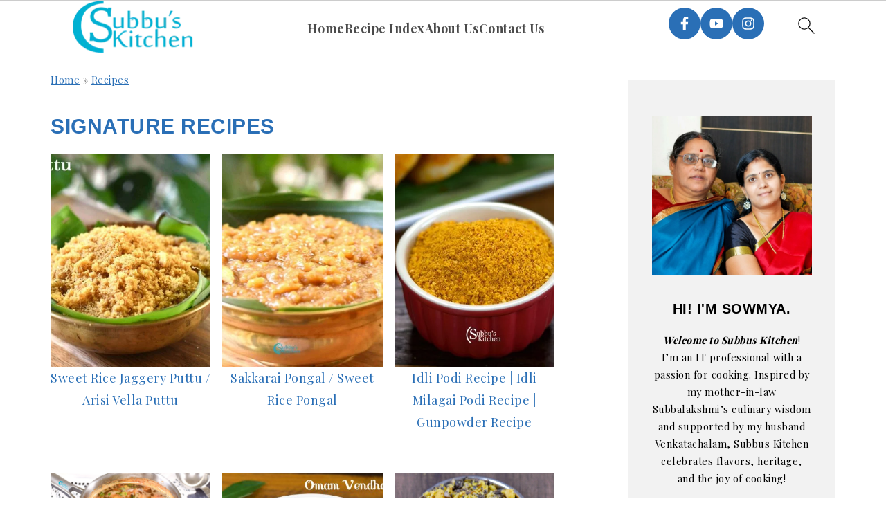

--- FILE ---
content_type: text/html; charset=UTF-8
request_url: https://www.subbuskitchen.com/tag/signature-recipes/
body_size: 50538
content:
<!DOCTYPE html>
<html lang="en-US">
<head >
<meta name="viewport" content="width=device-width, initial-scale=1.0">
<meta charset="UTF-8" />
<meta name='robots' content='index, follow, max-image-preview:large, max-snippet:-1, max-video-preview:-1' />
<meta property="og:locale" content="en_US" />
<meta property="og:type" content="article" />
<meta property="og:title" content="Signature Recipes Archives - Subbus Kitchen" />
<meta property="og:url" content="https://www.subbuskitchen.com/tag/signature-recipes/" />
<meta property="og:site_name" content="Subbus Kitchen" />
<meta name="twitter:card" content="summary_large_image" />
<meta name="twitter:site" content="@subbuskitchen" />
<meta name="generator" content="WordPress 6.8.3" />
<meta property='slick:wpversion' content='3.0.1' />
<meta property="slick:wppostid" content="53" />
<meta property="slick:featured_image" content="https://www.subbuskitchen.com/wp-content/uploads/2017/09/Puttu_Featured-Image.jpg" />
<meta property="slick:group" content="tag" />
<meta property="slick:tag" content="signature-recipes:Signature Recipes" />
<meta name="onesignal" content="wordpress-plugin"/>
<meta name="msapplication-TileImage" content="https://www.subbuskitchen.com/wp-content/uploads/2017/12/icon-subbuskitchen.png" />



<script id="bv-lazyload-images" data-cfasync="false" bv-exclude="true">var __defProp=Object.defineProperty;var __name=(target,value)=>__defProp(target,"name",{value,configurable:!0});var bv_lazyload_event_listener="load",bv_lazyload_events=["mousemove","click","keydown","wheel","touchmove","touchend"],bv_use_srcset_attr=!1,bv_style_observer,img_observer,picture_lazy_observer;bv_lazyload_event_listener=="load"?window.addEventListener("load",event=>{handle_lazyload_images()}):bv_lazyload_event_listener=="readystatechange"&&document.addEventListener("readystatechange",event=>{document.readyState==="interactive"&&handle_lazyload_images()});function add_lazyload_image_event_listeners(handle_lazyload_images2){bv_lazyload_events.forEach(function(event){document.addEventListener(event,handle_lazyload_images2,!0)})}__name(add_lazyload_image_event_listeners,"add_lazyload_image_event_listeners");function remove_lazyload_image_event_listeners(){bv_lazyload_events.forEach(function(event){document.removeEventListener(event,handle_lazyload_images,!0)})}__name(remove_lazyload_image_event_listeners,"remove_lazyload_image_event_listeners");function bv_replace_lazyloaded_image_url(element2){let src_value=element2.getAttribute("bv-data-src"),srcset_value=element2.getAttribute("bv-data-srcset"),currentSrc=element2.getAttribute("src");currentSrc&&currentSrc.startsWith("data:image/svg+xml")&&(bv_use_srcset_attr&&srcset_value&&element2.setAttribute("srcset",srcset_value),src_value&&element2.setAttribute("src",src_value))}__name(bv_replace_lazyloaded_image_url,"bv_replace_lazyloaded_image_url");function bv_replace_inline_style_image_url(element2){let bv_style_attr=element2.getAttribute("bv-data-style");if(console.log(bv_style_attr),bv_style_attr){let currentStyles=element2.getAttribute("style")||"",newStyle=currentStyles+(currentStyles?";":"")+bv_style_attr;element2.setAttribute("style",newStyle)}else console.log("BV_STYLE_ATTRIBUTE_NOT_FOUND : "+entry)}__name(bv_replace_inline_style_image_url,"bv_replace_inline_style_image_url");function handleLazyloadImages(entries){entries.map(entry2=>{entry2.isIntersecting&&(bv_replace_lazyloaded_image_url(entry2.target),img_observer.unobserve(entry2.target))})}__name(handleLazyloadImages,"handleLazyloadImages");function handleOnscreenInlineStyleImages(entries){entries.map(entry2=>{entry2.isIntersecting&&(bv_replace_inline_style_image_url(entry2.target),bv_style_observer.unobserve(entry2.target))})}__name(handleOnscreenInlineStyleImages,"handleOnscreenInlineStyleImages");function handlePictureTags(entries){entries.map(entry2=>{entry2.isIntersecting&&(bv_replace_picture_tag_url(entry2.target),picture_lazy_observer.unobserve(entry2.target))})}__name(handlePictureTags,"handlePictureTags");function bv_replace_picture_tag_url(element2){const child_elements=element2.children;for(let i=0;i<child_elements.length;i++){let child_elem=child_elements[i],_srcset=child_elem.getAttribute("bv-data-srcset"),_src=child_elem.getAttribute("bv-data-src");_srcset&&child_elem.setAttribute("srcset",_srcset),_src&&child_elem.setAttribute("src",_src),bv_replace_picture_tag_url(child_elem)}}__name(bv_replace_picture_tag_url,"bv_replace_picture_tag_url"),"IntersectionObserver"in window&&(bv_style_observer=new IntersectionObserver(handleOnscreenInlineStyleImages),img_observer=new IntersectionObserver(handleLazyloadImages),picture_lazy_observer=new IntersectionObserver(handlePictureTags));function handle_lazyload_images(){"IntersectionObserver"in window?(document.querySelectorAll(".bv-lazyload-bg-style").forEach(target_element=>{bv_style_observer.observe(target_element)}),document.querySelectorAll(".bv-lazyload-tag-img").forEach(img_element=>{img_observer.observe(img_element)}),document.querySelectorAll(".bv-lazyload-picture").forEach(picture_element=>{picture_lazy_observer.observe(picture_element)})):(document.querySelectorAll(".bv-lazyload-bg-style").forEach(target_element=>{bv_replace_inline_style_image_url(target_element)}),document.querySelectorAll(".bv-lazyload-tag-img").forEach(target_element=>{bv_replace_lazyloaded_image_url(target_element)}),document.querySelectorAll(".bv-lazyload-picture").forEach(picture_element=>{bv_replace_picture_tag_url(element)}))}__name(handle_lazyload_images,"handle_lazyload_images");
</script>

<script id="bv-dl-scripts-list" data-cfasync="false" bv-exclude="true">
var scriptAttrs = [{"attrs":{"type":"text\/javascript","defer":true,"data-cfasync":false,"bv_inline_delayed":true,"async":false},"bv_unique_id":"OlDlLw7M9MvB5BvcfAXd","reference":0},{"attrs":{"type":"text\/javascript","defer":true,"data-cfasync":false,"bv_inline_delayed":true,"async":false},"bv_unique_id":"TcYvXAnmrsWz0ijHzOyA","reference":1},{"attrs":{"defer":true,"data-cfasync":false,"bv_inline_delayed":true,"type":"text\/javascript","async":false},"bv_unique_id":"FMP6Gjyz4BSxApyLoGD3","reference":2},{"attrs":{"defer":true,"data-cfasync":false,"bv_inline_delayed":true,"type":"text\/javascript","async":false},"bv_unique_id":"OWqlEEvhGyL3oorpvKIs","reference":3},{"attrs":{"type":"text\/javascript","defer":true,"data-cfasync":false,"async":false,"bv_inline_delayed":true},"bv_unique_id":"ZfVgb48dRCv8y4pdIL1Y","reference":4},{"attrs":{"defer":true,"data-cfasync":false,"async":false,"bv_inline_delayed":true},"bv_unique_id":"oUzUMtUOhOp1TWcnffqx","reference":5},{"attrs":{"defer":true,"data-cfasync":false,"bv_inline_delayed":true,"type":"text\/javascript","async":false},"bv_unique_id":"qu6PxkKUUqq1EqI490mo","reference":6},{"attrs":{"src":"https:\/\/www.subbuskitchen.com\/wp-content\/uploads\/al_opt_content\/SCRIPT\/www.subbuskitchen.com\/.\/wp-includes\/js\/jquery\/69493646db888ab4668be8cb\/69493646db888ab4668be8cb-16cb9084c573484b0cbcd8b282b41204_jquery.min.js?ver=3.7.1","id":"jquery-core-js","defer":true,"data-cfasync":false,"async":false,"bv_inline_delayed":false},"bv_unique_id":"eMqisniFLB9n8wfqsZaz","reference":7},{"attrs":{"src":"https:\/\/www.subbuskitchen.com\/wp-content\/uploads\/al_opt_content\/SCRIPT\/www.subbuskitchen.com\/.\/wp-includes\/js\/jquery\/69493646db888ab4668be8cb\/69493646db888ab4668be8cb-9ffeb32e2d9efbf8f70caabded242267_jquery-migrate.min.js?ver=3.4.1","id":"jquery-migrate-js","defer":true,"data-cfasync":false,"async":false,"bv_inline_delayed":false},"bv_unique_id":"nsxyS07Lghm8E9w1BFIn","reference":8},{"attrs":{"src":"https:\/\/www.subbuskitchen.com\/wp-content\/uploads\/al_opt_content\/SCRIPT\/www.subbuskitchen.com\/.\/wp-content\/plugins\/osetin-meal-planner\/assets\/bower_components\/chartist\/dist\/69493646db888ab4668be8cb\/69493646db888ab4668be8cb-cf9d912db488847b9ee2c7993eaf5e27_chartist.min.js?ver=1.4","id":"chartist-js","defer":true,"data-cfasync":false,"async":false,"bv_inline_delayed":false},"bv_unique_id":"SN5QkjREZZMFDstu8jdd","reference":9},{"attrs":{"src":"https:\/\/www.subbuskitchen.com\/wp-content\/uploads\/al_opt_content\/SCRIPT\/www.subbuskitchen.com\/.\/wp-content\/plugins\/osetin-meal-planner\/assets\/bower_components\/chartist-plugin-tooltip\/dist\/69493646db888ab4668be8cb\/69493646db888ab4668be8cb-f9c170844fd9ea06e1292da1e7426dc7_chartist-plugin-tooltip.min.js?ver=1.4","id":"chartist-plugin-tooltip-js","defer":true,"data-cfasync":false,"async":false,"bv_inline_delayed":false},"bv_unique_id":"vC0d8zorRxlGdmJjVcQq","reference":10},{"attrs":{"src":"https:\/\/www.subbuskitchen.com\/wp-content\/uploads\/al_opt_content\/SCRIPT\/www.subbuskitchen.com\/.\/wp-content\/plugins\/osetin-meal-planner\/assets\/bower_components\/slick-carousel\/slick\/69493646db888ab4668be8cb\/69493646db888ab4668be8cb-99cf8430b8d81c268269760118ec31a4_slick.js?ver=1.4","id":"slick-js","defer":true,"data-cfasync":false,"async":false,"bv_inline_delayed":false},"bv_unique_id":"9dqgVUMf18pWN0irb7ZJ","reference":11},{"attrs":{"src":"https:\/\/www.subbuskitchen.com\/wp-content\/uploads\/al_opt_content\/SCRIPT\/www.subbuskitchen.com\/.\/wp-content\/plugins\/osetin-meal-planner\/assets\/bower_components\/dragula.js\/dist\/69493646db888ab4668be8cb\/69493646db888ab4668be8cb-f8ce783c9f6f495814bfeea5b922d83d_dragula.min.js?ver=1.4","id":"dragula-js","defer":true,"data-cfasync":false,"async":false,"bv_inline_delayed":false},"bv_unique_id":"L8OZzYPLBpks4fW02VJS","reference":12},{"attrs":{"src":"https:\/\/www.subbuskitchen.com\/wp-content\/uploads\/al_opt_content\/SCRIPT\/www.subbuskitchen.com\/.\/wp-content\/plugins\/osetin-meal-planner\/assets\/bower_components\/perfect-scrollbar\/js\/69493646db888ab4668be8cb\/69493646db888ab4668be8cb-7af3b07c68d83a1a7d5830ade8364ba5_perfect-scrollbar.jquery.min.js?ver=1.4","id":"perfect-scrollbar-js","defer":true,"data-cfasync":false,"async":false,"bv_inline_delayed":false},"bv_unique_id":"TnlF4UuL0uORDzrEsDtU","reference":13},{"attrs":{"src":"https:\/\/www.subbuskitchen.com\/wp-content\/uploads\/al_opt_content\/SCRIPT\/www.subbuskitchen.com\/.\/wp-content\/plugins\/osetin-meal-planner\/assets\/js\/69493646db888ab4668be8cb\/69493646db888ab4668be8cb-0bf195c844c06e51f22c91c8f1ddd986_osetin-meal-planner.js?version=1.4&ver=1.4","id":"osetin-meal-planner-js","defer":true,"data-cfasync":false,"async":false,"bv_inline_delayed":false},"bv_unique_id":"8FipGKKBfeYB2ol9Q7bq","reference":14},{"attrs":{"defer":true,"data-cfasync":false,"bv_inline_delayed":true,"type":"text\/javascript","async":false},"bv_unique_id":"qD4mGnjv9SDAd4CZQJYU","reference":15},{"attrs":{"defer":true,"data-cfasync":false,"bv_inline_delayed":true,"type":"text\/javascript","async":false},"bv_unique_id":"24uXpKe1Cpur6swSJKZh","reference":16},{"attrs":{"class":"slickstream-script","defer":true,"data-cfasync":false,"bv_inline_delayed":true,"type":"text\/javascript","async":false},"bv_unique_id":"1FHe3fX0nQfGYyvCFVh9","reference":17},{"attrs":{"id":"slick-embed-code-script","class":"slickstream-script","defer":true,"data-cfasync":false,"bv_inline_delayed":true,"type":"text\/javascript","async":false},"bv_unique_id":"4XN3jU9aPt4ZO69avZmo","reference":18},{"attrs":{"type":"application\/x-slickstream+json","defer":true,"data-cfasync":false,"async":false,"bv_inline_delayed":true},"bv_unique_id":"tZplJIZJRqYOKTQcmVEa","reference":19},{"attrs":{"id":"slick-wp-rocket-detect-script","class":"slickstream-script","defer":true,"data-cfasync":false,"bv_inline_delayed":true,"type":"text\/javascript","async":false},"bv_unique_id":"ngS6qiFCSfWS9Hcru2Oc","reference":20},{"attrs":{"src":"https:\/\/www.googletagmanager.com\/gtag\/js?id=G-LDZM8Q1FDT","defer":true,"data-cfasync":false,"async":false,"bv_inline_delayed":false},"bv_unique_id":"gOdmYpzAcjP34LfH5PhO","reference":21},{"attrs":{"defer":true,"data-cfasync":false,"bv_inline_delayed":true,"type":"text\/javascript","async":false},"bv_unique_id":"4vfazHJxlusVqJ35V7Gv","reference":22},{"attrs":{"defer":true,"data-cfasync":false,"bv_inline_delayed":true,"type":"text\/javascript","async":false},"bv_unique_id":"jWzjz18P9UPHTHQSP4sO","reference":23},{"attrs":{"type":"text\/javascript","defer":true,"data-cfasync":false,"bv_inline_delayed":true,"async":false},"bv_unique_id":"RKmW0miuLtgstR5V6t2r","reference":24},{"attrs":{"src":"https:\/\/www.subbuskitchen.com\/wp-content\/uploads\/al_opt_content\/SCRIPT\/www.subbuskitchen.com\/.\/wp-includes\/js\/dist\/69493646db888ab4668be8cb\/69493646db888ab4668be8cb-c6fddbb6be69793478de26fc245b2acf_hooks.min.js?ver=4d63a3d491d11ffd8ac6","id":"wp-hooks-js","defer":true,"data-cfasync":false,"async":false,"bv_inline_delayed":false},"bv_unique_id":"K4ervz86iieZeTp6MoGS","reference":25},{"attrs":{"src":"https:\/\/www.subbuskitchen.com\/wp-content\/uploads\/al_opt_content\/SCRIPT\/www.subbuskitchen.com\/.\/wp-includes\/js\/dist\/69493646db888ab4668be8cb\/69493646db888ab4668be8cb-a8127c1a87bb4f99edbeec7c37311dcd_i18n.min.js?ver=5e580eb46a90c2b997e6","id":"wp-i18n-js","defer":true,"data-cfasync":false,"async":false,"bv_inline_delayed":false},"bv_unique_id":"mGHT9PpNN1Xfhu08bOP8","reference":26},{"attrs":{"id":"wp-i18n-js-after","defer":true,"data-cfasync":false,"bv_inline_delayed":true,"type":"text\/javascript","async":false},"bv_unique_id":"MlOnUyNF3ghlhE91tuB2","reference":27},{"attrs":{"src":"https:\/\/www.subbuskitchen.com\/wp-content\/uploads\/al_opt_content\/SCRIPT\/www.subbuskitchen.com\/.\/wp-content\/plugins\/contact-form-7\/includes\/swv\/js\/69493646db888ab4668be8cb\/69493646db888ab4668be8cb-96e7dc3f0e8559e4a3f3ca40b17ab9c3_index.js?ver=6.1.4","id":"swv-js","defer":true,"data-cfasync":false,"async":false,"bv_inline_delayed":false},"bv_unique_id":"ttTcHXcTbOvZ2yAPKij7","reference":28},{"attrs":{"id":"contact-form-7-js-before","defer":true,"data-cfasync":false,"bv_inline_delayed":true,"type":"text\/javascript","async":false},"bv_unique_id":"wAmB0Fbwf0byaaI9HCCd","reference":29},{"attrs":{"src":"https:\/\/www.subbuskitchen.com\/wp-content\/uploads\/al_opt_content\/SCRIPT\/www.subbuskitchen.com\/.\/wp-content\/plugins\/contact-form-7\/includes\/js\/69493646db888ab4668be8cb\/69493646db888ab4668be8cb-2912c657d0592cc532dff73d0d2ce7bb_index.js?ver=6.1.4","id":"contact-form-7-js","defer":true,"data-cfasync":false,"async":false,"bv_inline_delayed":false},"bv_unique_id":"y388TZLhiBComoiSn0Uk","reference":30},{"attrs":{"id":"feast-public-js-js-extra","defer":true,"data-cfasync":false,"bv_inline_delayed":true,"type":"text\/javascript","async":false},"bv_unique_id":"luUaEuELuWJosFQxuIq8","reference":31},{"attrs":{"src":"https:\/\/www.subbuskitchen.com\/wp-content\/uploads\/al_opt_content\/SCRIPT\/www.subbuskitchen.com\/.\/wp-content\/plugins\/feast-plugin\/assets\/js\/dev\/69493646db888ab4668be8cb\/69493646db888ab4668be8cb-5743b133daf970339309b1bafc60e403_feast-public-js.js?ver=14.9.0","id":"feast-public-js-js","defer":true,"data-cfasync":false,"async":false,"bv_inline_delayed":false},"bv_unique_id":"sYkooA09kZmaVTMMuq0O","reference":32},{"attrs":{"id":"ez-toc-scroll-scriptjs-js-extra","defer":true,"data-cfasync":false,"async":false,"bv_inline_delayed":true},"bv_unique_id":"gRJaaPw6n4q2MD4hsHpE","reference":33},{"attrs":{"src":"https:\/\/www.subbuskitchen.com\/wp-content\/plugins\/easy-table-of-contents\/assets\/js\/smooth_scroll.min.js?ver=2.0.80","id":"ez-toc-scroll-scriptjs-js","defer":true,"data-cfasync":false,"async":false,"bv_inline_delayed":false},"bv_unique_id":"TE9unvtvJExDhV6kjCWz","reference":34},{"attrs":{"src":"https:\/\/www.subbuskitchen.com\/wp-content\/plugins\/easy-table-of-contents\/vendor\/js-cookie\/js.cookie.min.js?ver=2.2.1","id":"ez-toc-js-cookie-js","defer":true,"data-cfasync":false,"async":false,"bv_inline_delayed":false},"bv_unique_id":"mNElxgdv5KGgHt8OoRWS","reference":35},{"attrs":{"src":"https:\/\/www.subbuskitchen.com\/wp-content\/plugins\/easy-table-of-contents\/vendor\/sticky-kit\/jquery.sticky-kit.min.js?ver=1.9.2","id":"ez-toc-jquery-sticky-kit-js","defer":true,"data-cfasync":false,"async":false,"bv_inline_delayed":false},"bv_unique_id":"XAFbcZ6nWXFCdk4YKla4","reference":36},{"attrs":{"id":"ez-toc-js-js-extra","defer":true,"data-cfasync":false,"async":false,"bv_inline_delayed":true},"bv_unique_id":"486275hiXNrQcPl2XJ3n","reference":37},{"attrs":{"src":"https:\/\/www.subbuskitchen.com\/wp-content\/plugins\/easy-table-of-contents\/assets\/js\/front.min.js?ver=2.0.80-1767275638","id":"ez-toc-js-js","defer":true,"data-cfasync":false,"async":false,"bv_inline_delayed":false},"bv_unique_id":"eYSIK2hqHouQchcvtrjn","reference":38},{"attrs":{"src":"https:\/\/www.subbuskitchen.com\/wp-content\/uploads\/al_opt_content\/SCRIPT\/www.subbuskitchen.com\/.\/wp-content\/plugins\/super-socializer\/js\/front\/69493646db888ab4668be8cb\/69493646db888ab4668be8cb-d6c546ecd28962abd66204aed749f150_combined.js?ver=7.14.5","id":"the_champ_combined_script-js","defer":true,"data-cfasync":false,"async":false,"bv_inline_delayed":false},"bv_unique_id":"IqjwqEaHZeIvn2NNgGcn","reference":39},{"attrs":{"src":"https:\/\/cdn.onesignal.com\/sdks\/web\/v16\/OneSignalSDK.page.js?ver=1.0.0","id":"remote_sdk-js","defer":true,"data-wp-strategy":"defer","data-cfasync":false,"async":false,"bv_inline_delayed":false,"is_first_defer_element":true},"bv_unique_id":"91ZG0usiFXTh6VjcyJjI","reference":40},{"attrs":{"src":"data:text\/javascript;base64, [base64]","id":"bv-trigger-listener","type":"text\/javascript","defer":true,"async":false},"bv_unique_id":"d6fe9c24159ed4a27d224d91c70f8fdc","reference":100000000}];
</script>
<script id="bv-web-worker" type="javascript/worker" data-cfasync="false" bv-exclude="true">var __defProp=Object.defineProperty;var __name=(target,value)=>__defProp(target,"name",{value,configurable:!0});self.onmessage=function(e){var counter=e.data.fetch_urls.length;e.data.fetch_urls.forEach(function(fetch_url){loadUrl(fetch_url,function(){console.log("DONE: "+fetch_url),counter=counter-1,counter===0&&self.postMessage({status:"SUCCESS"})})})};async function loadUrl(fetch_url,callback){try{var request=new Request(fetch_url,{mode:"no-cors",redirect:"follow"});await fetch(request),callback()}catch(fetchError){console.log("Fetch Error loading URL:",fetchError);try{var xhr=new XMLHttpRequest;xhr.onerror=callback,xhr.onload=callback,xhr.responseType="blob",xhr.open("GET",fetch_url,!0),xhr.send()}catch(xhrError){console.log("XHR Error loading URL:",xhrError),callback()}}}__name(loadUrl,"loadUrl");
</script>
<script id="bv-web-worker-handler" data-cfasync="false" bv-exclude="true">var __defProp=Object.defineProperty;var __name=(target,value)=>__defProp(target,"name",{value,configurable:!0});if(typeof scriptAttrs<"u"&&Array.isArray(scriptAttrs)&&scriptAttrs.length>0){const lastElement=scriptAttrs[scriptAttrs.length-1];if(lastElement.attrs&&lastElement.attrs.id==="bv-trigger-listener"){var bv_custom_ready_state_value="loading";Object.defineProperty(document,"readyState",{get:__name(function(){return bv_custom_ready_state_value},"get"),set:__name(function(){},"set")})}}if(typeof scriptAttrs>"u"||!Array.isArray(scriptAttrs))var scriptAttrs=[];if(typeof linkStyleAttrs>"u"||!Array.isArray(linkStyleAttrs))var linkStyleAttrs=[];function isMobileDevice(){return window.innerWidth<=500}__name(isMobileDevice,"isMobileDevice");var js_dom_loaded=!1;document.addEventListener("DOMContentLoaded",()=>{js_dom_loaded=!0});const EVENTS=["mousemove","click","keydown","wheel","touchmove","touchend"];var scriptUrls=[],styleUrls=[],bvEventCalled=!1,workerFinished=!1,functionExec=!1,scriptsInjected=!1,stylesInjected=!1,bv_load_event_fired=!1,autoInjectTimerStarted=!1;const BV_AUTO_INJECT_ENABLED=!0,BV_DESKTOP_AUTO_INJECT_DELAY=1e3,BV_MOBILE_AUTO_INJECT_DELAY=1e4,BV_WORKER_TIMEOUT_DURATION=3e3;scriptAttrs.forEach((scriptAttr,index)=>{scriptAttr.attrs.src&&!scriptAttr.attrs.src.includes("data:text/javascript")&&(scriptUrls[index]=scriptAttr.attrs.src)}),linkStyleAttrs.forEach((linkAttr,index)=>{styleUrls[index]=linkAttr.attrs.href});var fetchUrls=scriptUrls.concat(styleUrls);function addEventListeners(bvEventHandler2){EVENTS.forEach(function(event){document.addEventListener(event,bvEventFired,!0),document.addEventListener(event,bvEventHandler2,!0)})}__name(addEventListeners,"addEventListeners");function removeEventListeners(){EVENTS.forEach(function(event){document.removeEventListener(event,bvEventHandler,!0)})}__name(removeEventListeners,"removeEventListeners");function bvEventFired(){bvEventCalled||(bvEventCalled=!0,workerFinished=!0)}__name(bvEventFired,"bvEventFired");function bvGetElement(attributes,element){Object.keys(attributes).forEach(function(attr){attr==="async"?element.async=attributes[attr]:attr==="innerHTML"?element.innerHTML=atob(attributes[attr]):element.setAttribute(attr,attributes[attr])})}__name(bvGetElement,"bvGetElement");function bvAddElement(attr,element){var attributes=attr.attrs;if(attributes.bv_inline_delayed){let bvScriptId=attr.bv_unique_id,bvScriptElement=document.querySelector("[bv_unique_id='"+bvScriptId+"']");bvScriptElement?(!attributes.innerHTML&&!attributes.src&&bvScriptElement.textContent.trim()!==""&&(attributes.src="data:text/javascript;base64, "+btoa(unescape(encodeURIComponent(bvScriptElement.textContent)))),bvGetElement(attributes,element),bvScriptElement.after(element)):console.log(`Script not found for ${bvScriptId}`)}else{bvGetElement(attributes,element);var templateId=attr.bv_unique_id,targetElement=document.querySelector("[id='"+templateId+"']");targetElement&&targetElement.after(element)}}__name(bvAddElement,"bvAddElement");function injectStyles(){if(stylesInjected){console.log("Styles already injected, skipping");return}stylesInjected=!0,document.querySelectorAll('style[type="bv_inline_delayed_css"], template[id]').forEach(element=>{if(element.tagName.toLowerCase()==="style"){var new_style=document.createElement("style");new_style.type="text/css",new_style.textContent=element.textContent,element.after(new_style),new_style.parentNode?element.remove():console.log("PARENT NODE NOT FOUND")}else if(element.tagName.toLowerCase()==="template"){var templateId=element.id,linkStyleAttr=linkStyleAttrs.find(attr=>attr.bv_unique_id===templateId);if(linkStyleAttr){var link=document.createElement("link");bvAddElement(linkStyleAttr,link),element.parentNode&&element.parentNode.replaceChild(link,element),console.log("EXTERNAL STYLE ADDED")}else console.log(`No linkStyleAttr found for template ID ${templateId}`)}}),linkStyleAttrs.forEach((linkStyleAttr,index)=>{console.log("STYLE ADDED");var element=document.createElement("link");bvAddElement(linkStyleAttr,element)})}__name(injectStyles,"injectStyles");function injectScripts(){if(scriptsInjected){console.log("Scripts already injected, skipping");return}scriptsInjected=!0;let last_script_element;scriptAttrs.forEach((scriptAttr,index)=>{if(bv_custom_ready_state_value==="loading"&&scriptAttr.attrs&&scriptAttr.attrs.is_first_defer_element===!0)if(last_script_element){const readyStateScript=document.createElement("script");readyStateScript.src="data:text/javascript;base64, "+btoa(unescape(encodeURIComponent("bv_custom_ready_state_value = 'interactive';"))),readyStateScript.async=!1,last_script_element.after(readyStateScript)}else bv_custom_ready_state_value="interactive",console.log('Ready state manually set to "interactive"');console.log("JS ADDED");var element=document.createElement("script");last_script_element=element,bvAddElement(scriptAttr,element)})}__name(injectScripts,"injectScripts");function bvEventHandler(){console.log("EVENT FIRED"),js_dom_loaded&&bvEventCalled&&workerFinished&&!functionExec&&(functionExec=!0,injectStyles(),injectScripts(),removeEventListeners())}__name(bvEventHandler,"bvEventHandler");function autoInjectScriptsAfterLoad(){js_dom_loaded&&workerFinished&&!scriptsInjected&&!stylesInjected&&(console.log("Auto-injecting styles and scripts after timer"),injectStyles(),injectScripts())}__name(autoInjectScriptsAfterLoad,"autoInjectScriptsAfterLoad");function startAutoInjectTimer(){if(BV_AUTO_INJECT_ENABLED&&!autoInjectTimerStarted&&bv_load_event_fired&&!bvEventCalled){autoInjectTimerStarted=!0;var delay=isMobileDevice()?BV_MOBILE_AUTO_INJECT_DELAY:BV_DESKTOP_AUTO_INJECT_DELAY;console.log("Starting auto-inject timer with delay: "+delay+"ms"),setTimeout(function(){autoInjectScriptsAfterLoad()},delay)}}__name(startAutoInjectTimer,"startAutoInjectTimer"),addEventListeners(bvEventHandler);var requestObject=window.URL||window.webkitURL,bvWorker=new Worker(requestObject.createObjectURL(new Blob([document.getElementById("bv-web-worker").textContent],{type:"text/javascript"})));bvWorker.onmessage=function(e){e.data.status==="SUCCESS"&&(console.log("WORKER_FINISHED"),workerFinished=!0,bvEventHandler(),startAutoInjectTimer())},addEventListener("load",()=>{bvEventHandler(),bv_call_fetch_urls(),bv_load_event_fired=!0});function bv_call_fetch_urls(){!bv_load_event_fired&&!workerFinished&&(bvWorker.postMessage({fetch_urls:fetchUrls}),bv_initiate_worker_timer())}__name(bv_call_fetch_urls,"bv_call_fetch_urls"),setTimeout(function(){bv_call_fetch_urls()},5e3);function bv_initiate_worker_timer(){setTimeout(function(){workerFinished||(console.log("WORKER_TIMEDOUT"),workerFinished=!0,bvWorker.terminate()),bvEventHandler(),startAutoInjectTimer()},BV_WORKER_TIMEOUT_DURATION)}__name(bv_initiate_worker_timer,"bv_initiate_worker_timer");
</script>



<style id="pluginthemexcss">/**
 * Styling moved from theme's CSS file to here
 * Theme information must remain in theme's style.css file due to Wordpress setup
 * Minifying + optimization is handled by WP Rocket
 */


/*
HTML5 Reset
----------------------------------------------------------------------------- */


/* ## Baseline Normalize
--------------------------------------------- */

/*! normalize.css v3.0.3 | MIT License | github.com/necolas/normalize.css */
html {
	font-family: sans-serif;
	-webkit-text-size-adjust: 100%;
	-ms-text-size-adjust: 100%;
}

body {
	margin: 0;
}


/* HTML5 display definitions
--------------------------------------------- */

article,
aside,
details,
figcaption,
figure,
footer,
header,
hgroup,
main,
menu,
nav,
section,
summary {
	display: block;
}

audio,
canvas,
progress,
video {
	display: inline-block;
	vertical-align: baseline;
}

audio:not([controls]) {
	display: none;
	height: 0;
}

[hidden],
template {
	display: none;
}


/* Links
--------------------------------------------- */

a {
	background-color: transparent;
}

a:active,
a:hover {
	outline: 0;
}


/* Text-level semantics
--------------------------------------------- */

abbr[title] {
	border-bottom: 1px dotted;
}

b,
strong {
	font-weight: bold;
}

small {
	font-size: 80%;
}

sub,
sup {
	font-size: 75%;
	line-height: 0;
	position: relative;
	vertical-align: baseline;
}

sup {
	top: -0.5em;
}

sub {
	bottom: -0.25em;
}


/* Embedded content
--------------------------------------------- */

img {
	border: 0;
}

svg:not(:root) {
	overflow: hidden;
}


/* Grouping content
--------------------------------------------- */

figure {
	margin: 20px 0;
}

hr {
	-moz-box-sizing: content-box;
	-webkit-box-sizing: content-box;
	box-sizing: content-box;
	height: 0;
}

code,
kbd,
pre,
samp {
	font-family: monospace, monospace;
	font-size: 1em;
	white-space: pre-line; 
	box-shadow: 1px 1px 3px #CCC; 
	padding: 17px; 
	margin: 17px 0;
}


/* Forms
--------------------------------------------- */

button,
input,
optgroup,
select,
textarea {
	color: inherit;
	font: inherit;
	margin: 0;
}

button {
	overflow: visible;
}

button,
select {
	text-transform: none;
	font-family: sans-serif; /* Google Fonts crash Safari */
}

button,
html input[type="button"],
input[type="reset"],
input[type="submit"] {
	cursor: pointer;
	-webkit-appearance: button;
}

button[disabled],
html input[disabled] {
	cursor: default;
}

button::-moz-focus-inner,
input::-moz-focus-inner {
	border: 0;
	padding: 0;
}

input {
	line-height: normal;
}

input[type="checkbox"],
input[type="radio"] {
	-moz-box-sizing: border-box;
	-webkit-box-sizing: border-box;
	box-sizing: border-box;
	padding: 0;
}

input[type="number"]::-webkit-inner-spin-button,
input[type="number"]::-webkit-outer-spin-button {
	height: auto;
}

input[type="search"] {
	-moz-box-sizing: content-box;
	-webkit-box-sizing: content-box;
	box-sizing: content-box;
	-webkit-appearance: textfield;
}

input[type="search"]::-webkit-search-cancel-button,
input[type="search"]::-webkit-search-decoration {
	-webkit-appearance: none;
}

fieldset {
	border: 1px solid #c0c0c0;
	margin: 0 2px;
	padding: 0.35em 0.625em 0.75em;
}

legend {
	border: 0;
	padding: 0;
}

textarea {
	overflow: auto;
}

optgroup {
	font-weight: bold;
}


/* Tables
--------------------------------------------- */

table {
	border-collapse: collapse;
	border-spacing: 0;
}

td,
th {
	padding: 0;
}


/* Box Sizing
--------------------------------------------- */

*,
input[type="search"] {
	-moz-box-sizing: border-box;
	-webkit-box-sizing: border-box;
	box-sizing: border-box;
}


/* Float Clearing
--------------------------------------------- */

.clear:after,
.clearfix:after,
.entry:after,
.entry-content:after,
.nav-primary:after,
.pagination:after,
.site-container:after,
.site-footer:after,
.site-header:after,
.site-inner:after,
.after-entry:after,
.comment-respond:after,
.wrap:after {
	clear: both;
	content: " ";
	display: table;
}

.clear,
.clear-line {
	clear: both;
	margin-bottom: 30px;
}

/* Typographical Elements
--------------------------------------------- */

body {
	background: #fff;
	color: #010101;
	font-size: 18px;
	font-weight: 300;
	letter-spacing: 0.5px;
	line-height: 1.8;
}


::-moz-selection {
	background: #111;
	color: #fff;
}

::selection {
	background: #111;
	color: #fff;
}

a {
	color: #fb6a4a;
	text-decoration: none;
}

.single .content a, 
aside a, 
.site-footer a {
	text-decoration: underline; /* accessibility */
}

a:hover,
a:focus {
	opacity: 0.7;
}

p,
nav#breadcrumbs {
	margin: 5px 0 15px;
	padding: 0;
}

strong {
	font-weight: bold;
}

ol,
ul {
	margin: 0;
	padding: 0;
}

.content .wp-block-list { 
	padding-left: 37px;
}

blockquote {
	margin: 0;
	padding: 21px;
}

blockquote::before {
	content: "\201C";
	display: block;
	font-size: 77px;
	height: 0;
	position: relative;
	top: -31px;
	left: -41px;
}

.wp-block-pullquote blockquote::before {
	top: -77px;
}

cite {
	font-style: normal;
}


/* Headings
--------------------------------------------- */

h1,
h2,
h3,
h4,
h5,
h6 {
	font-weight: bold;
	line-height: 1.3;
	margin: 37px 0 21px;
	padding: 0;
	text-transform: uppercase;
}

h1 {
	font-size: 1.8em;
}

h2 {
	font-size: 1.625em;
}

h3 {
	font-size: 1.375em;
}

h4 {
	font-size: 1.125em;
}

h5 {
	font-size: 1em;
}

h6 {
	font-size: 1em;
}



/* Objects
--------------------------------------------- */

embed,
iframe,
img,
object,
video,
.wp-caption {
	max-width: 100%;
}

img {
	height: auto; /* used for Modern Sidebar */
}


/* Forms
--------------------------------------------- */

input,
select,
textarea {
	border: 1px solid #eee;
	-webkit-box-shadow: 0 0 0 #fff;
	-webkit-box-shadow: 0 0 0 #fff;
	box-shadow: 0 0 0 #fff;
	font-weight: 300;
	letter-spacing: 0.5px;
	padding: 10px;
}
input:not([type="radio"]):not([type="checkbox"]),
select,
textarea {
	width: 100%;
}

input:focus,
textarea:focus {
	outline: none;
}



.button,
button,
input[type="button"],
input[type="reset"],
input[type="submit"] {
	background: #010101;
	border: 1px solid #010101;
	-webkit-box-shadow: none;
	box-shadow: none;
	color: #fff;
	cursor: pointer;
	font-style: normal;
	font-weight: bold;
	letter-spacing: 2px;
	padding: 7px 17px;
	text-transform: uppercase;
	width: auto;
}

input[type="submit"] {
	letter-spacing: 2px;
}

.button:hover,
.button:focus,
button:hover,
button:focus,
input:hover[type="button"],
input:focus[type="button"],
input:hover[type="reset"],
input:focus[type="reset"],
input:hover[type="submit"],
input:focus[type="submit"] {
	background: #fff;
	color: #010101;
}

input[type="search"]::-webkit-search-cancel-button,
input[type="search"]::-webkit-search-results-button {
	display: none;
}

/* Site Containers
--------------------------------------------- */

.site-container {
	margin: 0 auto;
}

.content-sidebar-wrap,
.site-inner,
.wrap {
	margin: 0 auto;
	max-width: 1170px;
}

.site-inner {
	background: #fff;
	margin: 0 auto;
	padding: 15px 24px;
}

/* Content */
.content {
	float: right;
	width: 728px; 
}

.content-sidebar .content {
	float: left;
}

.full-width-content .content {
	float: none;
	width: 100%;
}

/* Primary Sidebar */
.sidebar-primary {
	float: right;
	width: 300px;
	min-width: 300px !important;
}

/* WordPress
--------------------------------------------- */

.search-form {
	background: #fff;
	border: 1px solid #eee;
	padding: 10px;
}

.search-form input {
	background: #fff url("/wp-content/plugins/feast-plugin/assets/images/search.svg") center right no-repeat;
	-webkit-background-size: contain;
	background-size: contain;
	border: 0;
	padding: 0;
}

.search-form input[type="submit"] {
	border: 0;
	clip: rect(0, 0, 0, 0);
	height: 1px;
	margin: -1px;
	padding: 0;
	position: absolute;
	width: 1px;
}


/* Block Editor (Gutenberg) 
--------------------------------------------- */
figcaption {
	text-align: center;
}
@media only screen and (min-width: 600px) { 
	figcaption {
		font-size: 0.8em;
	}
}


/* ## Screen reader text
--------------------------------------------- */

.screen-reader-text,
.screen-reader-text span,
.screen-reader-shortcut {
	background: #fff;
	border: 0;
	clip: rect(0, 0, 0, 0);
	height: 1px;
	overflow: hidden;
	position: absolute !important;
	width: 1px;
}

.screen-reader-text:focus,
.screen-reader-shortcut:focus,
.genesis-nav-menu .search input[type="submit"]:focus, 
{
	-webkit-box-shadow: 0 0 2px 2px rgba(0,0,0,0.6);
	box-shadow: 0 0 2px 2px rgba(0,0,0,0.6);
	clip: auto !important;
	display: block;
	font-size: 1em;
	font-weight: bold;
	height: auto;
	padding: 15px 23px 14px;
	/* Above WP toolbar. */
	text-decoration: none;
	width: auto;
	z-index: 100000;
}

.genesis-skip-link li {
	height: 0;
	list-style: none;
	width: 0;
}

/* Entries
--------------------------------------------- */

.entry {
	margin-bottom: 37px;
}

.entry-content ol,
.entry-content p,
.entry-content ul,
.quote-caption {
	margin-bottom: 37px;
}

.entry-content &gt; ol li,
.entry-content &gt; ul li {
	margin: 0 0 17px 37px;
}

.entry-content ul li {
	list-style-type: disc;
}

.entry-content ol ol,
.entry-content ul ul,
.entry-content .wp-caption p {
	margin-bottom: 37px;
}

.entry-header {
	margin: 0 0 37px;
}

.entry-meta a {
	text-decoration: underline;
}

.entry-footer .entry-meta {
	border-top: 1px solid #eee;
	padding: 37px 0;
}


/* Comments
--------------------------------------------- */

.comment-respond,
.entry-comments {
	padding: 37px 0;
}

.comment-respond,
.entry-comments {
	margin: 0 0 37px;
}

.comment-author, .comment-meta { 
	display: inline-block; 
	margin: 0 17px 0 0;
}

.comment-respond input[type="email"],
.comment-respond input[type="text"],
.comment-respond input[type="url"] {
	width: 50%;
}

.comment-respond label {
	display: block;
	margin-right: 12px;
}

.comment-list {
	border-top: 1px solid #eee;
}

.comment-list li {
	list-style-type: none;
	margin: 37px 0 0;
	padding: 0;
}

.comment-list article { 
	padding: 17px; 
	overflow: auto;
	border-bottom: 1px solid #F7F7F7;
}

.comment-header {
	margin: 0 0 17px;
}

.comment .avatar {
	-webkit-border-radius: 100%;
	border-radius: 100%;
	display: inline;
	float: left;
	margin: 0 17px 17px 0;
}

.form-allowed-tags {
	background: #f7f9fc;
	font-size: 12px;
	padding: 22px;
}

.comment-reply a {
	color: #555;
	border: 1px solid #CCC;
	border-radius: 5px;
	padding: 12px;
	float: right;
	display: block;
	letter-spacing: 2px;
	text-transform: uppercase;
	text-decoration: none !important;
}

.comment-meta {
	margin: 0;
}

@media only screen and (min-width: 600px) { 
	.comment-meta {
		float:right;
	}
}

.comment-meta {
	margin: 0;
	float:right;
}

.comment-time a, .comment-time {
	color: #555;
}

.comment-content {
	overflow-wrap: break-word;
}

.bypostauthor article {
	background: #f7f9fc;
}

.comment-author-name {
	font-weight: bold;
}

.comment-list .children {  
	margin-left: 17px;
}

.comment-list .children article { 
	border-left: 11px solid #CCC;
}

/*
Sidebars
---------------------------------------------------------------------------------------------------- */

.sidebar li {
	list-style-type: none;
	margin-bottom: 6px;
	padding: 0;
	word-wrap: break-word;
}

.sidebar a {
	font-weight: bold;
}


/*
Site Footer
---------------------------------------------------------------------------------------------------- */

.site-footer {
	text-align: center;
}



/*
Media Queries
----------------------------------------------------------------------------- */


@media only screen and (min-width: 1200px) {
	#before-header {
		visibility: visible;
	}
	.comment-time a, .comment-time {
		font-size: 0.8em;
	}
	.children { 
		margin-left: 17px; 
	}
	.comment-list .children article { 
		border-left: none;
	}
	aside, #breadcrumbs, .entry-meta { 
		font-size: 0.8em; 
	}
}



@media only screen and (max-width: 1079px) {
	.content,
	.sidebar-primary,
	.site-inner,
	.wrap {
		width: 100%;
	}

	.site-inner {
		padding-left: 4%;
		padding-right: 4%;
	}

	.entry,
	.entry-comments,
	.entry-footer .entry-meta,
	.site-header,
	.comment-respond {
		padding: 10px 0;
	}
  
	.entry-footer .entry-meta {
		margin: 0;
		padding-top: 12px;
	}

}

@media only screen and (max-width: 335px) {
	.site-inner {
		padding-left: 0;
		padding-right: 0;
	}
}
</style>	<script type="bv_inline_delayed_js" bv_unique_id="OlDlLw7M9MvB5BvcfAXd" defer="1" data-cfasync="" bv_inline_delayed="1" async="">function theChampLoadEvent(e){var t=window.onload;if(typeof window.onload!="function"){window.onload=e}else{window.onload=function(){t();e()}}}</script>
		<script type="bv_inline_delayed_js" bv_unique_id="TcYvXAnmrsWz0ijHzOyA" defer="1" data-cfasync="" bv_inline_delayed="1" async="">var theChampDefaultLang = 'en_US', theChampCloseIconPath = 'https://www.subbuskitchen.com/wp-content/plugins/super-socializer/images/close.png';</script>
		<script type="bv_inline_delayed_js" bv_unique_id="FMP6Gjyz4BSxApyLoGD3" defer="1" data-cfasync="" bv_inline_delayed="1" async="">var theChampSiteUrl = 'https://www.subbuskitchen.com', theChampVerified = 0, theChampEmailPopup = 0, heateorSsMoreSharePopupSearchText = 'Search';</script>
			<script type="bv_inline_delayed_js" bv_unique_id="OWqlEEvhGyL3oorpvKIs" defer="1" data-cfasync="" bv_inline_delayed="1" async="">var theChampFBKey = '', theChampFBLang = 'en_US', theChampFbLikeMycred = 0, theChampSsga = 0, theChampCommentNotification = 0, theChampHeateorFcmRecentComments = 0, theChampFbIosLogin = 0;</script>
						<script type="bv_inline_delayed_js" bv_unique_id="ZfVgb48dRCv8y4pdIL1Y" defer="1" data-cfasync="" async="">var theChampFBCommentUrl = 'https://www.subbuskitchen.com/sweet-rice-jaggery-puttu-arisi-vella/'; var theChampFBCommentColor = ''; var theChampFBCommentNumPosts = ''; var theChampFBCommentWidth = '100%'; var theChampFBCommentOrderby = ''; var theChampCommentingTabs = "wordpress,facebook,disqus", theChampGpCommentsUrl = 'https://www.subbuskitchen.com/sweet-rice-jaggery-puttu-arisi-vella/', theChampDisqusShortname = '', theChampScEnabledTabs = 'wordpress,fb', theChampScLabel = 'Leave a reply', theChampScTabLabels = {"wordpress":"Default Comments (14)","fb":"Facebook Comments","disqus":"Disqus Comments"}, theChampGpCommentsWidth = 0, theChampCommentingId = 'respond'</script>
						<script type="bv_inline_delayed_js" bv_unique_id="oUzUMtUOhOp1TWcnffqx" defer="1" data-cfasync="" async="">var theChampSharingAjaxUrl = 'https://www.subbuskitchen.com/wp-admin/admin-ajax.php', heateorSsFbMessengerAPI = 'https://www.facebook.com/dialog/send?app_id=595489497242932&display=popup&link=%encoded_post_url%&redirect_uri=%encoded_post_url%',heateorSsWhatsappShareAPI = 'web', heateorSsUrlCountFetched = [], heateorSsSharesText = 'Shares', heateorSsShareText = 'Share', theChampPluginIconPath = 'https://www.subbuskitchen.com/wp-content/plugins/super-socializer/images/logo.png', theChampSaveSharesLocally = 0, theChampHorizontalSharingCountEnable = 1, theChampVerticalSharingCountEnable = 0, theChampSharingOffset = -10, theChampCounterOffset = -10, theChampMobileStickySharingEnabled = 0, heateorSsCopyLinkMessage = "Link copied.";
		var heateorSsVerticalSharingShortUrl = "https://www.subbuskitchen.com/sweet-rice-jaggery-puttu-arisi-vella/";</script>
			<style type="text/css">
						.the_champ_button_instagram span.the_champ_svg,a.the_champ_instagram span.the_champ_svg{background:radial-gradient(circle at 30% 107%,#fdf497 0,#fdf497 5%,#fd5949 45%,#d6249f 60%,#285aeb 90%)}
					.the_champ_horizontal_sharing .the_champ_svg,.heateor_ss_standard_follow_icons_container .the_champ_svg{
					color: #fff;
				border-width: 0px;
		border-style: solid;
		border-color: transparent;
	}
		.the_champ_horizontal_sharing .theChampTCBackground{
		color:#666;
	}
		.the_champ_horizontal_sharing span.the_champ_svg:hover,.heateor_ss_standard_follow_icons_container span.the_champ_svg:hover{
				border-color: transparent;
	}
		.the_champ_vertical_sharing span.the_champ_svg,.heateor_ss_floating_follow_icons_container span.the_champ_svg{
					color: #fff;
				border-width: 0px;
		border-style: solid;
		border-color: transparent;
	}
		.the_champ_vertical_sharing .theChampTCBackground{
		color:#666;
	}
		.the_champ_vertical_sharing span.the_champ_svg:hover,.heateor_ss_floating_follow_icons_container span.the_champ_svg:hover{
						border-color: transparent;
		}
				div.the_champ_horizontal_sharing .the_champ_square_count{display: block}
			@media screen and (max-width:783px){.the_champ_vertical_sharing{display:none!important}}div.the_champ_sharing_title{text-align:center}div.the_champ_sharing_ul{width:100%;text-align:center;}div.the_champ_horizontal_sharing div.the_champ_sharing_ul a{float:none;display:inline-block;}</style>
	
	<style>img:is([sizes="auto" i], [sizes^="auto," i]) { contain-intrinsic-size: 3000px 1500px }</style>
	
	
	<title>Signature Recipes Archives - Subbus Kitchen</title>
	<link rel="canonical" href="https://www.subbuskitchen.com/tag/signature-recipes/" />
	
	
	
	
	
	
	
	<script type="application/ld+json" class="yoast-schema-graph">{"@context":"https://schema.org","@graph":[{"@type":"CollectionPage","@id":"https://www.subbuskitchen.com/tag/signature-recipes/","url":"https://www.subbuskitchen.com/tag/signature-recipes/","name":"Signature Recipes Archives - Subbus Kitchen","isPartOf":{"@id":"https://www.subbuskitchen.com/#website"},"primaryImageOfPage":{"@id":"https://www.subbuskitchen.com/tag/signature-recipes/#primaryimage"},"image":{"@id":"https://www.subbuskitchen.com/tag/signature-recipes/#primaryimage"},"thumbnailUrl":"https://www.subbuskitchen.com/wp-content/uploads/2017/09/Puttu_Featured-Image.jpg","breadcrumb":{"@id":"https://www.subbuskitchen.com/tag/signature-recipes/#breadcrumb"},"inLanguage":"en-US"},{"@type":"ImageObject","inLanguage":"en-US","@id":"https://www.subbuskitchen.com/tag/signature-recipes/#primaryimage","url":"https://www.subbuskitchen.com/wp-content/uploads/2017/09/Puttu_Featured-Image.jpg","contentUrl":"https://www.subbuskitchen.com/wp-content/uploads/2017/09/Puttu_Featured-Image.jpg","width":1200,"height":1200,"caption":"Traditional South Indian Sweet Rice Jaggery Puttu (Arisi Vella Puttu) served as Navratri neivedhyam, made with rice flour, jaggery, ghee, and coconut."},{"@type":"BreadcrumbList","@id":"https://www.subbuskitchen.com/tag/signature-recipes/#breadcrumb","itemListElement":[{"@type":"ListItem","position":1,"name":"Home","item":"https://www.subbuskitchen.com/"},{"@type":"ListItem","position":2,"name":"Recipes","item":"https://www.subbuskitchen.com/recipe-index/"},{"@type":"ListItem","position":3,"name":"Signature Recipes"}]},{"@type":"WebSite","@id":"https://www.subbuskitchen.com/#website","url":"https://www.subbuskitchen.com/","name":"Subbus Kitchen","description":"An authentic Brahmin Recipes site. A site for all Hindu Festival Recipes, South indian Recipes, Indian Vegetarian Recipes, Tamil Brahmin cooking Recipes. Cooking made easy now","publisher":{"@id":"https://www.subbuskitchen.com/#/schema/person/e2445c0a157ee50b1e89adbd9639de36"},"potentialAction":[{"@type":"SearchAction","target":{"@type":"EntryPoint","urlTemplate":"https://www.subbuskitchen.com/?s={search_term_string}"},"query-input":{"@type":"PropertyValueSpecification","valueRequired":true,"valueName":"search_term_string"}}],"inLanguage":"en-US"},{"@type":["Person","Organization"],"@id":"https://www.subbuskitchen.com/#/schema/person/e2445c0a157ee50b1e89adbd9639de36","name":"Sowmya Venkatachalam","image":{"@type":"ImageObject","inLanguage":"en-US","@id":"https://www.subbuskitchen.com/#/schema/person/image/","url":"https://secure.gravatar.com/avatar/0493714f79ee1f5274c2676c572413daaac73b2b0f4bfd53d17f5c59a5d07296?s=96&d=mm&r=g","contentUrl":"https://secure.gravatar.com/avatar/0493714f79ee1f5274c2676c572413daaac73b2b0f4bfd53d17f5c59a5d07296?s=96&d=mm&r=g","caption":"Sowmya Venkatachalam"},"logo":{"@id":"https://www.subbuskitchen.com/#/schema/person/image/"},"description":"IT Engineer turned full time Food Blogger. I ♡ FOOD. I also love food blogging. Did you make a recipe? Tag @Subbusktichen on Instagram. I WANNA SEE!","sameAs":["https://www.subbuskitchen.com","https://www.facebook.com/subbuskitchen/"]}]}</script>
	


<link rel='dns-prefetch' href='//fonts.googleapis.com' />
<link rel="alternate" type="application/rss+xml" title="Subbus Kitchen &raquo; Feed" href="https://www.subbuskitchen.com/feed/" />
<link rel="alternate" type="application/rss+xml" title="Subbus Kitchen &raquo; Comments Feed" href="https://www.subbuskitchen.com/comments/feed/" />
<link rel="alternate" type="application/rss+xml" title="Subbus Kitchen &raquo; Signature Recipes Tag Feed" href="https://www.subbuskitchen.com/tag/signature-recipes/feed/" />
<script type="bv_inline_delayed_js" bv_unique_id="qu6PxkKUUqq1EqI490mo" defer="1" data-cfasync="" bv_inline_delayed="1" async="">(()=>{"use strict";const e=[400,500,600,700,800,900],t=e=>`wprm-min-${e}`,n=e=>`wprm-max-${e}`,s=new Set,o="ResizeObserver"in window,r=o?new ResizeObserver((e=>{for(const t of e)c(t.target)})):null,i=.5/(window.devicePixelRatio||1);function c(s){const o=s.getBoundingClientRect().width||0;for(let r=0;r<e.length;r++){const c=e[r],a=o<=c+i;o>c+i?s.classList.add(t(c)):s.classList.remove(t(c)),a?s.classList.add(n(c)):s.classList.remove(n(c))}}function a(e){s.has(e)||(s.add(e),r&&r.observe(e),c(e))}!function(e=document){e.querySelectorAll(".wprm-recipe").forEach(a)}();if(new MutationObserver((e=>{for(const t of e)for(const e of t.addedNodes)e instanceof Element&&(e.matches?.(".wprm-recipe")&&a(e),e.querySelectorAll?.(".wprm-recipe").forEach(a))})).observe(document.documentElement,{childList:!0,subtree:!0}),!o){let e=0;addEventListener("resize",(()=>{e&&cancelAnimationFrame(e),e=requestAnimationFrame((()=>s.forEach(c)))}),{passive:!0})}})();</script><link rel='stylesheet' id='foodie-pro-5-css' href='https://www.subbuskitchen.com/wp-content/themes/foodiepro5/style.css?ver=5.0.0' media='all' />
<link rel='stylesheet' id='wp-block-library-css' href='https://www.subbuskitchen.com/wp-includes/css/dist/block-library/style.min.css?ver=6.8.3' media='all' />
<style id='wp-block-library-inline-css'>
.wp-block-group.is-style-full-width-slanted { -webkit-transform: skewY(1.5deg); transform: skewY(1.5deg); -ms-transform-origin: 100% 0; -webkit-transform-origin: 100% 0; transform-origin: 100% 0; margin-bottom: 20px !important; margin-top: 60px !important; padding-bottom: 70px !important; } .wp-block-group.is-style-full-width-slanted > .wp-block-group__inner-container { -webkit-transform: skewY(-1.5deg); transform: skewY(-1.5deg); -ms-transform-origin: 100% 0; -webkit-transform-origin: 100% 0; transform-origin: 100% 0; }
.is-style-feast-inline-heading-group h2:first-of-type, .is-style-feast-inline-heading-group h3:first-of-type { transform: translateY(-0.7em);  background: #FFF; display: inline-block; padding: 0 0.5em 0; margin: 0 0.5em; } .is-style-feast-inline-heading-group { border: 2px solid var(--global-palette6, #CCC); padding: 0 1em 1em; margin: 3em 0 2em; } .is-style-feast-inline-heading-group h2:first-child+*, .is-style-feast-inline-heading-group h3:first-child+* { margin-top: 0; }
.is-style-button-right-arrow .wp-element-button::after { content: "→"; position: relative; margin-left: 0.2em; }
.is-style-button-external-arrow .wp-element-button::after { content: "↗"; position: relative; margin-left: 0.2em; }
.is-style-paragraph-right-arrow a::after { content: " →"; position: relative; margin-left: 0; }
.is-style-paragraph-external-arrow a::after { content: " ↗"; position: relative; margin-left: 0; }
.is-style-basic-columns .wp-block-column { background-color: var(--branding-color-background, #EEEEEE); color: var(--branding-color-background-text, #000000); padding: 17px 11px; }
.is-style-book-cover img { box-shadow: 4px 4px 20px #454545; transform: rotate(3deg) scale(0.9); -webkit-backface-visibility: hidden; margin-top: 10px; margin-bottom: 10px; } .is-style-book-cover { padding: 10px; }
.is-style-polaroid img { border-bottom: 50px solid #fff; border-right: 15px solid #fff; border-left: 15px solid #fff; border-top: 10px solid #fff; box-shadow: 5px 5px 15px rgba(0, 0, 0, .4); transform: rotate(-5deg) scale(0.9); -webkit-backface-visibility: hidden; margin: 10px 0; }

			.wp-block-media-text.is-style-book-cover {
				grid-template-columns: 30% 1fr;
			}
			.wp-block-media-text.is-style-book-cover img {
				box-shadow: 4px 4px 20px rgba(0,0,0,0.5);
				transform: rotate(-6deg) scale(0.9);
				-webkit-backface-visibility: hidden;
				margin-top: 10px; margin-bottom: 10px;
			}
			.wp-block-media-text.is-style-book-cover .wp-block-media-text__media {
				display: flex;
				justify-content: center;
			}
			.wp-block-media-text.is-style-book-cover .wp-block-media-text__content {
				padding: 0 0 0 40px;
			}
			@media(max-width:600px) {
				.wp-block-media-text.is-style-book-cover img {
					max-width: 200px;
				}
				.wp-block-media-text.is-style-book-cover .wp-block-media-text__content {
					padding: 20px 0 0 0;
					text-align: center;
				}
				.wp-block-media-text.is-style-book-cover .wp-block-media-text__content .wp-block-buttons {
					justify-content: center;
				}
			}
		

			.wp-block-media-text.is-style-polaroid-media-text {
				grid-template-columns: 30% 1fr;
			}
			.wp-block-media-text.is-style-polaroid-media-text img {
				transform: rotate(-10deg) scale(0.9);
				-webkit-backface-visibility: hidden;
				margin-top: 10px;
				margin-bottom: 10px;
				border: 10px solid var(--branding-color-background, #ccc);
			}
			.wp-block-group.is-style-full-width-feature-wrapper .wp-block-media-text.is-style-polaroid-media-text img,
			.wp-block-group.is-style-full-width-custom-background-feature-wrapper .wp-block-media-text.is-style-polaroid-media-text img,
			.wp-block-group.is-style-feast-branding-background .wp-block-media-text.is-style-polaroid-media-text img {
				border-color: #fff;
			}
			.wp-block-media-text.is-style-polaroid-media-text .wp-block-media-text__media {
				display: flex;
				justify-content: center;
			}
			.wp-block-media-text.is-style-polaroid-media-text .wp-block-media-text__content {
				padding: 0 0 0 40px;
			}
			@media(max-width:600px) {
				.wp-block-media-text.is-style-polaroid-media-text img {
					max-width: 75%;
				}
				.wp-block-media-text.is-style-polaroid-media-text .wp-block-media-text__content {
					padding: 20px 0 0 0;
					text-align: center;
				}
				.wp-block-media-text.is-style-polaroid-media-text .wp-block-media-text__content .wp-block-buttons {
					justify-content: center;
				}
			}
		

			.is-style-post-info-author {
				grid-template-columns: 50px 1fr !important;
				grid-gap: 12px;
			}
			.is-style-post-info-author .wp-block-media-text__content {
				padding: 7px 0;
			}
			.is-style-post-info-author .wp-block-media-text__content a {
				text-decoration: underline;
			}
			.is-style-post-info-author .wp-block-media-text__media img {
				border-radius: 100px;
			}
			.is-style-post-info-author.has-background {
				padding: 7px;
				margin: 7px 0;
			}
		

			.is-style-post-info-author-100px {
				grid-template-columns: 100px 1fr !important;
				grid-gap: 15px;
			}
			.is-style-post-info-author-100px .wp-block-media-text__content {
				padding: 7px 0;
			}
			.is-style-post-info-author-100px .wp-block-media-text__content a {
				text-decoration: underline;
			}
			.is-style-post-info-author-100px .wp-block-media-text__media img {
				border-radius: 100px;
			}
			.is-style-post-info-author-100px.has-background {
				padding: 7px;
				margin: 7px 0;
			}
		
.is-style-left-bar { border-left: 5px solid var(--branding-color-background, #CCC); padding-left: 22px; margin: 22px 0; } .is-style-left-bar::before { content: none; }
.is-style-feast-txt-message { background: var(--branding-color-background, var(--global-palette7, #EEE)); border-radius: 7px; padding: 22px; margin: 44px 0; position: relative; } .is-style-feast-txt-message::before { content: none; } .is-style-feast-txt-message::after {  content: ""; position: absolute; width: 0; height: 0; top: 100%; left: 34px; border-top: 28px solid var(--branding-color-background, #EEE); border-left: 0 solid transparent; border-right: 28px solid transparent;  } .is-style-feast-txt-message:nth-of-type(odd)::after { left: unset; right: 34px; border-right: 0 solid transparent; border-left: 28px solid transparent; } .feast-plugin .is-style-feast-txt-message *, .editor-styles-wrapper .is-style-feast-txt-message * { color: var(--branding-color-background-text, #010101); }
.is-style-foodie-pro { padding: 22px 7px 22px 27px; margin: 27px 0; } .is-style-foodie-pro::before {  content: "\201C"; display: block; font-size: 77px; height: 0; position: relative; top: -37px; left: -41px; color: var(--branding-color-primary, #010101);  }
.is-style-cookd-pro { line-height: 1.1em; font-size: 1.1em; padding: 0 15%; text-align: center; margin-bottom: 22px; } .is-style-cookd-pro::before, .is-style-cookd-pro::after { background: var(--branding-color-accents, #CCC); content: "" !important; display: block; height: 1px; margin: 10% auto; width: 50px; top: 0; left: 0; }
.is-style-seasoned-pro { border-bottom: 1px solid #CCC; border-top: 1px solid #CCC; color: #333333; font-size: 130%; margin: 77px 37px; padding-top: 0; padding-bottom: 37px; text-align: center; } .is-style-seasoned-pro::before { background: var(--branding-color-accents, #DDDDDD); color: var(--branding-color-accents-text, #010101); -webkit-border-radius: 100%; border-radius: 100%; content: "\201C"; display: table; font-family: Times New Roman, serif; font-size: 57px; height: 0; line-height: 1; margin: -7px auto 7px; padding: 17px 15px 0; position: relative; left: 0; text-align: center; width: 47px; }
.is-style-featured-comment { line-height: 1.7em; font-size: 1.1em; padding: 0 12px; margin: 64px 0; font-weight: bold; position: relative; } .is-style-featured-comment::before { content: "Featured Comment" !important; text-transform: uppercase; color: #999;  left: 0; font-size: 0.8em;}  .is-style-featured-comment cite { float: right; text-transform: uppercase; font-size: 0.8em; color: #999; } .is-style-featured-comment cite::before { content: "⭐⭐⭐⭐⭐"; margin-right: 13px; } .is-style-featured-comment p { margin: 17px 0 !important; }
@media only screen and (min-width: 1023px) { .is-style-feast-2-column-list { display: grid; grid-template-columns: 1fr 1fr; gap: 0 37px; } .editor-styles-wrapper :where(:not(.is-layout-flex,.is-layout-grid))>.is-style-feast-2-column-list li { margin-left: unset; margin-right: unset; } }
@media only screen and (min-width: 1023px) { .is-style-feast-3-column-list { display: grid; grid-template-columns: 1fr 1fr 1fr; gap: 0 37px; } .editor-styles-wrapper :where(:not(.is-layout-flex,.is-layout-grid))>.is-style-feast-3-column-list li { margin-left: unset; margin-right: unset; } }
</style>
<style id='classic-theme-styles-inline-css'>
/*! This file is auto-generated */
.wp-block-button__link{color:#fff;background-color:#32373c;border-radius:9999px;box-shadow:none;text-decoration:none;padding:calc(.667em + 2px) calc(1.333em + 2px);font-size:1.125em}.wp-block-file__button{background:#32373c;color:#fff;text-decoration:none}
</style>
<link rel='stylesheet' id='wprm-public-css' href='https://www.subbuskitchen.com/wp-content/plugins/wp-recipe-maker/dist/public-modern.css?ver=10.2.4' media='all' />
<link rel='stylesheet' id='wprmp-public-css' href='https://www.subbuskitchen.com/wp-content/plugins/wp-recipe-maker-premium/dist/public-premium.css?ver=10.2.4' media='all' />
<style id='global-styles-inline-css'>
:root{--wp--preset--aspect-ratio--square: 1;--wp--preset--aspect-ratio--4-3: 4/3;--wp--preset--aspect-ratio--3-4: 3/4;--wp--preset--aspect-ratio--3-2: 3/2;--wp--preset--aspect-ratio--2-3: 2/3;--wp--preset--aspect-ratio--16-9: 16/9;--wp--preset--aspect-ratio--9-16: 9/16;--wp--preset--color--black: #000000;--wp--preset--color--cyan-bluish-gray: #abb8c3;--wp--preset--color--white: #ffffff;--wp--preset--color--pale-pink: #f78da7;--wp--preset--color--vivid-red: #cf2e2e;--wp--preset--color--luminous-vivid-orange: #ff6900;--wp--preset--color--luminous-vivid-amber: #fcb900;--wp--preset--color--light-green-cyan: #7bdcb5;--wp--preset--color--vivid-green-cyan: #00d084;--wp--preset--color--pale-cyan-blue: #8ed1fc;--wp--preset--color--vivid-cyan-blue: #0693e3;--wp--preset--color--vivid-purple: #9b51e0;--wp--preset--gradient--vivid-cyan-blue-to-vivid-purple: linear-gradient(135deg,rgba(6,147,227,1) 0%,rgb(155,81,224) 100%);--wp--preset--gradient--light-green-cyan-to-vivid-green-cyan: linear-gradient(135deg,rgb(122,220,180) 0%,rgb(0,208,130) 100%);--wp--preset--gradient--luminous-vivid-amber-to-luminous-vivid-orange: linear-gradient(135deg,rgba(252,185,0,1) 0%,rgba(255,105,0,1) 100%);--wp--preset--gradient--luminous-vivid-orange-to-vivid-red: linear-gradient(135deg,rgba(255,105,0,1) 0%,rgb(207,46,46) 100%);--wp--preset--gradient--very-light-gray-to-cyan-bluish-gray: linear-gradient(135deg,rgb(238,238,238) 0%,rgb(169,184,195) 100%);--wp--preset--gradient--cool-to-warm-spectrum: linear-gradient(135deg,rgb(74,234,220) 0%,rgb(151,120,209) 20%,rgb(207,42,186) 40%,rgb(238,44,130) 60%,rgb(251,105,98) 80%,rgb(254,248,76) 100%);--wp--preset--gradient--blush-light-purple: linear-gradient(135deg,rgb(255,206,236) 0%,rgb(152,150,240) 100%);--wp--preset--gradient--blush-bordeaux: linear-gradient(135deg,rgb(254,205,165) 0%,rgb(254,45,45) 50%,rgb(107,0,62) 100%);--wp--preset--gradient--luminous-dusk: linear-gradient(135deg,rgb(255,203,112) 0%,rgb(199,81,192) 50%,rgb(65,88,208) 100%);--wp--preset--gradient--pale-ocean: linear-gradient(135deg,rgb(255,245,203) 0%,rgb(182,227,212) 50%,rgb(51,167,181) 100%);--wp--preset--gradient--electric-grass: linear-gradient(135deg,rgb(202,248,128) 0%,rgb(113,206,126) 100%);--wp--preset--gradient--midnight: linear-gradient(135deg,rgb(2,3,129) 0%,rgb(40,116,252) 100%);--wp--preset--font-size--small: 13px;--wp--preset--font-size--medium: 20px;--wp--preset--font-size--large: 36px;--wp--preset--font-size--x-large: 42px;--wp--preset--spacing--20: 0.44rem;--wp--preset--spacing--30: 0.67rem;--wp--preset--spacing--40: 1rem;--wp--preset--spacing--50: 1.5rem;--wp--preset--spacing--60: 2.25rem;--wp--preset--spacing--70: 3.38rem;--wp--preset--spacing--80: 5.06rem;--wp--preset--shadow--natural: 6px 6px 9px rgba(0, 0, 0, 0.2);--wp--preset--shadow--deep: 12px 12px 50px rgba(0, 0, 0, 0.4);--wp--preset--shadow--sharp: 6px 6px 0px rgba(0, 0, 0, 0.2);--wp--preset--shadow--outlined: 6px 6px 0px -3px rgba(255, 255, 255, 1), 6px 6px rgba(0, 0, 0, 1);--wp--preset--shadow--crisp: 6px 6px 0px rgba(0, 0, 0, 1);}:where(.is-layout-flex){gap: 0.5em;}:where(.is-layout-grid){gap: 0.5em;}body .is-layout-flex{display: flex;}.is-layout-flex{flex-wrap: wrap;align-items: center;}.is-layout-flex > :is(*, div){margin: 0;}body .is-layout-grid{display: grid;}.is-layout-grid > :is(*, div){margin: 0;}:where(.wp-block-columns.is-layout-flex){gap: 2em;}:where(.wp-block-columns.is-layout-grid){gap: 2em;}:where(.wp-block-post-template.is-layout-flex){gap: 1.25em;}:where(.wp-block-post-template.is-layout-grid){gap: 1.25em;}.has-black-color{color: var(--wp--preset--color--black) !important;}.has-cyan-bluish-gray-color{color: var(--wp--preset--color--cyan-bluish-gray) !important;}.has-white-color{color: var(--wp--preset--color--white) !important;}.has-pale-pink-color{color: var(--wp--preset--color--pale-pink) !important;}.has-vivid-red-color{color: var(--wp--preset--color--vivid-red) !important;}.has-luminous-vivid-orange-color{color: var(--wp--preset--color--luminous-vivid-orange) !important;}.has-luminous-vivid-amber-color{color: var(--wp--preset--color--luminous-vivid-amber) !important;}.has-light-green-cyan-color{color: var(--wp--preset--color--light-green-cyan) !important;}.has-vivid-green-cyan-color{color: var(--wp--preset--color--vivid-green-cyan) !important;}.has-pale-cyan-blue-color{color: var(--wp--preset--color--pale-cyan-blue) !important;}.has-vivid-cyan-blue-color{color: var(--wp--preset--color--vivid-cyan-blue) !important;}.has-vivid-purple-color{color: var(--wp--preset--color--vivid-purple) !important;}.has-black-background-color{background-color: var(--wp--preset--color--black) !important;}.has-cyan-bluish-gray-background-color{background-color: var(--wp--preset--color--cyan-bluish-gray) !important;}.has-white-background-color{background-color: var(--wp--preset--color--white) !important;}.has-pale-pink-background-color{background-color: var(--wp--preset--color--pale-pink) !important;}.has-vivid-red-background-color{background-color: var(--wp--preset--color--vivid-red) !important;}.has-luminous-vivid-orange-background-color{background-color: var(--wp--preset--color--luminous-vivid-orange) !important;}.has-luminous-vivid-amber-background-color{background-color: var(--wp--preset--color--luminous-vivid-amber) !important;}.has-light-green-cyan-background-color{background-color: var(--wp--preset--color--light-green-cyan) !important;}.has-vivid-green-cyan-background-color{background-color: var(--wp--preset--color--vivid-green-cyan) !important;}.has-pale-cyan-blue-background-color{background-color: var(--wp--preset--color--pale-cyan-blue) !important;}.has-vivid-cyan-blue-background-color{background-color: var(--wp--preset--color--vivid-cyan-blue) !important;}.has-vivid-purple-background-color{background-color: var(--wp--preset--color--vivid-purple) !important;}.has-black-border-color{border-color: var(--wp--preset--color--black) !important;}.has-cyan-bluish-gray-border-color{border-color: var(--wp--preset--color--cyan-bluish-gray) !important;}.has-white-border-color{border-color: var(--wp--preset--color--white) !important;}.has-pale-pink-border-color{border-color: var(--wp--preset--color--pale-pink) !important;}.has-vivid-red-border-color{border-color: var(--wp--preset--color--vivid-red) !important;}.has-luminous-vivid-orange-border-color{border-color: var(--wp--preset--color--luminous-vivid-orange) !important;}.has-luminous-vivid-amber-border-color{border-color: var(--wp--preset--color--luminous-vivid-amber) !important;}.has-light-green-cyan-border-color{border-color: var(--wp--preset--color--light-green-cyan) !important;}.has-vivid-green-cyan-border-color{border-color: var(--wp--preset--color--vivid-green-cyan) !important;}.has-pale-cyan-blue-border-color{border-color: var(--wp--preset--color--pale-cyan-blue) !important;}.has-vivid-cyan-blue-border-color{border-color: var(--wp--preset--color--vivid-cyan-blue) !important;}.has-vivid-purple-border-color{border-color: var(--wp--preset--color--vivid-purple) !important;}.has-vivid-cyan-blue-to-vivid-purple-gradient-background{background: var(--wp--preset--gradient--vivid-cyan-blue-to-vivid-purple) !important;}.has-light-green-cyan-to-vivid-green-cyan-gradient-background{background: var(--wp--preset--gradient--light-green-cyan-to-vivid-green-cyan) !important;}.has-luminous-vivid-amber-to-luminous-vivid-orange-gradient-background{background: var(--wp--preset--gradient--luminous-vivid-amber-to-luminous-vivid-orange) !important;}.has-luminous-vivid-orange-to-vivid-red-gradient-background{background: var(--wp--preset--gradient--luminous-vivid-orange-to-vivid-red) !important;}.has-very-light-gray-to-cyan-bluish-gray-gradient-background{background: var(--wp--preset--gradient--very-light-gray-to-cyan-bluish-gray) !important;}.has-cool-to-warm-spectrum-gradient-background{background: var(--wp--preset--gradient--cool-to-warm-spectrum) !important;}.has-blush-light-purple-gradient-background{background: var(--wp--preset--gradient--blush-light-purple) !important;}.has-blush-bordeaux-gradient-background{background: var(--wp--preset--gradient--blush-bordeaux) !important;}.has-luminous-dusk-gradient-background{background: var(--wp--preset--gradient--luminous-dusk) !important;}.has-pale-ocean-gradient-background{background: var(--wp--preset--gradient--pale-ocean) !important;}.has-electric-grass-gradient-background{background: var(--wp--preset--gradient--electric-grass) !important;}.has-midnight-gradient-background{background: var(--wp--preset--gradient--midnight) !important;}.has-small-font-size{font-size: var(--wp--preset--font-size--small) !important;}.has-medium-font-size{font-size: var(--wp--preset--font-size--medium) !important;}.has-large-font-size{font-size: var(--wp--preset--font-size--large) !important;}.has-x-large-font-size{font-size: var(--wp--preset--font-size--x-large) !important;}
:where(.wp-block-post-template.is-layout-flex){gap: 1.25em;}:where(.wp-block-post-template.is-layout-grid){gap: 1.25em;}
:where(.wp-block-columns.is-layout-flex){gap: 2em;}:where(.wp-block-columns.is-layout-grid){gap: 2em;}
:root :where(.wp-block-pullquote){font-size: 1.5em;line-height: 1.6;}
</style>
<link rel='stylesheet' id='contact-form-7-css' href='https://www.subbuskitchen.com/wp-content/plugins/contact-form-7/includes/css/styles.css?ver=6.1.4' media='all' />
<style id='feast-global-styles-inline-css'>
.feast-plugin a {
	word-break: break-word;
}
.feast-plugin ul.menu a {
	word-break: initial;
}
	p.is-variation-fancy-text {
		font-style: italic;
		margin: 0 0 16px 0 !important;
	}
	p.is-variation-fancy-text + *:not(div),
	.wp-block-group__inner-container p.is-variation-fancy-text:first-child {
		margin-top: 0 !important;
	}
	@media (prefers-reduced-motion: no-preference) {
		:root {
			scroll-behavior: smooth;
		}
	}
button.feast-submenu-toggle {
	display: none;
	background: transparent;
	border: 1px solid #424242;
	border-radius: 0;
	box-shadow: none;
	padding: 0;
	outline: none;
	cursor: pointer;
	position: absolute;
	line-height: 0;
	right: 0;
	top: 3px;
	width: 42px;
	height: 42px;
	justify-content: center;
	align-items: center;
}
button.feast-submenu-toggle svg {
	width: 20px;
	height: 20px;
}
@media(max-width:1199px) {
	button.feast-submenu-toggle {
		display: flex;
	}
	.mmm-content ul li.menu-item-has-children {
		position: relative;
	}
	.mmm-content ul li.menu-item-has-children > a {
		display: inline-block;
		margin-top: 12px;
		margin-bottom: 12px;
		width: 100%;
		padding-right: 48px;
	}
	.mmm-content ul li.menu-item-has-children > ul.sub-menu {
		display: none;
	}
	.mmm-content ul li.menu-item-has-children.open > ul.sub-menu {
		display: block;
	}
	.mmm-content ul li.menu-item-has-children.open > button svg {
		transform: rotate(180deg);
	}
}
.single .content a,
.category .content a,
.feast-modern-category-layout a,
aside a, 
.site-footer a {
	text-decoration: underline;
}
.feast-social-media {
	display: flex;
	flex-wrap: wrap;
	align-items: center;
	justify-content: center;
	column-gap: 18px;
	row-gap: 9px;
	width: 100%;
	padding: 27px 0;
}
.feast-social-media.feast-social-media--align-left {
	justify-content: flex-start;
}
.feast-social-media.feast-social-media--align-right {
	justify-content: flex-end;
}
.feast-social-media a {
	display: flex;
	align-items: center;
	justify-content: center;
	padding: 12px;
}
@media(max-width:600px) {
	.feast-social-media a {
		min-height: 50px;
		min-width: 50px;
	}
}
.feast-ai-buttons-block {
	display: block;
	width: 100%;
}
.feast-ai-buttons-block .wp-block-buttons {
	display: flex;
	flex-wrap: wrap;
	gap: 12px;
	width: 100%;
}
.feast-ai-buttons-block--align-center .wp-block-buttons {
	justify-content: center;
}
.feast-ai-buttons-block--align-right .wp-block-buttons {
	justify-content: flex-end;
}
.feast-ai-buttons-block .wp-block-buttons .wp-block-button {
	flex-basis: 0;
	flex-grow: 1;
}
.feast-ai-buttons-block .wp-block-buttons .wp-block-button .wp-block-button__link {
	white-space: nowrap;
}
@media(max-width:600px) {
	.feast-ai-buttons-block .wp-block-buttons .wp-block-button {
		flex-basis: 40%;
	}
}		
.feast-layout--menu-social-icons .feast-social-media {
	column-gap: 8px;
	padding: 0;
}
.modern-menu-desktop-social .feast-layout--menu-social-icons .feast-social-media .social-media__link:nth-child(n+4) {
	display: none;
}
.feast-layout .dpsp-content-wrapper { 
	display: none; 
}
.site-container .is-style-full-width-feature-wrapper,
.site-container .is-style-full-width-feature-wrapper-cta,
.site-container .is-style-full-width-slanted {
	margin: var(--feast-spacing-xl, 27px) auto;
	padding: clamp(20px, calc(1.25rem + ((1vw - 6px) * 2.1429)), 32px) 0;
	box-shadow: 0 0 0 100vmax var(--global-palette7, #f2f2f2);
	-webkit-clip-path: inset(0 -100vmax);
	clip-path: inset(0 -100vmax);
}
.site-container .is-style-full-width-feature-wrapper,
.site-container .is-style-full-width-feature-wrapper-cta,
.site-container .is-style-full-width-slanted {
	background-color: var(--global-palette7, #f2f2f2);
}
.site-container .sidebar .is-style-full-width-feature-wrapper,
.site-container .sidebar .is-style-full-width-feature-wrapper-cta,
.site-container .sidebar .is-style-full-width-slanted {
	box-shadow: none;
	-webkit-clip-path: none;
	clip-path: none;
	background-color: var(--global-palette7, #f2f2f2);
}
.site-container .sidebar .is-style-full-width-feature-wrapper > *:first-child,
.site-container .sidebar .is-style-full-width-feature-wrapper-cta > *:first-child,
.site-container .sidebar .is-style-full-width-slanted > *:first-child {
	margin-top: 0;
}
.feast-remove-top-padding {
	padding-top: 0 !important;
}
.feast-remove-bottom-padding {
	padding-bottom: 0 !important;
}
.feast-remove-top-margin {
	margin-top: 0 !important;
}
.feast-remove-bottom-margin {
	margin-bottom: 0 !important;
}
.z-10 {
	position: relative;
	z-index: 10;
}
body h1,
body h2,
body h3,
body h4,
body h5,
body h6 {
	line-height: 1.2;
}
.wp-block-media-text.is-variation-media-text-sidebar-bio {
	display: flex;
	flex-direction: column;
	row-gap: 4px;
}
.wp-block-media-text.is-variation-media-text-sidebar-bio .wp-block-media-text__media {
	display: flex;
	justify-content: center;
}
.wp-block-media-text.is-variation-media-text-sidebar-bio .wp-block-media-text__media img {
	border-radius: 1000px;
}
.wp-block-media-text.is-variation-media-text-sidebar-bio .wp-block-media-text__content {
	padding: 16px 24px 28px;
	margin: 0;
	display: flex;
	flex-direction: column;
	gap: 10px;
	box-sizing: border-box;
}
.wp-block-media-text.is-variation-media-text-sidebar-bio .wp-block-media-text__content h3,
.wp-block-media-text.is-variation-media-text-sidebar-bio .wp-block-media-text__content h2 {
	font-size: 1.625em;
}
.wp-block-media-text.is-variation-media-text-sidebar-bio .wp-block-media-text__content * {
	margin: 0;
	max-width: 100%;
}
.wp-block-media-text.is-variation-media-text-sidebar-bio .wp-block-media-text__content p {
	line-height: 1.5;
}
@media only screen and (max-width: 335px) {
	.site-inner {
		padding-left: 0;
		padding-right: 0;
	}
}
@media only screen and (max-width:1023px) {
	.feast-layout--modern-footer {
		padding-left: 5%;
		padding-right: 5%;
	}
}
@media only screen and (max-width: 600px) {
	.site-container .feast-layout--modern-footer .is-style-full-width-feature-wrapper,
	.site-container .feast-layout--modern-footer .is-style-full-width-feature-wrapper-cta,
	.site-container .feast-layout--modern-footer .is-style-full-width-slanted,
	.site-container .feast-layout--modern-footer .is-style-full-width-custom-background-feature-wrapper {
		margin: var(--feast-spacing-xl, 27px) -5%;
	}
}
a.wprm-recipe-jump:hover {
	opacity: 1.0 !important;
}
.wp-block-media-text.is-variation-media-text-sidebar-bio .wp-block-media-text__media img {
	border-radius: 178px;
	aspect-ratio: 1 / 1;
	object-fit: cover;
}
.feast-modern-category-layout {
	text-align: initial;
}
.feast-jump-to-buttons .wp-block-button__link svg path {
	fill: #fff;
}
h1,
h2,
h3,
h4,
h5,
h6,
div, 
.wp-block-group {
	scroll-margin-top: 80px;
}
body .feastmobilenavbar,
body .desktop-inline-modern-menu ul {
	overflow: visible;
	contain: initial;
}
.feastmobilenavbar ul.menu > .menu-item {
	position: relative;
}
.feastmobilenavbar ul.menu > .menu-item:hover > .sub-menu,
.feastmobilenavbar ul.menu > .menu-item:focus-within > .sub-menu {
	left: 0;
	opacity: 1;
}
.feastmobilenavbar .menu-item-has-children .sub-menu {
	background: #fff;
	left: -9999px;
	top: 100%;
	opacity: 0;
	border-radius: 5px;
	box-shadow: 0 5px 10px rgba(0,0,0,0.15);
	padding: 10px 0;
	position: absolute;
	width: auto;
	min-width: 200px;
	z-index: 99;
	display: flex;
	flex-direction: column;
	row-gap: 0;
	height: auto;
	margin: 0;
}
.feastmobilenavbar .menu-item-has-children .sub-menu > .menu-item {
	width: 100%;
	display: block;
	clear: both;
	border-top: none !important;
	min-height: 0 !important;
	max-width: none;
	text-align: left;
}
.feastmobilenavbar .menu-item-has-children .sub-menu > .menu-item a {
	width: 100%;
	background: transparent;
	padding: 8px 30px 8px 20px;
	position: relative;
	white-space: nowrap;
	display: block;
}
@media(max-width:768px) {
	.menu-item-has-children .sub-menu {
		left: auto;
		opacity: 1;
		position: relative;
		width: 100%;
		border-radius: 0;
		box-shadow: none;
		padding: 0;
		display: none;
	}
}.wp-block-media-text {
	row-gap: var(--global-md-spacing, 22px);
}
	.wp-block-group {
	margin-top: var(--global-md-spacing, 1.5rem);
	margin-bottom: var(--global-md-spacing, 1.5rem);
}

</style>
<link rel='stylesheet' id='osetin-meal-planner-fonts-css' href='https://fonts.googleapis.com/css?family=Domine%3A400%2C700&#038;ver=1.4' media='all' />
<link rel='stylesheet' id='osetin-meal-planner-icons-css' href='https://www.subbuskitchen.com/wp-content/plugins/osetin-meal-planner/assets/css/osetin-meal-planner-icons.css?ver=1.4' media='all' />
<link rel='stylesheet' id='slick-css' href='https://www.subbuskitchen.com/wp-content/plugins/osetin-meal-planner/assets/bower_components/slick-carousel/slick/slick.css?ver=1.4' media='all' />
<link rel='stylesheet' id='dragula-css' href='https://www.subbuskitchen.com/wp-content/plugins/osetin-meal-planner/assets/bower_components/dragula.js/dist/dragula.min.css?ver=1.4' media='all' />
<link rel='stylesheet' id='chartist-css' href='https://www.subbuskitchen.com/wp-content/plugins/osetin-meal-planner/assets/bower_components/chartist/dist/chartist.min.css?ver=1.4' media='all' />
<link rel='stylesheet' id='chartist-plugin-tooltip-css' href='https://www.subbuskitchen.com/wp-content/plugins/osetin-meal-planner/assets/bower_components/chartist-plugin-tooltip/dist/chartist-plugin-tooltip.css?ver=1.4' media='all' />
<link rel='stylesheet' id='perfect-scrollbar-css' href='https://www.subbuskitchen.com/wp-content/plugins/osetin-meal-planner/assets/bower_components/perfect-scrollbar/css/perfect-scrollbar.min.css?ver=1.4' media='all' />
<link rel='stylesheet' id='osetin-meal-planner-css' href='https://www.subbuskitchen.com/wp-content/plugins/osetin-meal-planner/assets/css/osetin-meal-planner.css?version=1.4&#038;ver=1.4' media='all' />
<link rel='stylesheet' id='ez-toc-css' href='https://www.subbuskitchen.com/wp-content/plugins/easy-table-of-contents/assets/css/screen.min.css?ver=2.0.80' media='all' />
<style id='ez-toc-inline-css'>
div#ez-toc-container .ez-toc-title {font-size: 120%;}div#ez-toc-container .ez-toc-title {font-weight: 500;}div#ez-toc-container ul li , div#ez-toc-container ul li a {font-size: 95%;}div#ez-toc-container ul li , div#ez-toc-container ul li a {font-weight: 500;}div#ez-toc-container nav ul ul li {font-size: 90%;}.ez-toc-box-title {font-weight: bold; margin-bottom: 10px; text-align: center; text-transform: uppercase; letter-spacing: 1px; color: #666; padding-bottom: 5px;position:absolute;top:-4%;left:5%;background-color: inherit;transition: top 0.3s ease;}.ez-toc-box-title.toc-closed {top:-25%;}
.ez-toc-container-direction {direction: ltr;}.ez-toc-counter ul{counter-reset: item ;}.ez-toc-counter nav ul li a::before {content: counters(item, '.', decimal) '. ';display: inline-block;counter-increment: item;flex-grow: 0;flex-shrink: 0;margin-right: .2em; float: left; }.ez-toc-widget-direction {direction: ltr;}.ez-toc-widget-container ul{counter-reset: item ;}.ez-toc-widget-container nav ul li a::before {content: counters(item, '.', decimal) '. ';display: inline-block;counter-increment: item;flex-grow: 0;flex-shrink: 0;margin-right: .2em; float: left; }
</style>
<link rel='stylesheet' id='google-fonts-css' href='https://fonts.googleapis.com/css2?family=Playfair+Display%3Awght%40400%3B700&#038;display=swap&#038;ver=6.8.3' media='all' />
<link rel='stylesheet' id='simple-social-icons-font-css' href='https://www.subbuskitchen.com/wp-content/plugins/simple-social-icons/css/style.css?ver=4.0.0' media='all' />
<link rel='stylesheet' id='the_champ_frontend_css-css' href='https://www.subbuskitchen.com/wp-content/plugins/super-socializer/css/front.css?ver=7.14.5' media='all' />
<template id="eMqisniFLB9n8wfqsZaz"></template>
<template id="nsxyS07Lghm8E9w1BFIn"></template>
<template id="SN5QkjREZZMFDstu8jdd"></template>
<template id="vC0d8zorRxlGdmJjVcQq"></template>
<template id="9dqgVUMf18pWN0irb7ZJ"></template>
<template id="L8OZzYPLBpks4fW02VJS"></template>
<template id="TnlF4UuL0uORDzrEsDtU"></template>
<template id="8FipGKKBfeYB2ol9Q7bq"></template>
<link rel="https://api.w.org/" href="https://www.subbuskitchen.com/wp-json/" /><link rel="alternate" title="JSON" type="application/json" href="https://www.subbuskitchen.com/wp-json/wp/v2/tags/59" /><link rel="EditURI" type="application/rsd+xml" title="RSD" href="https://www.subbuskitchen.com/xmlrpc.php?rsd" />

<style id='feast-blockandfront-styles'>.feast-about-author { background-color: #f2f2f2; color: #32373c; padding: 17px; margin-top: 57px; display: grid; grid-template-columns: 1fr 3fr !important; } .feast-about-author h2 { margin-top: 7px !important;} .feast-about-author img{ border-radius: 50% !important; }aside .feast-about-author { grid-template-columns: 1fr !important; }.wp-block-search .wp-block-search__input { max-width: 100%; background: #FFF; color: #000; }.wp-block-separator { color: #D6D6D6; border-bottom: none; margin-top: 16px; margin-bottom: 16px; }.screen-reader-text { width: 1px; height: 1px; }footer ul li, .site-footer ul li { list-style-type: none; }footer ul li, .site-footer ul li { list-style-type: none; }aside .wp-block-search { display: grid; grid-template-columns: 1fr; margin: 37px 0;  } aside .wp-block-search__inside-wrapper { display: grid !important; grid-template-columns: 1fr; } aside input { min-height: 50px; }  ​aside .wp-block-search__label, aside .wp-block-search__button { display: none; } aside p, aside div, aside ul { margin: 17px 0; }@media only screen and (max-width: 600px) { aside .wp-block-search { grid-template-columns: 1fr; } aside input { min-height: 50px; margin-bottom: 17px;} }.feast-button a { border: 2px solid #CCC; padding: 7px 14px; border-radius: 20px; text-decoration: none !important; font-weight: bold; } .feast-button { padding: 27px 7px; }a.wp-block-button__link { text-decoration: none !important; }.feast-box-primary {  padding: 17px !important; margin: 17px 0 !important;  }.feast-box-secondary { padding: 17px !important; margin: 17px 0 !important;  }.feast-box-primary li, .feast-box-secondary li {margin-left: 17px !important; }.feast-checklist li::marker { color: transparent; } .feast-checklist li:before { content: '✓'; margin-right: 17px; }.schema-faq-question { font-size: 1.2em; display: block; margin-bottom: 7px;} .schema-faq-section { margin: 37px 0; }</style>
<style type="text/css">
	.feast-category-index-list, .fsri-list {
		display: grid;
		grid-template-columns: repeat(2, minmax(0, 1fr) );
		grid-gap: 57px 17px;
		list-style: none;
		list-style-type: none;
		margin: 17px 0 !important;
	}
	.feast-category-index-list li,
	.fsri-list li {
		text-align: center;
		position: relative;
		list-style: none !important;
		margin-left: 0 !important;
		list-style-type: none !important;
		overflow: hidden;
	}
	.feast-category-index-list li {
		min-height: 150px;
	}
	.feast-category-index-list li a.title {
		text-decoration: none;
	}
	.feast-category-index-list-overlay .fsci-title {
		position: absolute;
		top: 88%;
		left: 50%;
		transform: translate(-50%, -50%);
		background: #FFF;
		padding: 5px;
		color: #333;
		font-weight: bold;
		border: 2px solid #888;
		text-transform: uppercase;
		width: 80%;
	}
	.listing-item:focus-within, .wp-block-search__input:focus {outline: 2px solid #555; }
	.listing-item a:focus, .listing-item a:focus .fsri-title, .listing-item a:focus img { opacity: 0.8; outline: none; }
	.listing-item a, .feast-category-index-list a { text-decoration: none !important; word-break: break-word; font-weight: initial; }
	li.listing-item:before { content: none !important; } /* needs to override theme */
	.fsri-list, ul.feast-category-index-list { padding-left: 0 !important; }
	.fsri-list .listing-item { margin: 0; }
	.fsri-list .listing-item img { display: block; }
	.fsri-list .feast_3x4_thumbnail { object-fit: cover; width: 100%; aspect-ratio: 3/4; }
	.fsri-list .feast_2x3_thumbnail { object-fit: cover; width: 100%; aspect-ratio: 2/3; }
	.fsri-list .feast_4x3_thumbnail { object-fit: cover; width: 100%; aspect-ratio: 4/3; }
	.fsri-list .feast_1x1_thumbnail { object-fit: cover; width: 100%; aspect-ratio: 1/1; }
	.fsri-title, .fsci-title { text-wrap: balance; }
	.listing-item { display: grid; align-content: flex-start; } .fsri-rating, .fsri-time { place-self: end center; } /* align time + rating bottom */
	.fsri-category { padding: 8px 12px 0; }
	.feast-recipe-index .feast-category-link { text-align: right; }
	.feast-recipe-index .feast-category-link a { text-decoration: underline; }
	.feast-image-frame, .feast-image-border { border: 3px solid #DDD; }
	.feast-square-image { aspect-ratio: 1/1; object-fit: cover; }
	.feast-image-round, .feast-image-round img, .feast-category-index-list.feast-image-round svg, .feast-media-text-image-round .wp-block-media-text__media img { border-radius: 50%; }
	.feast-image-shadow { box-shadow: 3px 3px 5px #AAA; }
	.feast-line-through { text-decoration: line-through; }
	.feast-grid-full, .feast-grid-half, .feast-grid-third, .feast-grid-fourth, .feast-grid-fifth { display: grid; grid-gap: 57px 17px; }
	.feast-grid-full { grid-template-columns: 1fr !important; }
	.feast-grid-half { grid-template-columns: repeat(2, minmax(0, 1fr)) !important; }
	.feast-grid-third { grid-template-columns: repeat(3, minmax(0, 1fr)) !important; }
	.feast-grid-fourth { grid-template-columns: repeat(4, minmax(0, 1fr)) !important; }
	.feast-grid-fifth { grid-template-columns: repeat(5, minmax(0, 1fr)) !important; }
	@media only screen and (max-width:601px) {
		.feast-grid-full-horizontal { grid-template-columns: 1fr !important; }
		.feast-grid-full-horizontal .listing-item { min-height: 0; }
		.feast-grid-full-horizontal .listing-item a { display: flex; align-items: center; }
		.feast-grid-full-horizontal .listing-item a > img { width: 33%; }
		.feast-grid-full-horizontal .listing-item a > .fsri-title { width: 67%; padding: 0; text-align: left; margin-top: 0 !important; padding: 0 16px; }
		.feast-grid-full-horizontal .fsri-rating, .feast-grid-full-horizontal .fsri-time, .feast-grid-full-horizontal .fsri-recipe-keys, .feast-grid-full-horizontal .fsri-recipe-cost { display: none !important; }
		body .feast-recipe-index .feast-grid-full-horizontal { row-gap: 17px; }
		body .feast-recipe-index .feast-grid-full-horizontal li { margin-bottom: 0; }
	}
	@media only screen and (min-width: 600px) {
		.feast-category-index-list { grid-template-columns: repeat(4, minmax(0, 1fr) ); }
		.feast-desktop-grid-full { grid-template-columns: 1fr !important; }
		.feast-desktop-grid-half { grid-template-columns: repeat(2, 1fr) !important; }
		.feast-desktop-grid-third { grid-template-columns: repeat(3, 1fr) !important; }
		.feast-desktop-grid-fourth { grid-template-columns: repeat(4, 1fr) !important; }
		.feast-desktop-grid-fifth { grid-template-columns: repeat(5, 1fr) !important; }
		.feast-desktop-grid-sixth { grid-template-columns: repeat(6, 1fr) !important; }
		.feast-desktop-grid-ninth { grid-template-columns: repeat(6, 1fr) !important; }
		.feast-desktop-grid-half-horizontal, .feast-desktop-grid-third-horizontal { grid-template-columns: repeat(2, 1fr) !important; }
		.feast-desktop-grid-full-horizontal { grid-template-columns: 1fr !important; }
		.feast-desktop-grid-half-horizontal .listing-item a, .feast-desktop-grid-full-horizontal .listing-item a, .feast-desktop-grid-third-horizontal .listing-item a { display: flex; align-items: center; }
		.feast-desktop-grid-half-horizontal .listing-item a > img, .feast-desktop-grid-full-horizontal a > img, .feast-desktop-grid-third-horizontal .listing-item a > img { width: 33% !important; margin-bottom: 0; }
		.feast-desktop-grid-half-horizontal .listing-item a > .fsri-title, .feast-desktop-grid-full-horizontal a > .fsri-title, .feast-desktop-grid-third-horizontal .listing-item a > .fsri-title { width: 67%; padding: 0 16px; text-align: left; margin-top: 0 !important; }
		.feast-desktop-grid-half-horizontal .fsri-rating, .feast-desktop-grid-half-horizontal .fsri-time, .feast-desktop-grid-half-horizontal .fsri-recipe-keys, .feast-desktop-grid-half-horizontal .fsri-recipe-cost { display: none !important; }
		.feast-desktop-grid-third-horizontal .fsri-rating, .feast-desktop-grid-third-horizontal .fsri-time, .feast-desktop-grid-third-horizontal .fsri-recipe-keys, .feast-desktop-grid-third-horizontal .fsri-recipe-cost { display: none !important; }
		.feast-desktop-grid-full-horizontal .fsri-rating, .feast-desktop-grid-full-horizontal .fsri-time, .feast-desktop-grid-full-horizontal .fsri-recipe-keys, .feast-desktop-grid-full-horizontal .fsri-recipe-cost { display: none !important; }
	}
	@media only screen and (min-width:900px) {
		.feast-desktop-grid-third-horizontal { grid-template-columns: repeat(3, 1fr) !important; }
		.feast-desktop-grid-ninth { grid-template-columns: repeat(9, 1fr) !important; }
	}
	@media only screen and (min-width:900px) and (max-width:1200px) {
		.feast-desktop-grid-third-horizontal .listing-item a > img {
			width: 44%;
		}
	}
	@media only screen and (min-width:600px) and (max-width:775px) {
		.feast-desktop-grid-third-horizontal .listing-item a > img,
		.feast-desktop-grid-half-horizontal .listing-item a > img {
			width: 44%;
		}
	}
	@media only screen and (min-width: 1100px) { .full-width-content main.content { width: 1080px; max-width: 1080px; } .full-width-content .sidebar-primary { display: none;  } }
	@media only screen and (max-width: 600px) { .entry-content :not(.wp-block-gallery) .wp-block-image { width: 100% !important; } }
	@media only screen and (min-width: 1024px) {
		.feast-full-width-wrapper { width: 100vw; position: relative; left: 50%; right: 50%; margin: 37px -50vw; background: #F5F5F5; padding: 17px 0; }
		.feast-full-width-wrapper .feast-recipe-index { width: 1140px; margin: 0 auto; }
		.feast-full-width-wrapper .listing-item { background: #FFF; padding: 17px; }
	}
	.feast-prev-next { display: grid; grid-template-columns: 1fr;  border-bottom: 1px solid #CCC; margin: 57px 0;  }
	.feast-prev-post, .feast-next-post { padding: 37px 17px; border-top: 1px solid #CCC; }
	.feast-next-post { text-align: right; }
	@media only screen and (min-width: 600px) {
		.feast-prev-next { grid-template-columns: 1fr 1fr; border-bottom: none; }
		.feast-next-post { border-left: 1px solid #CCC;}
		.feast-prev-post, .feast-next-post { padding: 37px; }
	}
	.has-background { padding: 1.25em 2.375em; margin: 1em 0; }
	figure { margin: 0 0 1em; }
	div.wp-block-image > figure { margin-bottom: 1em; }
	@media only screen and (max-width: 1023px) {
		.content-sidebar .content, .sidebar-primary { float: none; clear: both; }
		.has-background { padding: 1em; margin: 1em 0; }
	}
	hr.has-background { padding: inherit; margin: inherit; }
	body { -webkit-animation: none !important; animation: none !important; }
	@media only screen and (max-width: 600px) {
		body {
			--wp--preset--font-size--small: 16px !important;
		}
	}
	@media only screen and (max-width: 600px) { .feast-desktop-only { display: none; } }
	@media only screen and (min-width: 600px) { .feast-mobile-only { display: none; } }
	summary { display: list-item; }
	.comment-form-cookies-consent > label {
		display: inline-block;
		margin-left: 30px;
	}
	@media only screen and (max-width: 600px) { .comment-form-cookies-consent { display: grid; grid-template-columns: 1fr 12fr; } }
	.bypostauthor .comment-author-name { color: unset; }
	.comment-list article header { overflow: auto; }
	.fsri-rating .wprm-recipe-rating { pointer-events: none; }
	.fsri-tasty-recipe-count {
		display: block;
		width: 100%;
		font-size: .8em;
	}
	nav#breadcrumbs { margin: 5px 0 15px; }.page .content a {
	text-decoration: underline;
}
.entry-time:after,
.entry-author:after {
	content: "";
	margin: inherit;
}
.entry-content .wp-block-group ol li, .entry-content .wp-block-group ul li {
	margin: 0 0 17px 37px;
}
.entry-content ul:not(.fsri-list):not(.feast-category-index-list) li,
.feast-modern-category-layout ul:not(.fsri-list):not(.feast-category-index-list) li {
	margin-left: 0;
	margin-bottom: 0;
}
</style><style type="text/css" id='feastbreadcrumbstylesoverride'>
@media only screen and (max-width: 940px) {
	nav#breadcrumbs {
		display: block;
	}
}
</style><style type="text/css" id='feastfoodieprooverrides'>
.page .content a {
	text-decoration: underline;
}
.entry-time:after,
.entry-author:after {
	content: "";
	margin: inherit;
}
</style><style type="text/css"> .tippy-box[data-theme~="wprm"] { background-color: #333333; color: #FFFFFF; } .tippy-box[data-theme~="wprm"][data-placement^="top"] > .tippy-arrow::before { border-top-color: #333333; } .tippy-box[data-theme~="wprm"][data-placement^="bottom"] > .tippy-arrow::before { border-bottom-color: #333333; } .tippy-box[data-theme~="wprm"][data-placement^="left"] > .tippy-arrow::before { border-left-color: #333333; } .tippy-box[data-theme~="wprm"][data-placement^="right"] > .tippy-arrow::before { border-right-color: #333333; } .tippy-box[data-theme~="wprm"] a { color: #FFFFFF; } .wprm-comment-rating svg { width: 18px !important; height: 18px !important; } img.wprm-comment-rating { width: 90px !important; height: 18px !important; } body { --comment-rating-star-color: #f8cd1c; } body { --wprm-popup-font-size: 16px; } body { --wprm-popup-background: #ffffff; } body { --wprm-popup-title: #000000; } body { --wprm-popup-content: #444444; } body { --wprm-popup-button-background: #444444; } body { --wprm-popup-button-text: #ffffff; } body { --wprm-popup-accent: #747B2D; }</style><style type="text/css">.wprm-glossary-term {color: #5A822B;text-decoration: underline;cursor: help;}</style>


<script type="bv_inline_delayed_js" bv_unique_id="qD4mGnjv9SDAd4CZQJYU" defer="1" data-cfasync="" bv_inline_delayed="1" async="">console.info(`[slickstream] Page Generated at: 1/14/2026, 12:40:13 AM EST`);</script>
<script type="bv_inline_delayed_js" bv_unique_id="24uXpKe1Cpur6swSJKZh" defer="1" data-cfasync="" bv_inline_delayed="1" async="">console.info(`[slickstream] Current timestamp: ${(new Date).toLocaleString('en-US', { timeZone: 'America/New_York' })} EST`);</script>

<script type="bv_inline_delayed_js" bv_unique_id="1FHe3fX0nQfGYyvCFVh9" class="slickstream-script" defer="1" data-cfasync="" bv_inline_delayed="1" async="">(function() {
    "slickstream";
    const win = window;
    win.$slickBoot = win.$slickBoot || {};
    win.$slickBoot.d = {"bestBy":1768372521857,"epoch":1734562440220,"siteCode":"CQXT7G8E","services":{"engagementCacheableApiDomain":"https:\/\/c01f.app-sx.slickstream.com\/","engagementNonCacheableApiDomain":"https:\/\/c01b.app-sx.slickstream.com\/","engagementResourcesDomain":"https:\/\/c01f.app-sx.slickstream.com\/","storyCacheableApiDomain":"https:\/\/stories-sx.slickstream.com\/","storyNonCacheableApiDomain":"https:\/\/stories-sx.slickstream.com\/","storyResourcesDomain":"https:\/\/stories-sx.slickstream.com\/","websocketUri":"wss:\/\/c01b-wss.app-sx.slickstream.com\/socket?site=CQXT7G8E"},"bootUrl":"https:\/\/c.slickstream.com\/app\/2.15.6\/boot-loader.js","appUrl":"https:\/\/c.slickstream.com\/app\/2.15.6\/app.js","adminUrl":"","allowList":["subbuskitchen.com"],"abTests":[],"wpPluginTtl":3600,"v2":{"phone":{"placeholders":[],"bootTriggerTimeout":250,"bestBy":1768372521857,"epoch":1734562440220,"siteCode":"CQXT7G8E","services":{"engagementCacheableApiDomain":"https:\/\/c01f.app-sx.slickstream.com\/","engagementNonCacheableApiDomain":"https:\/\/c01b.app-sx.slickstream.com\/","engagementResourcesDomain":"https:\/\/c01f.app-sx.slickstream.com\/","storyCacheableApiDomain":"https:\/\/stories-sx.slickstream.com\/","storyNonCacheableApiDomain":"https:\/\/stories-sx.slickstream.com\/","storyResourcesDomain":"https:\/\/stories-sx.slickstream.com\/","websocketUri":"wss:\/\/c01b-wss.app-sx.slickstream.com\/socket?site=CQXT7G8E"},"bootUrl":"https:\/\/c.slickstream.com\/app\/2.15.6\/boot-loader.js","appUrl":"https:\/\/c.slickstream.com\/app\/2.15.6\/app.js","adminUrl":"","allowList":["subbuskitchen.com"],"abTests":[],"wpPluginTtl":3600},"tablet":{"placeholders":[],"bootTriggerTimeout":250,"bestBy":1768372521857,"epoch":1734562440220,"siteCode":"CQXT7G8E","services":{"engagementCacheableApiDomain":"https:\/\/c01f.app-sx.slickstream.com\/","engagementNonCacheableApiDomain":"https:\/\/c01b.app-sx.slickstream.com\/","engagementResourcesDomain":"https:\/\/c01f.app-sx.slickstream.com\/","storyCacheableApiDomain":"https:\/\/stories-sx.slickstream.com\/","storyNonCacheableApiDomain":"https:\/\/stories-sx.slickstream.com\/","storyResourcesDomain":"https:\/\/stories-sx.slickstream.com\/","websocketUri":"wss:\/\/c01b-wss.app-sx.slickstream.com\/socket?site=CQXT7G8E"},"bootUrl":"https:\/\/c.slickstream.com\/app\/2.15.6\/boot-loader.js","appUrl":"https:\/\/c.slickstream.com\/app\/2.15.6\/app.js","adminUrl":"","allowList":["subbuskitchen.com"],"abTests":[],"wpPluginTtl":3600},"desktop":{"placeholders":[],"bootTriggerTimeout":250,"bestBy":1768372521857,"epoch":1734562440220,"siteCode":"CQXT7G8E","services":{"engagementCacheableApiDomain":"https:\/\/c01f.app-sx.slickstream.com\/","engagementNonCacheableApiDomain":"https:\/\/c01b.app-sx.slickstream.com\/","engagementResourcesDomain":"https:\/\/c01f.app-sx.slickstream.com\/","storyCacheableApiDomain":"https:\/\/stories-sx.slickstream.com\/","storyNonCacheableApiDomain":"https:\/\/stories-sx.slickstream.com\/","storyResourcesDomain":"https:\/\/stories-sx.slickstream.com\/","websocketUri":"wss:\/\/c01b-wss.app-sx.slickstream.com\/socket?site=CQXT7G8E"},"bootUrl":"https:\/\/c.slickstream.com\/app\/2.15.6\/boot-loader.js","appUrl":"https:\/\/c.slickstream.com\/app\/2.15.6\/app.js","adminUrl":"","allowList":["subbuskitchen.com"],"abTests":[],"wpPluginTtl":3600},"unknown":{"placeholders":[],"bootTriggerTimeout":250,"bestBy":1768372521857,"epoch":1734562440220,"siteCode":"CQXT7G8E","services":{"engagementCacheableApiDomain":"https:\/\/c01f.app-sx.slickstream.com\/","engagementNonCacheableApiDomain":"https:\/\/c01b.app-sx.slickstream.com\/","engagementResourcesDomain":"https:\/\/c01f.app-sx.slickstream.com\/","storyCacheableApiDomain":"https:\/\/stories-sx.slickstream.com\/","storyNonCacheableApiDomain":"https:\/\/stories-sx.slickstream.com\/","storyResourcesDomain":"https:\/\/stories-sx.slickstream.com\/","websocketUri":"wss:\/\/c01b-wss.app-sx.slickstream.com\/socket?site=CQXT7G8E"},"bootUrl":"https:\/\/c.slickstream.com\/app\/2.15.6\/boot-loader.js","appUrl":"https:\/\/c.slickstream.com\/app\/2.15.6\/app.js","adminUrl":"","allowList":["subbuskitchen.com"],"abTests":[],"wpPluginTtl":3600}}};
    win.$slickBoot.rt = 'https://app.slickstream.com';
    win.$slickBoot.s = 'plugin';
    win.$slickBoot._bd = performance.now();
})();</script>


<script type="bv_inline_delayed_js" bv_unique_id="4XN3jU9aPt4ZO69avZmo" id="slick-embed-code-script" class="slickstream-script" defer="1" data-cfasync="" bv_inline_delayed="1" async="">"use strict";(async function(t,e){var o;if(location.search.includes("no-slick")){console.log("[Slickstream] Found `no-slick` in location.search; exiting....");return}const n="3.0.0";function i(){return performance.now()}function s(t,e="GET"){return new Request(t,{cache:"no-store",method:e})}function c(t){const e=document.createElement("script");e.className="slickstream-script";e.src=t;document.head.appendChild(e)}function a(t){return t==="ask"||t==="not-required"||t==="na"?t:"na"}async function r(t,e){let o=0;try{if(!("caches"in self))return{};const n=await caches.open("slickstream-code");if(!n)return{};let s=await n.match(t);if(!s){o=i();console.info(`[Slickstream] Adding item to browser cache: ${t.url}`);await n.add(t);s=await n.match(t)}if(!s||!s.ok){if(s){await n.delete(t)}return{}}const c=s.headers.get("x-slickstream-consent");if(!c){console.info("[Slickstream] No x-slickstream-consent header found in cached response")}return{t:o,d:e?await s.blob():await s.json(),c:a(c)}}catch(t){console.log(t);return{}}}async function l(o=false){let c;let l=Object.assign(Object.assign({},window.$slickBoot||{}),{_es:i(),rt:t,ev:n,l:r});const d=t.startsWith("https://")?"":"https://";const u=`${d}${t}/d/page-boot-data?site=${e}&url=${encodeURIComponent(location.href.split("#")[0])}`;const f=s(u);if(o){const{t:t,d:e,c:o}=await r(f);if(e&&e.bestBy>=Date.now()){c=e;if(t){l._bd=t}if(o){l.c=a(o)}}}if(!c){l._bd=i();const t=await fetch(f);const e=t.headers.get("x-slickstream-consent");l.c=a(e);try{c=await t.json()}catch(t){console.error(`[Slickstream] Error parsing page-boot-data from ${f.url}: ${(t===null||t===void 0?void 0:t.message)||""}`,t);return null}}if(c){l=Object.assign(Object.assign({},l),{d:c,s:"embed"})}return l}let d=(o=window.$slickBoot)!==null&&o!==void 0?o:{};if(!(d===null||d===void 0?void 0:d.d)||d.d.bestBy<Date.now()){const t=(d===null||d===void 0?void 0:d.consentStatus)||"denied";const e=t!=="denied";const o=await l(e);if(o){window.$slickBoot=d=o}}if(!(d===null||d===void 0?void 0:d.d)){console.error("[Slickstream] Boot failed; boot data not found after fetching");return}let u=d===null||d===void 0?void 0:d.d.bootUrl;if(!u){console.error("[Slickstream] Bootloader URL not found in boot data");return}let f;let w;if((d===null||d===void 0?void 0:d.consentStatus)&&d.consentStatus!=="denied"){const t=await r(s(u),true);f=t.t;w=t.d}else{f=i();const t=await fetch(s(u));w=await t.blob()}if(w){d.bo=u=URL.createObjectURL(w);if(f){d._bf=f}}else{d._bf=i()}window.$slickBoot=d;document.dispatchEvent(new CustomEvent("slick-boot-ready"));c(u)})("https://app.slickstream.com","CQXT7G8E");</script>







<script type="bv_inline_delayed_js" bv_unique_id="tZplJIZJRqYOKTQcmVEa" defer="1" data-cfasync="" async="">{"@context":"https://slickstream.com","@graph":[{"@type":"Plugin","version":"3.0.1"},{"@type":"Site","name":"Subbus Kitchen","url":"https://www.subbuskitchen.com","description":"An authentic Brahmin Recipes site. A site for all Hindu Festival Recipes, South indian Recipes, Indian Vegetarian Recipes, Tamil Brahmin cooking Recipes. Cooking made easy now","atomUrl":"https://www.subbuskitchen.com/feed/atom/","rtl":false},{"@type":"WebPage","@id":53,"isFront":false,"isHome":false,"isCategory":false,"isTag":true,"isSingular":false,"date":"2025-09-12T07:00:00+05:30","modified":"2025-09-13T07:33:34+05:30","title":"Sweet Rice Jaggery Puttu / Arisi Vella Puttu","pageType":"tag","postType":"post","featured_image":"https://www.subbuskitchen.com/wp-content/uploads/2017/09/Puttu_Featured-Image.jpg","author":"Sowmya Venkatachalam","tag":{"@id":59,"slug":"signature-recipes","name":"Signature Recipes"}}]}</script>


<script type="bv_inline_delayed_js" bv_unique_id="ngS6qiFCSfWS9Hcru2Oc" id="slick-wp-rocket-detect-script" class="slickstream-script" defer="1" data-cfasync="" bv_inline_delayed="1" async="">(function() {
    const slickScripts = document.querySelectorAll('script.slickstream-script[type=rocketlazyloadscript]');
    const extScripts = document.querySelectorAll('script[type=rocketlazyloadscript][src*="app.slickstream.com"]');
    if (slickScripts.length > 0 || extScripts.length > 0) {
        console.warn('[slickstream]' + ['Slickstream scripts. This ',
        'may cause undesirable behavior, ', 'such as increased CLS scores.',' WP-Rocket is deferring one or more '].sort().join(''));
    }
})();</script>




<template id="gOdmYpzAcjP34LfH5PhO"></template>
<script type="bv_inline_delayed_js" bv_unique_id="4vfazHJxlusVqJ35V7Gv" defer="1" data-cfasync="" bv_inline_delayed="1" async="">window.dataLayer = window.dataLayer || [];
  function gtag(){dataLayer.push(arguments);}
  gtag('js', new Date());

  gtag('config', 'G-LDZM8Q1FDT');</script>      
            <script type="bv_inline_delayed_js" bv_unique_id="jWzjz18P9UPHTHQSP4sO" defer="1" data-cfasync="" bv_inline_delayed="1" async="">window.OneSignalDeferred = window.OneSignalDeferred || [];

      OneSignalDeferred.push(function(OneSignal) {
        var oneSignal_options = {};
        window._oneSignalInitOptions = oneSignal_options;

        oneSignal_options['serviceWorkerParam'] = { scope: '/' };
oneSignal_options['serviceWorkerPath'] = 'OneSignalSDKWorker.js.php';

        OneSignal.Notifications.setDefaultUrl("https://www.subbuskitchen.com");

        oneSignal_options['wordpress'] = true;
oneSignal_options['appId'] = '7e21b0f5-621e-4e25-b270-72d4dfc471d7';
oneSignal_options['allowLocalhostAsSecureOrigin'] = true;
oneSignal_options['welcomeNotification'] = { };
oneSignal_options['welcomeNotification']['title'] = "";
oneSignal_options['welcomeNotification']['message'] = "";
oneSignal_options['path'] = "https://www.subbuskitchen.com/wp-content/plugins/onesignal-free-web-push-notifications/sdk_files/";
oneSignal_options['safari_web_id'] = "web.onesignal.auto.054b4fc9-febb-45d1-b366-8fc183da0d9e";
oneSignal_options['promptOptions'] = { };
oneSignal_options['notifyButton'] = { };
oneSignal_options['notifyButton']['enable'] = true;
oneSignal_options['notifyButton']['position'] = 'bottom-right';
oneSignal_options['notifyButton']['theme'] = 'default';
oneSignal_options['notifyButton']['size'] = 'medium';
oneSignal_options['notifyButton']['showCredit'] = true;
oneSignal_options['notifyButton']['text'] = {};
              OneSignal.init(window._oneSignalInitOptions);
              OneSignal.Slidedown.promptPush()      });

      function documentInitOneSignal() {
        var oneSignal_elements = document.getElementsByClassName("OneSignal-prompt");

        var oneSignalLinkClickHandler = function(event) { OneSignal.Notifications.requestPermission(); event.preventDefault(); };        for(var i = 0; i < oneSignal_elements.length; i++)
          oneSignal_elements[i].addEventListener('click', oneSignalLinkClickHandler, false);
      }

      if (document.readyState === 'complete') {
           documentInitOneSignal();
      }
      else {
           window.addEventListener("load", function(event){
               documentInitOneSignal();
          });
      }</script>
	<style>
		/* Add animation (Chrome, Safari, Opera) */
		@-webkit-keyframes openmenu {
			from {left:-100px;opacity: 0;}
			to {left:0px;opacity:1;}
		}
		@-webkit-keyframes closebutton {
			0% {opacity: 0;}
			100% {opacity: 1;}
		}

		/* Add animation (Standard syntax) */
		@keyframes openmenu {
			from {left:-100px;opacity: 0;}
			to {left:0px;opacity:1;}
		}
		@keyframes closebutton {
			0% {opacity: 0;}
			100% {opacity: 1;}
		}

		.mmmadminlinks {
			position: absolute;
			left: 20px;
			top: 0;
			width: 200px;
			line-height: 25px;
			text-align: left;
			display: none;
		}
		@media only screen and ( min-width: 1000px ) {
			.mmmadminlinks { display: block; }
		}

		/* The mmm's background */
		.feastmobilemenu-background {
			display: none;
			position: fixed;
			z-index: 9999;
			left: 0;
			top: 0;
			width: 100%;
			height: 100%;
			overflow: auto;
			background-color: rgb(0, 0, 0);
			background-color: rgba(0, 0, 0, 0.4);
		}

		/* Display the mmm when targeted */
		.feastmobilemenu-background:target {
			display: table;
			position: fixed;
		}

		/* The mmm box */
		.mmm-dialog {
			display: table-cell;
			vertical-align: top;
			font-size: 20px;
		}

		/* The mmm's content */
		.mmm-dialog .mmm-content {
			margin: 0;
			padding: 10px 10px 10px 20px;
			position: fixed;
			left: 0;
			background-color: #FEFEFE;
			contain: strict;
			overflow-x: hidden;
			overflow-y: auto;
			outline: 0;
			border-right: 1px #777 solid;
			border-bottom: 1px #777 solid;
			width: 320px;
			height: 90%;
			box-shadow: 0 4px 8px 0 rgba(0, 0, 0, 0.2), 0 6px 20px 0 rgba(0, 0, 0, 0.19);

			/* Add animation */
			-webkit-animation-name: openmenu; /* Chrome, Safari, Opera */
			-webkit-animation-duration: 0.6s; /* Chrome, Safari, Opera */
			animation-name: openmenu;
			animation-duration: 0.6s;
		}
		.mmm-content ul.sub-menu {
			padding-left: 16px;
		}
		.mmm-content li {
			list-style: none;
		}
		#menu-feast-modern-mobile-menu li,
		.desktop-inline-modern-menu > ul.menu li {
			min-height: 50px;
			margin-left: 5px;
			list-style: none;
		}
		#menu-feast-modern-mobile-menu li a,
		.desktop-inline-modern-menu > ul.menu li a {
			color: inherit;
			text-decoration: inherit;
		}

		/* The button used to close the mmm */
		.closebtn {
			text-decoration: none;
			float: right;
			margin-right: 10px;
			font-size: 50px;
			font-weight: bold;
			color: #333;
			z-index: 1301;
			top: 0;
			position: fixed;
			left: 270px;
			-webkit-animation-name: closebutton; /* Chrome, Safari, Opera */
			-webkit-animation-duration: 1.5s; /* Chrome, Safari, Opera */
			animation-name: closebutton;
			animation-duration: 1.5s;
		}

		.closebtn:hover,
		.closebtn:focus {
			color: #555;
			cursor: pointer;
		}
		@media (prefers-reduced-motion) { /* accessibility animation fix */
			.mmm-dialog .mmm-content, .closebtn {
			animation: none !important;
			}
		}
		.mmmheader {
			font-size: 25px;
			color: #FFF;
			height: 80px;
			display: flex;
			justify-content: space-between;
		}
		#mmmlogo {
			max-width: 200px;
			max-height: 70px;
		}
		#feast-mobile-search {
			margin-bottom: 17px;
			min-height: 50px;
			overflow: auto;
		}
		#feast-mobile-search input[type=submit] {
			border: 0;
			height: 30px;
			margin: 5px 0 0 -30px;
			padding: 15px;
			position: absolute;
			width: 30px;
			z-index: 200;
			clip: unset;
			color: transparent;
			background: none;
		}
		#feast-mobile-search input[type=submit]:hover {
			background: transparent;
		}
		#feast-mobile-search input[type=search] {
			width: 100%;
		}

		#feast-mobile-menu-social-icons {
			margin-top: 17px;
		}

		#feast-social .simple-social-icons {
			list-style: none;
			margin: 0 !important;
		}

		.feastmobilenavbar {
			position: fixed;
			top: 0;
			left: 0;
			z-index: 1300;
			width: 100%;
			height: 80px;
			padding: 0;
			margin: 0 auto;
			box-sizing: border-box;
			border-top: 1px solid #CCC;
			border-bottom: 1px solid #CCC;
			background: #FFF;
			display: grid;
			grid-template-columns: repeat(7, minmax(50px, 1fr));
			text-align: center;
			contain: strict;
			overflow: hidden;
		}
		.feastmobilenavbar > div { height: 80px; }
		.admin-bar .feastmobilenavbar {
			top: 32px;
		}
		@media screen and (max-width:782px) {
			.admin-bar .feastmobilenavbar {
				top: 0;
				position: sticky;
			}
			.admin-bar .site-container, .admin-bar .body-template-content {
				margin-top: 0;
			}
		}
		.feastmobilenavbar .feastmenulogo > a {
			display: flex;
			align-items: center;
		}
		.feastmobilenavbar a img {
			margin-bottom: inherit !important;
		}
		.feastmenutoggle, .feastsearchtoggle, .feastsubscribebutton {
			display: flex;
			align-items: center;
			justify-items: center;
			justify-content: center;
		}

		
		.feastsearchtoggle svg, .feastmenutoggle svg {
			width: 30px;
			height: 30px;
			padding: 10px;
			box-sizing: content-box;
			color: black;
		}
		.feastsubscribebutton {
			overflow: hidden;
		}
		.feastsubscribebutton img {
			max-width: 90px;
			padding: 15px;
			margin: 1px;
		}
		.feastsubscribebutton svg {
			color: #000;
		}
				.feastmenulogo {
			overflow: hidden;
			display: flex;
			align-items: center;
			justify-content: center;
			grid-column-end: span 5;
		}

					.desktop-inline-modern-menu .sub-menu { display: none; }
			.desktop-inline-modern-menu, .modern-menu-desktop-social { display: none; }
			@media only screen and (min-width: 1200px) {
				.desktop-inline-modern-menu, .modern-menu-desktop-social { display: block; line-height: 1.2em; }
				.feastmobilenavbar .feastmenutoggle { display: none; } /* hide menu toggle */
				.feastmobilenavbar { grid-template-columns: 1fr 3fr 1fr 50px !important; } /* rearrange grid for desktop */
				.feastmenulogo { grid-column-end: span 1 !important; }
				.desktop-inline-modern-menu ul {
					display: flex;
					justify-content: center;
					gap: 40px;
					height: 80px;
					overflow: hidden;
					margin: 0 17px;
				}
				.desktop-inline-modern-menu ul li {
					display: flex;
					justify-content: center;
					align-items: center;
					min-height: 80px;
					max-width: 20%;
					margin-left: 0 !important;
				}
				.desktop-inline-modern-menu ul li:nth-child(n+6) { display: none; }
				.modern-menu-desktop-social .simple-social-icons li:nth-child(n+4), .modern-menu-desktop-social .widgettitle { display: none; }
				.modern-menu-desktop-social { display: flex !important; justify-content: center; align-items: center; }
				body .feastmobilenavbar a { color: #000; text-decoration: none; }

			} /* end desktop query */
			/* end testing */
		
		@media only screen and ( max-width: 1199px ) {
			.feastmenulogo {grid-column-end: span 5; }
			.feastsubscribebutton { grid-column-end: span 2; }
		}
		@media only screen and (max-width: 359px) { /* 320px fix */
			.feastmobilenavbar {
				grid-template-columns: repeat(6, minmax(50px, 1fr));
			}
			.feastmenulogo {grid-column-end: span 4; }		}
				header.site-header, .nav-primary  {
			display: none !important;
			visibility: hidden;
		}
		.site-container, .body-template-content {
			margin-top: 80px; /* prevents menu overlapping content */
		}
		@media only screen and ( min-width: 1200px ) {
			.feastmobilenavbar {
				width: 100%;
				left: 0;
				padding-left: calc(50% - 550px);
				padding-right: calc(50% - 550px);
			}
					}
		@media print {
			.feastmobilenavbar { position: static; }
		}
						</style>

	<style id="feast-edit-font-sizes">h1 { font-size: 30px; }body { font-size: 18px; }</style>	<style id='feast-increase-content-width'>@media only screen and (min-width: 1200px) { #genesis-content { min-width: 728px; } #content-container { min-width: 728px; }  }</style>
	<link rel="icon" href="https://www.subbuskitchen.com/wp-content/uploads/2017/12/icon-subbuskitchen.png" sizes="32x32" />
<link rel="icon" href="https://www.subbuskitchen.com/wp-content/uploads/2017/12/icon-subbuskitchen.png" sizes="192x192" />
<link rel="apple-touch-icon" href="https://www.subbuskitchen.com/wp-content/uploads/2017/12/icon-subbuskitchen.png" />

		<style id="wp-custom-css">
			/* Define Global Colors */
:root {
    --background-color: #FFFFFF; /* White */
    --primary-accent-color: #2A6FB6; /* Deep Blue */
    --secondary-accent-color: #FFC857; /* Warm Yellow */
    --text-color: #4A4A4A; /* Charcoal Gray */
    --divider-color: #f2f2f2; /* Gray95 */
}

/* Define Global Colors */
:root {
    --background-color: #FFFFFF; /* White */
    --primary-color: #2A6FB6; /* Deep Blue */
    --secondary-color: #FFC857; /* Warm Yellow */
    --text-color: #4A4A4A; /* Charcoal Gray */
    --divider-color: #f2f2f2; /* Gray95 */
}

/* Body and General Text */
body,
.site-container {
    background-color: var(--background-color);
    color: var(--text-color);
    font-family: "Playfair Display", serif;
}

/* Headings */
h1, h2, h3, h4, h5, h6 {
    color: var(--primary-color);
    font-family: "Open Sans", sans-serif;
}

/* Links */
a {
    color: var(--primary-color);
    text-decoration: underline;
}
a:hover {
    text-decoration: none;
}

/* Buttons */
button, input[type="button"], input[type="submit"] {
    background-color: var(--primary-color);
    color: #FFFFFF;
    border: none;
    padding: 10px 20px;
    font-weight: bold;
    cursor: pointer;
}
button.secondary, .secondary-button {
    background-color: var(--secondary-color);
    color: #FFFFFF;
}

/* Section Dividers */
hr {
    border-top: 2px solid var(--divider-color);
}

/* Navigation Menu */
.nav-primary, 
.nav-secondary {
    background-color: var(--primary-color);
    color: #FFFFFF;
}
.nav-primary a, 
.nav-secondary a {
    color: #FFFFFF;
}
.nav-primary a:hover, 
.nav-secondary a:hover {
    opacity: 0.8; /* Subtle hover effect */
}

/* Site Header */
.site-header {
    background-color: var(--primary-color);
    color: #FFFFFF;
}

/* Lists and Paragraphs */
p, li, .entry-content {
    color: var(--text-color);
    font-family: "Playfair Display", serif;
}

/* Miscellaneous Elements */
blockquote, cite {
    color: var(--divider-color);
}

/* Body of the Post - Rounded Corners */
.entry-content, 
.wp-block-group {
    border-radius: 12px; /* Rounded corners for post content body */
    overflow: hidden; /* Prevent content overflow outside the rounded area */
}


/* Buttons - Rounded Corners */
button, 
input[type="button"], 
input[type="submit"], 
.wp-block-button__link {
    border-radius: 24px; /* Rounded button */
    padding: 10px 20px;
    font-weight: bold;
}

/* General Styling for Sections and Containers */
.container, 
.section, 
.widget, 
.sidebar, 
.wp-block-group {
    border-radius: 16px; /* Rounded containers */
    overflow: hidden; /* Ensure children respect rounded corners */
    margin-bottom: 20px; /* Add spacing between sections */
}

/* Specific for Featured Images in Archive/Blog */
.archive .post img, 
.blog .post img {
    aspect-ratio: 1 / 1; /* Square for featured images */
    border-radius: 12px;
    object-fit: cover;
}
/* Styling for .site-inner */
.site-inner {
    border-radius: 16px; /* Rounded corners for the container */
    background-color: #FFFFFF; /* White Background Color */
    padding: 1em; /* Add padding around the content */
    overflow: hidden; /* Ensure content does not overflow the rounded corners */
}

.the_champ_sharing_ul {
    padding-bottom: 20px;
}
		</style>
		</head>
<body class="archive tag tag-signature-recipes tag-59 wp-theme-genesis wp-child-theme-foodiepro5 header-full-width content-sidebar genesis-breadcrumbs-hidden feast-plugin wp-6-8-3 fp-14-9-0"><div class="site-container"><header class="site-header"><div class="wrap"><div class="title-area"><p class="site-title"><a href="https://www.subbuskitchen.com/">Subbus Kitchen</a></p></div></div></header><header class="feastmobilenavbar"><div class="feastmenutoggle"><a href="#feastmobilemenu"><?xml version="1.0" encoding="iso-8859-1"?>
<!DOCTYPE svg PUBLIC "-//W3C//DTD SVG 1.1//EN" "//www.w3.org/Graphics/SVG/1.1/DTD/svg11.dtd">
<svg version="1.1" id="Capa_1" xmlns="//www.w3.org/2000/svg" xmlns:xlink="//www.w3.org/1999/xlink" x="0px" y="0px" width="30px" height="30px" viewBox="0 0 459 459" style="enable-background:new 0 0 459 459;" xml:space="preserve" aria-labelledby="menuicon" role="img">
	<title id="menuicon">menu icon</title>
	<g id="menu">
		<path fill="currentColor" d="M0,382.5h459v-51H0V382.5z M0,255h459v-51H0V255z M0,76.5v51h459v-51H0z"/>
	</g>
</svg>
</a></div><div class="feastmenulogo"><a href="https://www.subbuskitchen.com"><img bv-data-src="https://www.subbuskitchen.com/wp-content/uploads/al_opt_content/IMAGE/www.subbuskitchen.com/wp-content/uploads/2017/12/subbuskitchen_logo_new.png?bv_host=www.subbuskitchen.com&amp;bv-resized-infos=bv_resized_mobile%3A201%2A99%3Bbv_resized_ipad%3A201%2A99%3Bbv_resized_desktop%3A201%2A99"  class="bv-tag-attr-replace bv-lazyload-tag-img"  src="data:image/svg+xml,%3Csvg%20xmlns='http://www.w3.org/2000/svg'%20viewBox='0%200%20200%2070'%3E%3C/svg%3E" bv-data-srcset="https://www.subbuskitchen.com/wp-content/uploads/al_opt_content/IMAGE/www.subbuskitchen.com/wp-content/uploads/2017/12/subbuskitchen_logo_new.png?bv_host=www.subbuskitchen.com&bv-resized-infos=bv_resized_mobile%3A201%2A99%3Bbv_resized_ipad%3A201%2A99%3Bbv_resized_desktop%3A201%2A99 2x"  alt="go to homepage" data-skip-lazy data-pin-nopin="true" height="70" width="200" fetchpriority="high" /></a></div><nav class="desktop-inline-modern-menu"><ul id="menu-feast-modern-mobile-menu" class="menu"><li id="menu-item-44690" class="menu-item menu-item-type-post_type menu-item-object-page menu-item-home menu-item-44690"><a href="https://www.subbuskitchen.com/"><b>Home</b></a></li>
<li id="menu-item-46928" class="menu-item menu-item-type-post_type menu-item-object-page menu-item-46928"><a href="https://www.subbuskitchen.com/recipe-index/"><b>Recipe Index</b></a></li>
<li id="menu-item-44686" class="menu-item menu-item-type-post_type menu-item-object-page menu-item-44686"><a href="https://www.subbuskitchen.com/about-us/"><b>About Us</b></a></li>
<li id="menu-item-44691" class="menu-item menu-item-type-post_type menu-item-object-page menu-item-44691"><a href="https://www.subbuskitchen.com/contact-us/"><b>Contact Us</b></a></li>
</ul></nav><div class="modern-menu-desktop-social"><div id="feast-social">
			<div class="feast-layout feast-layout--menu-social-icons feast-menu-social-icons">
								<div class="feast-social-media feast-social-media--align-center" ><a class="social-media__link" href="https://www.facebook.com/subbuskitchen" target="_blank" rel="noopener noreferrer" aria-label="Facebook" data-wpel-link="ignore" style="background-color:#2A6FB6;border:1px solid #00000000;border-radius:50%;"><svg xmlns="//www.w3.org/2000/svg" viewBox="0 0 320 512" width="20px" height="20px" role="graphics-symbol" aria-label="Facebook Icon"><path d="M279.14 288l14.22-92.66h-88.91v-60.13c0-25.35 12.42-50.06 52.24-50.06h40.42V6.26S260.43 0 225.36 0c-73.22 0-121.08 44.38-121.08 124.72v70.62H22.89V288h81.39v224h100.17V288z" fill="#FFFFFF"></svg></a><a class="social-media__link" href="https://www.youtube.com/channel/UCla9LAE6rFUfNOT-OftJkQg?sub_confirmation=1" target="_blank" rel="noopener noreferrer" aria-label="Youtube" data-wpel-link="ignore" style="background-color:#2A6FB6;border:1px solid #00000000;border-radius:50%;"><svg xmlns="//www.w3.org/2000/svg" viewBox="0 0 576 512" width="20px" height="20px" role="graphics-symbol" aria-label="YouTube Icon"><path d="M549.655 124.083c-6.281-23.65-24.787-42.276-48.284-48.597C458.781 64 288 64 288 64S117.22 64 74.629 75.486c-23.497 6.322-42.003 24.947-48.284 48.597-11.412 42.867-11.412 132.305-11.412 132.305s0 89.438 11.412 132.305c6.281 23.65 24.787 41.5 48.284 47.821C117.22 448 288 448 288 448s170.78 0 213.371-11.486c23.497-6.321 42.003-24.171 48.284-47.821 11.412-42.867 11.412-132.305 11.412-132.305s0-89.438-11.412-132.305zm-317.51 213.508V175.185l142.739 81.205-142.739 81.201z" fill="#FFFFFF"></svg></a><a class="social-media__link" href="https://www.instagram.com/subbuskitchen/" target="_blank" rel="noopener noreferrer" aria-label="Instagram" data-wpel-link="ignore" style="background-color:#2A6FB6;border:1px solid #00000000;border-radius:50%;"><svg xmlns="//www.w3.org/2000/svg" viewBox="0 0 448 512" width="20px" height="20px" role="graphics-symbol" aria-label="Instagram Icon"><path d="M224.1 141c-63.6 0-114.9 51.3-114.9 114.9s51.3 114.9 114.9 114.9S339 319.5 339 255.9 287.7 141 224.1 141zm0 189.6c-41.1 0-74.7-33.5-74.7-74.7s33.5-74.7 74.7-74.7 74.7 33.5 74.7 74.7-33.6 74.7-74.7 74.7zm146.4-194.3c0 14.9-12 26.8-26.8 26.8-14.9 0-26.8-12-26.8-26.8s12-26.8 26.8-26.8 26.8 12 26.8 26.8zm76.1 27.2c-1.7-35.9-9.9-67.7-36.2-93.9-26.2-26.2-58-34.4-93.9-36.2-37-2.1-147.9-2.1-184.9 0-35.8 1.7-67.6 9.9-93.9 36.1s-34.4 58-36.2 93.9c-2.1 37-2.1 147.9 0 184.9 1.7 35.9 9.9 67.7 36.2 93.9s58 34.4 93.9 36.2c37 2.1 147.9 2.1 184.9 0 35.9-1.7 67.7-9.9 93.9-36.2 26.2-26.2 34.4-58 36.2-93.9 2.1-37 2.1-147.8 0-184.8zM398.8 388c-7.8 19.6-22.9 34.7-42.6 42.6-29.5 11.7-99.5 9-132.1 9s-102.7 2.6-132.1-9c-19.6-7.8-34.7-22.9-42.6-42.6-11.7-29.5-9-99.5-9-132.1s-2.6-102.7 9-132.1c7.8-19.6 22.9-34.7 42.6-42.6 29.5-11.7 99.5-9 132.1-9s102.7-2.6 132.1 9c19.6 7.8 34.7 22.9 42.6 42.6 11.7 29.5 9 99.5 9 132.1s2.7 102.7-9 132.1z" fill="#FFFFFF"></svg></a><a class="social-media__link" href="https://www.pinterest.com/subbalakshmi" target="_blank" rel="noopener noreferrer" aria-label="Pinterest" data-wpel-link="ignore" style="background-color:#2A6FB6;border:1px solid #00000000;border-radius:50%;"><svg xmlns="//www.w3.org/2000/svg" viewBox="0 0 384 512" width="20px" height="20px" role="graphics-symbol" aria-label="Pinterest Icon"><path d="M204 6.5C101.4 6.5 0 74.9 0 185.6 0 256 39.6 296 63.6 296c9.9 0 15.6-27.6 15.6-35.4 0-9.3-23.7-29.1-23.7-67.8 0-80.4 61.2-137.4 140.4-137.4 68.1 0 118.5 38.7 118.5 109.8 0 53.1-21.3 152.7-90.3 152.7-24.9 0-46.2-18-46.2-43.8 0-37.8 26.4-74.4 26.4-113.4 0-66.2-93.9-54.2-93.9 25.8 0 16.8 2.1 35.4 9.6 50.7-13.8 59.4-42 147.9-42 209.1 0 18.9 2.7 37.5 4.5 56.4 3.4 3.8 1.7 3.4 6.9 1.5 50.4-69 48.6-82.5 71.4-172.8 12.3 23.4 44.1 36 69.3 36 106.2 0 153.9-103.5 153.9-196.8C384 71.3 298.2 6.5 204 6.5z" fill="#FFFFFF"></svg></a><a class="social-media__link" href="https://www.x.com/subbuskitchen" target="_blank" rel="noopener noreferrer" aria-label="Twitter" data-wpel-link="ignore" style="background-color:#2A6FB6;border:1px solid #00000000;border-radius:50%;"><svg xmlns="//www.w3.org/2000/svg" viewBox="0 0 512 512" width="20px" height="20px" role="graphics-symbol" aria-label="Twitter Icon"><path d="M459.37 151.716c.325 4.548.325 9.097.325 13.645 0 138.72-105.583 298.558-298.558 298.558-59.452 0-114.68-17.219-161.137-47.106 8.447.974 16.568 1.299 25.34 1.299 49.055 0 94.213-16.568 130.274-44.832-46.132-.975-84.792-31.188-98.112-72.772 6.498.974 12.995 1.624 19.818 1.624 9.421 0 18.843-1.3 27.614-3.573-48.081-9.747-84.143-51.98-84.143-102.985v-1.299c13.969 7.797 30.214 12.67 47.431 13.319-28.264-18.843-46.781-51.005-46.781-87.391 0-19.492 5.197-37.36 14.294-52.954 51.655 63.675 129.3 105.258 216.365 109.807-1.624-7.797-2.599-15.918-2.599-24.04 0-57.828 46.782-104.934 104.934-104.934 30.213 0 57.502 12.67 76.67 33.137 23.715-4.548 46.456-13.32 66.599-25.34-7.798 24.366-24.366 44.833-46.132 57.827 21.117-2.273 41.584-8.122 60.426-16.243-14.292 20.791-32.161 39.308-52.628 54.253z" fill="#FFFFFF"></svg></a></div>


<p></p>
							</div>

			</div></div><div class="feastsearchtoggle"><a href="#feastmobilemenu"><svg xmlns="//www.w3.org/2000/svg" xmlns:xlink="//www.w3.org/1999/xlink" xml:space="preserve" xmlns:svg="//www.w3.org/2000/svg" version="1.1" x="0px" y="0px" width="30px" height="30px" viewBox="0 0 100 100" aria-labelledby="searchicon" role="img">
  <title id="searchicon">search icon</title>
  <g transform="translate(0,-952.36218)">
    <path fill="currentColor" d="M 40 11 C 24.007431 11 11 24.00743 11 40 C 11 55.9926 24.007431 69 40 69 C 47.281794 69 53.935267 66.28907 59.03125 61.84375 L 85.59375 88.40625 C 86.332786 89.16705 87.691654 89.1915 88.4375 88.4375 C 89.183345 87.6834 89.175154 86.2931 88.40625 85.5625 L 61.875 59.03125 C 66.312418 53.937244 69 47.274551 69 40 C 69 24.00743 55.992569 11 40 11 z M 40 15 C 53.830808 15 65 26.16919 65 40 C 65 53.8308 53.830808 65 40 65 C 26.169192 65 15 53.8308 15 40 C 15 26.16919 26.169192 15 40 15 z " transform="translate(0,952.36218)">
    </path>
  </g>
</svg>
</a></div></header><nav id="feastmobilemenu" class="feastmobilemenu-background" aria-label="main"><div class="mmm-dialog"><div class="mmm-content"><a href="https://www.subbuskitchen.com"><img id="mmmlogo" src="[data-uri]"  alt="Homepage link" data-pin-nopin="true" fetchpriority="high" /></a><div id="feast-mobile-search"><form class="search-form" method="get" action="https://www.subbuskitchen.com/" role="search"><input class="search-form-input" type="search" name="s" id="searchform-1" placeholder="Search this website"><input class="search-form-submit" type="submit" value="Search"><meta content="https://www.subbuskitchen.com/?s={s}"></form></div><ul id="menu-feast-modern-mobile-menu-1" class="menu"><li class="menu-item menu-item-type-post_type menu-item-object-page menu-item-home menu-item-44690"><a href="https://www.subbuskitchen.com/"><b>Home</b></a></li>
<li class="menu-item menu-item-type-post_type menu-item-object-page menu-item-46928"><a href="https://www.subbuskitchen.com/recipe-index/"><b>Recipe Index</b></a></li>
<li class="menu-item menu-item-type-post_type menu-item-object-page menu-item-44686"><a href="https://www.subbuskitchen.com/about-us/"><b>About Us</b></a></li>
<li class="menu-item menu-item-type-post_type menu-item-object-page menu-item-44691"><a href="https://www.subbuskitchen.com/contact-us/"><b>Contact Us</b></a></li>
</ul><div id="feast-mobile-menu-social-icons"><div id="feast-social">
			<div class="feast-layout feast-layout--menu-social-icons feast-menu-social-icons">
								<div class="feast-social-media feast-social-media--align-center" ><a class="social-media__link" href="https://www.facebook.com/subbuskitchen" target="_blank" rel="noopener noreferrer" aria-label="Facebook" data-wpel-link="ignore" style="background-color:#2A6FB6;border:1px solid #00000000;border-radius:50%;"><svg xmlns="//www.w3.org/2000/svg" viewBox="0 0 320 512" width="20px" height="20px" role="graphics-symbol" aria-label="Facebook Icon"><path d="M279.14 288l14.22-92.66h-88.91v-60.13c0-25.35 12.42-50.06 52.24-50.06h40.42V6.26S260.43 0 225.36 0c-73.22 0-121.08 44.38-121.08 124.72v70.62H22.89V288h81.39v224h100.17V288z" fill="#FFFFFF"></svg></a><a class="social-media__link" href="https://www.youtube.com/channel/UCla9LAE6rFUfNOT-OftJkQg?sub_confirmation=1" target="_blank" rel="noopener noreferrer" aria-label="Youtube" data-wpel-link="ignore" style="background-color:#2A6FB6;border:1px solid #00000000;border-radius:50%;"><svg xmlns="//www.w3.org/2000/svg" viewBox="0 0 576 512" width="20px" height="20px" role="graphics-symbol" aria-label="YouTube Icon"><path d="M549.655 124.083c-6.281-23.65-24.787-42.276-48.284-48.597C458.781 64 288 64 288 64S117.22 64 74.629 75.486c-23.497 6.322-42.003 24.947-48.284 48.597-11.412 42.867-11.412 132.305-11.412 132.305s0 89.438 11.412 132.305c6.281 23.65 24.787 41.5 48.284 47.821C117.22 448 288 448 288 448s170.78 0 213.371-11.486c23.497-6.321 42.003-24.171 48.284-47.821 11.412-42.867 11.412-132.305 11.412-132.305s0-89.438-11.412-132.305zm-317.51 213.508V175.185l142.739 81.205-142.739 81.201z" fill="#FFFFFF"></svg></a><a class="social-media__link" href="https://www.instagram.com/subbuskitchen/" target="_blank" rel="noopener noreferrer" aria-label="Instagram" data-wpel-link="ignore" style="background-color:#2A6FB6;border:1px solid #00000000;border-radius:50%;"><svg xmlns="//www.w3.org/2000/svg" viewBox="0 0 448 512" width="20px" height="20px" role="graphics-symbol" aria-label="Instagram Icon"><path d="M224.1 141c-63.6 0-114.9 51.3-114.9 114.9s51.3 114.9 114.9 114.9S339 319.5 339 255.9 287.7 141 224.1 141zm0 189.6c-41.1 0-74.7-33.5-74.7-74.7s33.5-74.7 74.7-74.7 74.7 33.5 74.7 74.7-33.6 74.7-74.7 74.7zm146.4-194.3c0 14.9-12 26.8-26.8 26.8-14.9 0-26.8-12-26.8-26.8s12-26.8 26.8-26.8 26.8 12 26.8 26.8zm76.1 27.2c-1.7-35.9-9.9-67.7-36.2-93.9-26.2-26.2-58-34.4-93.9-36.2-37-2.1-147.9-2.1-184.9 0-35.8 1.7-67.6 9.9-93.9 36.1s-34.4 58-36.2 93.9c-2.1 37-2.1 147.9 0 184.9 1.7 35.9 9.9 67.7 36.2 93.9s58 34.4 93.9 36.2c37 2.1 147.9 2.1 184.9 0 35.9-1.7 67.7-9.9 93.9-36.2 26.2-26.2 34.4-58 36.2-93.9 2.1-37 2.1-147.8 0-184.8zM398.8 388c-7.8 19.6-22.9 34.7-42.6 42.6-29.5 11.7-99.5 9-132.1 9s-102.7 2.6-132.1-9c-19.6-7.8-34.7-22.9-42.6-42.6-11.7-29.5-9-99.5-9-132.1s-2.6-102.7 9-132.1c7.8-19.6 22.9-34.7 42.6-42.6 29.5-11.7 99.5-9 132.1-9s102.7-2.6 132.1 9c19.6 7.8 34.7 22.9 42.6 42.6 11.7 29.5 9 99.5 9 132.1s2.7 102.7-9 132.1z" fill="#FFFFFF"></svg></a><a class="social-media__link" href="https://www.pinterest.com/subbalakshmi" target="_blank" rel="noopener noreferrer" aria-label="Pinterest" data-wpel-link="ignore" style="background-color:#2A6FB6;border:1px solid #00000000;border-radius:50%;"><svg xmlns="//www.w3.org/2000/svg" viewBox="0 0 384 512" width="20px" height="20px" role="graphics-symbol" aria-label="Pinterest Icon"><path d="M204 6.5C101.4 6.5 0 74.9 0 185.6 0 256 39.6 296 63.6 296c9.9 0 15.6-27.6 15.6-35.4 0-9.3-23.7-29.1-23.7-67.8 0-80.4 61.2-137.4 140.4-137.4 68.1 0 118.5 38.7 118.5 109.8 0 53.1-21.3 152.7-90.3 152.7-24.9 0-46.2-18-46.2-43.8 0-37.8 26.4-74.4 26.4-113.4 0-66.2-93.9-54.2-93.9 25.8 0 16.8 2.1 35.4 9.6 50.7-13.8 59.4-42 147.9-42 209.1 0 18.9 2.7 37.5 4.5 56.4 3.4 3.8 1.7 3.4 6.9 1.5 50.4-69 48.6-82.5 71.4-172.8 12.3 23.4 44.1 36 69.3 36 106.2 0 153.9-103.5 153.9-196.8C384 71.3 298.2 6.5 204 6.5z" fill="#FFFFFF"></svg></a><a class="social-media__link" href="https://www.x.com/subbuskitchen" target="_blank" rel="noopener noreferrer" aria-label="Twitter" data-wpel-link="ignore" style="background-color:#2A6FB6;border:1px solid #00000000;border-radius:50%;"><svg xmlns="//www.w3.org/2000/svg" viewBox="0 0 512 512" width="20px" height="20px" role="graphics-symbol" aria-label="Twitter Icon"><path d="M459.37 151.716c.325 4.548.325 9.097.325 13.645 0 138.72-105.583 298.558-298.558 298.558-59.452 0-114.68-17.219-161.137-47.106 8.447.974 16.568 1.299 25.34 1.299 49.055 0 94.213-16.568 130.274-44.832-46.132-.975-84.792-31.188-98.112-72.772 6.498.974 12.995 1.624 19.818 1.624 9.421 0 18.843-1.3 27.614-3.573-48.081-9.747-84.143-51.98-84.143-102.985v-1.299c13.969 7.797 30.214 12.67 47.431 13.319-28.264-18.843-46.781-51.005-46.781-87.391 0-19.492 5.197-37.36 14.294-52.954 51.655 63.675 129.3 105.258 216.365 109.807-1.624-7.797-2.599-15.918-2.599-24.04 0-57.828 46.782-104.934 104.934-104.934 30.213 0 57.502 12.67 76.67 33.137 23.715-4.548 46.456-13.32 66.599-25.34-7.798 24.366-24.366 44.833-46.132 57.827 21.117-2.273 41.584-8.122 60.426-16.243-14.292 20.791-32.161 39.308-52.628 54.253z" fill="#FFFFFF"></svg></a></div>


<p></p>
							</div>

			</div></div><a href="#" class="closebtn">×</a></div></div></nav><div class="site-inner">

<style>
.content p a { text-decoration: underline; }
.feast-subcategories-listing { margin: 27px 0; padding: 17px; text-align: center; border: 1px solid #DDD; background: #FFFFFF; }
.missingfeaturedimage { background: #F5F5F5; margin-bottom: 10px; }
.feast-portrait-3x4-360x480 { width: 169px; height: 225px; }
.feast-portrait-4x3-360x270 { width: 169px; padding: 127px; }
.feast-portrait-1x1-360x360 { width: 169px; padding: 169px; }
nav.pagination { display: block !important; margin: 37px 0; }
.nav-links { margin: 27px 0; }
.nav-links .page-numbers { margin: 7px; padding: 13px 23px; min-height: 50px; background: #F5F5F5; border-radius: 50px; border: 1px solid #CCC; display: list-item;     float: left; list-style-type: none; }
.nav-links .current { font-weight: bold; }
</style>

<div class="content-sidebar-wrap">

	<main>

		
		<div class="content feast-modern-archive entry-content" id="genesis-content">

							<nav id="breadcrumbs" aria-label="breadcrumbs"><span><span><a href="https://www.subbuskitchen.com/">Home</a></span> » <span><a href="https://www.subbuskitchen.com/recipe-index/">Recipes</a></span></span></nav>			
			
			
				<h1 class="archive-title">Signature Recipes</h1>
				
				<div class="feast-recipe-index">
					<ul class="fsri-list feast-grid-half feast-desktop-grid-third">

													
							<li class="listing-item">

								<a href="https://www.subbuskitchen.com/sweet-rice-jaggery-puttu-arisi-vella/">

									<div class="fsri-thumbnail">

										<img bv-data-src="https://www.subbuskitchen.com/wp-content/uploads/al_opt_content/IMAGE/www.subbuskitchen.com/wp-content/uploads/2017/09/Puttu_Featured-Image-360x480.jpg?bv_host=www.subbuskitchen.com&amp;bv-resized-infos=bv_resized_mobile%3A360%2A480%3Bbv_resized_ipad%3A360%2A480%3Bbv_resized_desktop%3A360%2A480"  width="360" height="480" src="data:image/svg+xml,%3Csvg%20xmlns='http://www.w3.org/2000/svg'%20viewBox='0%200%20360%20480'%3E%3C/svg%3E" class="feast_3x4_thumbnail fsri-image wp-post-image bv-tag-attr-replace bv-lazyload-tag-img"   alt="Traditional South Indian Sweet Rice Jaggery Puttu (Arisi Vella Puttu) served as Navratri neivedhyam, made with rice flour, jaggery, ghee, and coconut." aria-hidden="true" data-pin-nopin="true" fetchpriority="low" decoding="async" bv-data-srcset="https://www.subbuskitchen.com/wp-content/uploads/al_opt_content/IMAGE/www.subbuskitchen.com/wp-content/uploads/2017/09/Puttu_Featured-Image-360x480.jpg?bv_host=www.subbuskitchen.com&bv-resized-infos=bv_resized_mobile%3A360%2A480%3Bbv_resized_ipad%3A360%2A480%3Bbv_resized_desktop%3A360%2A480 360w, https://www.subbuskitchen.com/wp-content/uploads/2017/09/Puttu_Featured-Image-720x960.jpg 720w, https://www.subbuskitchen.com/wp-content/uploads/2017/09/Puttu_Featured-Image-180x240.jpg 180w"  sizes="(max-width: 360px) 100vw, 360px" />
									</div>

									<div class="fsri-title">
										Sweet Rice Jaggery Puttu / Arisi Vella Puttu									</div>

								</a>

								
								
							</li>
													
							<li class="listing-item">

								<a href="https://www.subbuskitchen.com/sakkarai-pongal/">

									<div class="fsri-thumbnail">

										<img bv-data-src="https://www.subbuskitchen.com/wp-content/uploads/al_opt_content/IMAGE/www.subbuskitchen.com/wp-content/uploads/2025/09/Sakkarai-Pongal-360x480.jpg?bv_host=www.subbuskitchen.com&amp;bv-resized-infos=bv_resized_mobile%3A360%2A480%3Bbv_resized_ipad%3A360%2A480%3Bbv_resized_desktop%3A360%2A480"  width="360" height="480" src="data:image/svg+xml,%3Csvg%20xmlns='http://www.w3.org/2000/svg'%20viewBox='0%200%20360%20480'%3E%3C/svg%3E" class="feast_3x4_thumbnail fsri-image wp-post-image bv-tag-attr-replace bv-lazyload-tag-img"   alt="A traditional bowl of Sakkarai Pongal garnished with ghee-roasted cashews and raisins, served as a South Indian festive sweet dish." aria-hidden="true" data-pin-nopin="true" fetchpriority="low" decoding="async" bv-data-srcset="https://www.subbuskitchen.com/wp-content/uploads/al_opt_content/IMAGE/www.subbuskitchen.com/wp-content/uploads/2025/09/Sakkarai-Pongal-360x480.jpg?bv_host=www.subbuskitchen.com&bv-resized-infos=bv_resized_mobile%3A360%2A480%3Bbv_resized_ipad%3A360%2A480%3Bbv_resized_desktop%3A360%2A480 360w, https://www.subbuskitchen.com/wp-content/uploads/2025/09/Sakkarai-Pongal-720x960.jpg 720w, https://www.subbuskitchen.com/wp-content/uploads/2025/09/Sakkarai-Pongal-180x240.jpg 180w"  sizes="(max-width: 360px) 100vw, 360px" />
									</div>

									<div class="fsri-title">
										Sakkarai Pongal / Sweet Rice Pongal									</div>

								</a>

								
								
							</li>
													
							<li class="listing-item">

								<a href="https://www.subbuskitchen.com/idli-milagai-podi-idli-podi/">

									<div class="fsri-thumbnail">

										<img bv-data-src="https://www.subbuskitchen.com/wp-content/uploads/al_opt_content/IMAGE/www.subbuskitchen.com/wp-content/uploads/2019/03/Idli-podi_web1-360x480.jpg?bv_host=www.subbuskitchen.com&amp;bv-resized-infos=bv_resized_mobile%3A360%2A480%3Bbv_resized_ipad%3A360%2A480%3Bbv_resized_desktop%3A360%2A480"  width="360" height="480" src="data:image/svg+xml,%3Csvg%20xmlns='http://www.w3.org/2000/svg'%20viewBox='0%200%20360%20480'%3E%3C/svg%3E" class="feast_3x4_thumbnail fsri-image wp-post-image bv-tag-attr-replace bv-lazyload-tag-img"   alt="" aria-hidden="true" data-pin-nopin="true" fetchpriority="low" decoding="async" bv-data-srcset="https://www.subbuskitchen.com/wp-content/uploads/al_opt_content/IMAGE/www.subbuskitchen.com/wp-content/uploads/2019/03/Idli-podi_web1-360x480.jpg?bv_host=www.subbuskitchen.com&bv-resized-infos=bv_resized_mobile%3A360%2A480%3Bbv_resized_ipad%3A360%2A480%3Bbv_resized_desktop%3A360%2A480 360w, https://www.subbuskitchen.com/wp-content/uploads/2019/03/Idli-podi_web1-720x960.jpg 720w, https://www.subbuskitchen.com/wp-content/uploads/2019/03/Idli-podi_web1-180x240.jpg 180w"  sizes="(max-width: 360px) 100vw, 360px" />
									</div>

									<div class="fsri-title">
										Idli Podi Recipe | Idli Milagai Podi Recipe | Gunpowder Recipe									</div>

								</a>

								
								
							</li>
													
							<li class="listing-item">

								<a href="https://www.subbuskitchen.com/nataraja-iyer-rasam-tomato-rasam/">

									<div class="fsri-thumbnail">

										<img bv-data-src="https://www.subbuskitchen.com/wp-content/uploads/2018/12/Nataraja-Iyer-Rasam_1.jpg"  width="360" height="240" src="data:image/svg+xml,%3Csvg%20xmlns='http://www.w3.org/2000/svg'%20viewBox='0%200%20360%20240'%3E%3C/svg%3E" class="feast_3x4_thumbnail fsri-image wp-post-image bv-tag-attr-replace bv-lazyload-tag-img"   alt="Tomato Rasam (Nataraja Iyer Rasam)" aria-hidden="true" data-pin-nopin="true" fetchpriority="low" decoding="async" bv-data-srcset="https://www.subbuskitchen.com/wp-content/uploads/2018/12/Nataraja-Iyer-Rasam_1.jpg 4000w, https://www.subbuskitchen.com/wp-content/uploads/2018/12/Nataraja-Iyer-Rasam_1-300x200.jpg 300w, https://www.subbuskitchen.com/wp-content/uploads/2018/12/Nataraja-Iyer-Rasam_1-768x512.jpg 768w, https://www.subbuskitchen.com/wp-content/uploads/2018/12/Nataraja-Iyer-Rasam_1-1024x683.jpg 1024w, https://www.subbuskitchen.com/wp-content/uploads/2018/12/Nataraja-Iyer-Rasam_1-500x333.jpg 500w, https://www.subbuskitchen.com/wp-content/uploads/2018/12/Nataraja-Iyer-Rasam_1-1300x867.jpg 1300w"  sizes="(max-width: 360px) 100vw, 360px" />
									</div>

									<div class="fsri-title">
										Nataraja Iyer Rasam | Tomato Rasam									</div>

								</a>

								
								
							</li>
													
							<li class="listing-item">

								<a href="https://www.subbuskitchen.com/omam-vendhaya-kuzhambu/">

									<div class="fsri-thumbnail">

										<img bv-data-src="https://www.subbuskitchen.com/wp-content/uploads/2020/11/Omam-Vendhaya-Kuzhambu_web1-360x480.jpg"  width="360" height="480" src="data:image/svg+xml,%3Csvg%20xmlns='http://www.w3.org/2000/svg'%20viewBox='0%200%20360%20480'%3E%3C/svg%3E" class="feast_3x4_thumbnail fsri-image wp-post-image bv-tag-attr-replace bv-lazyload-tag-img"   alt="Omam Vendhaya Kuzhambu Recipe | Ajwain Methi Kuzhambu Recipe" aria-hidden="true" data-pin-nopin="true" fetchpriority="low" decoding="async" bv-data-srcset="https://www.subbuskitchen.com/wp-content/uploads/2020/11/Omam-Vendhaya-Kuzhambu_web1-360x480.jpg 360w, https://www.subbuskitchen.com/wp-content/uploads/2020/11/Omam-Vendhaya-Kuzhambu_web1-720x960.jpg 720w, https://www.subbuskitchen.com/wp-content/uploads/2020/11/Omam-Vendhaya-Kuzhambu_web1-180x240.jpg 180w"  sizes="(max-width: 360px) 100vw, 360px" />
									</div>

									<div class="fsri-title">
										Omam Vendhaya Vatha Kuzhambu Recipe | Ajwain Methi Vatha Kuzhambu Recipe									</div>

								</a>

								
								
							</li>
													
							<li class="listing-item">

								<a href="https://www.subbuskitchen.com/vazhaipoo-paruppu-usili/">

									<div class="fsri-thumbnail">

										<img bv-data-src="https://www.subbuskitchen.com/wp-content/uploads/al_opt_content/IMAGE/www.subbuskitchen.com/wp-content/uploads/2020/10/Vazhaipoo-Paruppu-Usili_withoutcaptions.jpg?bv_host=www.subbuskitchen.com&amp;bv-resized-infos=bv_resized_mobile%3A480%2A320%3Bbv_resized_ipad%3A820%2A547%3Bbv_resized_desktop%3A1536%2A1024"  width="360" height="240" src="data:image/svg+xml,%3Csvg%20xmlns='http://www.w3.org/2000/svg'%20viewBox='0%200%20360%20240'%3E%3C/svg%3E" class="feast_3x4_thumbnail fsri-image wp-post-image bv-tag-attr-replace bv-lazyload-tag-img"   alt="Vazhai Poo Usili | Banana Flower /Banana Blossom Usili" aria-hidden="true" data-pin-nopin="true" fetchpriority="low" decoding="async" bv-data-srcset="https://www.subbuskitchen.com/wp-content/uploads/al_opt_content/IMAGE/www.subbuskitchen.com/wp-content/uploads/2020/10/Vazhaipoo-Paruppu-Usili_withoutcaptions.jpg?bv_host=www.subbuskitchen.com&bv-resized-infos=bv_resized_mobile%3A480%2A320%3Bbv_resized_ipad%3A820%2A547%3Bbv_resized_desktop%3A1536%2A1024 1920w, https://www.subbuskitchen.com/wp-content/uploads/2020/10/Vazhaipoo-Paruppu-Usili_withoutcaptions-300x200.jpg 300w, https://www.subbuskitchen.com/wp-content/uploads/2020/10/Vazhaipoo-Paruppu-Usili_withoutcaptions-768x512.jpg 768w, https://www.subbuskitchen.com/wp-content/uploads/2020/10/Vazhaipoo-Paruppu-Usili_withoutcaptions-1024x683.jpg 1024w, https://www.subbuskitchen.com/wp-content/uploads/2020/10/Vazhaipoo-Paruppu-Usili_withoutcaptions-500x333.jpg 500w, https://www.subbuskitchen.com/wp-content/uploads/2020/10/Vazhaipoo-Paruppu-Usili_withoutcaptions-1536x1024.jpg 1536w, https://www.subbuskitchen.com/wp-content/uploads/2020/10/Vazhaipoo-Paruppu-Usili_withoutcaptions-1300x867.jpg 1300w"  sizes="(max-width: 360px) 100vw, 360px" />
									</div>

									<div class="fsri-title">
										Vazhai Poo Usili | Banana Flower /Banana Blossom Usili									</div>

								</a>

								
								
							</li>
													
							<li class="listing-item">

								<a href="https://www.subbuskitchen.com/aloo-bonda/">

									<div class="fsri-thumbnail">

										<img bv-data-src="https://www.subbuskitchen.com/wp-content/uploads/2019/05/Potato-Bonda_web1.jpg"  width="360" height="240" src="data:image/svg+xml,%3Csvg%20xmlns='http://www.w3.org/2000/svg'%20viewBox='0%200%20360%20240'%3E%3C/svg%3E" class="feast_3x4_thumbnail fsri-image wp-post-image bv-tag-attr-replace bv-lazyload-tag-img"   alt="Aloo Bonda | Potato Bonda | Urulaikizhangu Bonda Recipe" aria-hidden="true" data-pin-nopin="true" fetchpriority="low" decoding="async" bv-data-srcset="https://www.subbuskitchen.com/wp-content/uploads/2019/05/Potato-Bonda_web1.jpg 1920w, https://www.subbuskitchen.com/wp-content/uploads/2019/05/Potato-Bonda_web1-300x200.jpg 300w, https://www.subbuskitchen.com/wp-content/uploads/2019/05/Potato-Bonda_web1-768x512.jpg 768w, https://www.subbuskitchen.com/wp-content/uploads/2019/05/Potato-Bonda_web1-1024x683.jpg 1024w, https://www.subbuskitchen.com/wp-content/uploads/2019/05/Potato-Bonda_web1-500x333.jpg 500w, https://www.subbuskitchen.com/wp-content/uploads/2019/05/Potato-Bonda_web1-1536x1024.jpg 1536w, https://www.subbuskitchen.com/wp-content/uploads/2019/05/Potato-Bonda_web1-1300x867.jpg 1300w"  sizes="(max-width: 360px) 100vw, 360px" />
									</div>

									<div class="fsri-title">
										Aloo Bonda | Potato Bonda | Urulaikizhangu Bonda									</div>

								</a>

								
								
							</li>
													
							<li class="listing-item">

								<a href="https://www.subbuskitchen.com/bisibela-bath-sambar-rice/">

									<div class="fsri-thumbnail">

										<img bv-data-src="https://www.subbuskitchen.com/wp-content/uploads/2020/07/Bisi-Bele-Bath_web1.jpg"  width="360" height="202" src="data:image/svg+xml,%3Csvg%20xmlns='http://www.w3.org/2000/svg'%20viewBox='0%200%20360%20202'%3E%3C/svg%3E" class="feast_3x4_thumbnail fsri-image wp-post-image bv-tag-attr-replace bv-lazyload-tag-img"   alt="Bisi Bele Bath Recipe | Karnataka style Bisibelebath Recipe" aria-hidden="true" data-pin-nopin="true" fetchpriority="low" decoding="async" bv-data-srcset="https://www.subbuskitchen.com/wp-content/uploads/2020/07/Bisi-Bele-Bath_web1.jpg 1920w, https://www.subbuskitchen.com/wp-content/uploads/2020/07/Bisi-Bele-Bath_web1-300x169.jpg 300w, https://www.subbuskitchen.com/wp-content/uploads/2020/07/Bisi-Bele-Bath_web1-768x432.jpg 768w, https://www.subbuskitchen.com/wp-content/uploads/2020/07/Bisi-Bele-Bath_web1-1024x575.jpg 1024w, https://www.subbuskitchen.com/wp-content/uploads/2020/07/Bisi-Bele-Bath_web1-480x270.jpg 480w, https://www.subbuskitchen.com/wp-content/uploads/2020/07/Bisi-Bele-Bath_web1-500x281.jpg 500w, https://www.subbuskitchen.com/wp-content/uploads/2020/07/Bisi-Bele-Bath_web1-1536x863.jpg 1536w, https://www.subbuskitchen.com/wp-content/uploads/2020/07/Bisi-Bele-Bath_web1-1300x731.jpg 1300w"  sizes="(max-width: 360px) 100vw, 360px" />
									</div>

									<div class="fsri-title">
										Bisi Bele Bath Recipe | Karnataka Style Bisibelebath									</div>

								</a>

								
								
							</li>
													
							<li class="listing-item">

								<a href="https://www.subbuskitchen.com/pesarattu-moon-dal-dosa/">

									<div class="fsri-thumbnail">

										<img bv-data-src="https://www.subbuskitchen.com/wp-content/uploads/2013/06/PesarattuDosa_finalforweb1.jpg"  width="360" height="241" src="data:image/svg+xml,%3Csvg%20xmlns='http://www.w3.org/2000/svg'%20viewBox='0%200%20360%20241'%3E%3C/svg%3E" class="feast_3x4_thumbnail fsri-image wp-post-image bv-tag-attr-replace bv-lazyload-tag-img"   alt="" aria-hidden="true" data-pin-nopin="true" fetchpriority="low" decoding="async" bv-data-srcset="https://www.subbuskitchen.com/wp-content/uploads/2013/06/PesarattuDosa_finalforweb1.jpg 640w, https://www.subbuskitchen.com/wp-content/uploads/2013/06/PesarattuDosa_finalforweb1-500x335.jpg 500w, https://www.subbuskitchen.com/wp-content/uploads/2013/06/PesarattuDosa_finalforweb1-300x201.jpg 300w"  sizes="(max-width: 360px) 100vw, 360px" />
									</div>

									<div class="fsri-title">
										Pesarattu Recipe | Pesarattu Dosa Recipe | Green Gram Dosa Recipe									</div>

								</a>

								
								
							</li>
													
							<li class="listing-item">

								<a href="https://www.subbuskitchen.com/karasev/">

									<div class="fsri-thumbnail">

										<img bv-data-src="https://www.subbuskitchen.com/wp-content/uploads/2020/07/Screen-Shot-2020-06-29-at-5.20.14-PM.png"  width="360" height="239" src="data:image/svg+xml,%3Csvg%20xmlns='http://www.w3.org/2000/svg'%20viewBox='0%200%20360%20239'%3E%3C/svg%3E" class="feast_3x4_thumbnail fsri-image wp-post-image bv-tag-attr-replace bv-lazyload-tag-img"   alt="Karasev Recipe | Easy Diwali Snacks Recipe" aria-hidden="true" data-pin-nopin="true" fetchpriority="low" decoding="async" bv-data-srcset="https://www.subbuskitchen.com/wp-content/uploads/2020/07/Screen-Shot-2020-06-29-at-5.20.14-PM.png 1938w, https://www.subbuskitchen.com/wp-content/uploads/2020/07/Screen-Shot-2020-06-29-at-5.20.14-PM-300x199.png 300w, https://www.subbuskitchen.com/wp-content/uploads/2020/07/Screen-Shot-2020-06-29-at-5.20.14-PM-768x510.png 768w, https://www.subbuskitchen.com/wp-content/uploads/2020/07/Screen-Shot-2020-06-29-at-5.20.14-PM-1024x681.png 1024w, https://www.subbuskitchen.com/wp-content/uploads/2020/07/Screen-Shot-2020-06-29-at-5.20.14-PM-500x332.png 500w, https://www.subbuskitchen.com/wp-content/uploads/2020/07/Screen-Shot-2020-06-29-at-5.20.14-PM-1536x1021.png 1536w, https://www.subbuskitchen.com/wp-content/uploads/2020/07/Screen-Shot-2020-06-29-at-5.20.14-PM-1300x864.png 1300w"  sizes="(max-width: 360px) 100vw, 360px" />
									</div>

									<div class="fsri-title">
										Karasev									</div>

								</a>

								
								
							</li>
													
							<li class="listing-item">

								<a href="https://www.subbuskitchen.com/tomato-pulao/">

									<div class="fsri-thumbnail">

										<img bv-data-src="https://www.subbuskitchen.com/wp-content/uploads/2020/05/Tomato-Pulao_web3.jpg"  width="360" height="240" src="data:image/svg+xml,%3Csvg%20xmlns='http://www.w3.org/2000/svg'%20viewBox='0%200%20360%20240'%3E%3C/svg%3E" class="feast_3x4_thumbnail fsri-image wp-post-image bv-tag-attr-replace bv-lazyload-tag-img"   alt="Tomato Pulao Recipe | Easy Tomato Pulav Recipe" aria-hidden="true" data-pin-nopin="true" fetchpriority="low" decoding="async" bv-data-srcset="https://www.subbuskitchen.com/wp-content/uploads/2020/05/Tomato-Pulao_web3.jpg 1920w, https://www.subbuskitchen.com/wp-content/uploads/2020/05/Tomato-Pulao_web3-300x200.jpg 300w, https://www.subbuskitchen.com/wp-content/uploads/2020/05/Tomato-Pulao_web3-768x512.jpg 768w, https://www.subbuskitchen.com/wp-content/uploads/2020/05/Tomato-Pulao_web3-1024x683.jpg 1024w, https://www.subbuskitchen.com/wp-content/uploads/2020/05/Tomato-Pulao_web3-500x333.jpg 500w, https://www.subbuskitchen.com/wp-content/uploads/2020/05/Tomato-Pulao_web3-1536x1024.jpg 1536w, https://www.subbuskitchen.com/wp-content/uploads/2020/05/Tomato-Pulao_web3-1300x867.jpg 1300w"  sizes="(max-width: 360px) 100vw, 360px" />
									</div>

									<div class="fsri-title">
										Tamatar Pulao | Tomato Pulao Recipe | Tomato Rice Recipe in One-Pot									</div>

								</a>

								
								
							</li>
													
							<li class="listing-item">

								<a href="https://www.subbuskitchen.com/onion-sambar-vengaya-sambar/">

									<div class="fsri-thumbnail">

										<img bv-data-src="https://www.subbuskitchen.com/wp-content/uploads/2019/06/Vengaya-sambar_1_LD-scaled.jpg"  width="360" height="239" src="data:image/svg+xml,%3Csvg%20xmlns='http://www.w3.org/2000/svg'%20viewBox='0%200%20360%20239'%3E%3C/svg%3E" class="feast_3x4_thumbnail fsri-image wp-post-image bv-tag-attr-replace bv-lazyload-tag-img"   alt="Vengaya Sambar / Small Onion Sambar" aria-hidden="true" data-pin-nopin="true" fetchpriority="low" decoding="async" />
									</div>

									<div class="fsri-title">
										Onion Sambar / Vengaya Sambar									</div>

								</a>

								
								
							</li>
													
							<li class="listing-item">

								<a href="https://www.subbuskitchen.com/adhirasam/">

									<div class="fsri-thumbnail">

										<img bv-data-src="https://www.subbuskitchen.com/wp-content/uploads/al_opt_content/IMAGE/www.subbuskitchen.com/wp-content/uploads/2017/10/Adhirasdam_Final3-1.jpg?bv_host=www.subbuskitchen.com&amp;bv-resized-infos=bv_resized_mobile%3A480%2A322%3Bbv_resized_ipad%3A820%2A549%3Bbv_resized_desktop%3A1536%2A1029"  width="360" height="241" src="data:image/svg+xml,%3Csvg%20xmlns='http://www.w3.org/2000/svg'%20viewBox='0%200%20360%20241'%3E%3C/svg%3E" class="feast_3x4_thumbnail fsri-image wp-post-image bv-tag-attr-replace bv-lazyload-tag-img"   alt="Adhirasam" aria-hidden="true" data-pin-nopin="true" fetchpriority="low" decoding="async" bv-data-srcset="https://www.subbuskitchen.com/wp-content/uploads/al_opt_content/IMAGE/www.subbuskitchen.com/wp-content/uploads/2017/10/Adhirasdam_Final3-1.jpg?bv_host=www.subbuskitchen.com&bv-resized-infos=bv_resized_mobile%3A480%2A322%3Bbv_resized_ipad%3A820%2A549%3Bbv_resized_desktop%3A1536%2A1029 1600w, https://www.subbuskitchen.com/wp-content/uploads/2017/10/Adhirasdam_Final3-1-300x201.jpg 300w, https://www.subbuskitchen.com/wp-content/uploads/2017/10/Adhirasdam_Final3-1-768x515.jpg 768w, https://www.subbuskitchen.com/wp-content/uploads/2017/10/Adhirasdam_Final3-1-1024x686.jpg 1024w, https://www.subbuskitchen.com/wp-content/uploads/2017/10/Adhirasdam_Final3-1-500x335.jpg 500w, https://www.subbuskitchen.com/wp-content/uploads/2017/10/Adhirasdam_Final3-1-1536x1029.jpg 1536w, https://www.subbuskitchen.com/wp-content/uploads/2017/10/Adhirasdam_Final3-1-1300x871.jpg 1300w"  sizes="(max-width: 360px) 100vw, 360px" />
									</div>

									<div class="fsri-title">
										Adhirasam									</div>

								</a>

								
								
							</li>
													
							<li class="listing-item">

								<a href="https://www.subbuskitchen.com/seven-cups-cake-7-cup-cake/">

									<div class="fsri-thumbnail">

										<img bv-data-src="https://www.subbuskitchen.com/wp-content/uploads/2015/11/0-13.jpg"  width="360" height="270" src="data:image/svg+xml,%3Csvg%20xmlns='http://www.w3.org/2000/svg'%20viewBox='0%200%20360%20270'%3E%3C/svg%3E" class="feast_3x4_thumbnail fsri-image wp-post-image bv-tag-attr-replace bv-lazyload-tag-img"   alt="" aria-hidden="true" data-pin-nopin="true" fetchpriority="low" decoding="async" bv-data-srcset="https://www.subbuskitchen.com/wp-content/uploads/2015/11/0-13.jpg 480w, https://www.subbuskitchen.com/wp-content/uploads/2015/11/0-13-300x225.jpg 300w"  sizes="(max-width: 360px) 100vw, 360px" />
									</div>

									<div class="fsri-title">
										Seven Cups Cake (7 cup cake)									</div>

								</a>

								
								
							</li>
													
							<li class="listing-item">

								<a href="https://www.subbuskitchen.com/rava-pongal-sooji-pongal/">

									<div class="fsri-thumbnail">

										<img bv-data-src="https://www.subbuskitchen.com/wp-content/uploads/2019/05/Rava-Pongal_finalforweb4.jpg"  width="360" height="241" src="data:image/svg+xml,%3Csvg%20xmlns='http://www.w3.org/2000/svg'%20viewBox='0%200%20360%20241'%3E%3C/svg%3E" class="feast_3x4_thumbnail fsri-image wp-post-image bv-tag-attr-replace bv-lazyload-tag-img"   alt="" aria-hidden="true" data-pin-nopin="true" fetchpriority="low" decoding="async" bv-data-srcset="https://www.subbuskitchen.com/wp-content/uploads/2019/05/Rava-Pongal_finalforweb4.jpg 1600w, https://www.subbuskitchen.com/wp-content/uploads/2019/05/Rava-Pongal_finalforweb4-300x201.jpg 300w, https://www.subbuskitchen.com/wp-content/uploads/2019/05/Rava-Pongal_finalforweb4-768x515.jpg 768w, https://www.subbuskitchen.com/wp-content/uploads/2019/05/Rava-Pongal_finalforweb4-1024x686.jpg 1024w, https://www.subbuskitchen.com/wp-content/uploads/2019/05/Rava-Pongal_finalforweb4-500x335.jpg 500w, https://www.subbuskitchen.com/wp-content/uploads/2019/05/Rava-Pongal_finalforweb4-1536x1029.jpg 1536w, https://www.subbuskitchen.com/wp-content/uploads/2019/05/Rava-Pongal_finalforweb4-1300x871.jpg 1300w"  sizes="(max-width: 360px) 100vw, 360px" />
									</div>

									<div class="fsri-title">
										Rava Pongal (Sooji Pongal)									</div>

								</a>

								
								
							</li>
													
							<li class="listing-item">

								<a href="https://www.subbuskitchen.com/hotel-sambar/">

									<div class="fsri-thumbnail">

										<img bv-data-src="https://www.subbuskitchen.com/wp-content/uploads/2015/10/hotel-sambar_2-1.jpg"  width="360" height="239" src="data:image/svg+xml,%3Csvg%20xmlns='http://www.w3.org/2000/svg'%20viewBox='0%200%20360%20239'%3E%3C/svg%3E" class="feast_3x4_thumbnail fsri-image wp-post-image bv-tag-attr-replace bv-lazyload-tag-img"   alt="Hotel Sambar | Restaurant Style Sambar" aria-hidden="true" data-pin-nopin="true" fetchpriority="low" decoding="async" bv-data-srcset="https://www.subbuskitchen.com/wp-content/uploads/2015/10/hotel-sambar_2-1.jpg 1600w, https://www.subbuskitchen.com/wp-content/uploads/2015/10/hotel-sambar_2-1-300x200.jpg 300w, https://www.subbuskitchen.com/wp-content/uploads/2015/10/hotel-sambar_2-1-768x511.jpg 768w, https://www.subbuskitchen.com/wp-content/uploads/2015/10/hotel-sambar_2-1-1024x681.jpg 1024w, https://www.subbuskitchen.com/wp-content/uploads/2015/10/hotel-sambar_2-1-500x333.jpg 500w, https://www.subbuskitchen.com/wp-content/uploads/2015/10/hotel-sambar_2-1-1536x1021.jpg 1536w, https://www.subbuskitchen.com/wp-content/uploads/2015/10/hotel-sambar_2-1-1300x865.jpg 1300w"  sizes="(max-width: 360px) 100vw, 360px" />
									</div>

									<div class="fsri-title">
										Hotel Sambar									</div>

								</a>

								
								
							</li>
													
							<li class="listing-item">

								<a href="https://www.subbuskitchen.com/tiffin-sambar-idli-sambar/">

									<div class="fsri-thumbnail">

										<img bv-data-src="https://www.subbuskitchen.com/wp-content/uploads/2014/01/Idli-Sambar_finalforweb4.jpg"  width="360" height="239" src="data:image/svg+xml,%3Csvg%20xmlns='http://www.w3.org/2000/svg'%20viewBox='0%200%20360%20239'%3E%3C/svg%3E" class="feast_3x4_thumbnail fsri-image wp-post-image bv-tag-attr-replace bv-lazyload-tag-img"   alt="" aria-hidden="true" data-pin-nopin="true" fetchpriority="low" decoding="async" bv-data-srcset="https://www.subbuskitchen.com/wp-content/uploads/2014/01/Idli-Sambar_finalforweb4.jpg 4000w, https://www.subbuskitchen.com/wp-content/uploads/2014/01/Idli-Sambar_finalforweb4-300x200.jpg 300w, https://www.subbuskitchen.com/wp-content/uploads/2014/01/Idli-Sambar_finalforweb4-768x511.jpg 768w, https://www.subbuskitchen.com/wp-content/uploads/2014/01/Idli-Sambar_finalforweb4-1024x681.jpg 1024w, https://www.subbuskitchen.com/wp-content/uploads/2014/01/Idli-Sambar_finalforweb4-500x333.jpg 500w, https://www.subbuskitchen.com/wp-content/uploads/2014/01/Idli-Sambar_finalforweb4-1300x865.jpg 1300w"  sizes="(max-width: 360px) 100vw, 360px" />
									</div>

									<div class="fsri-title">
										Tiffin Sambar / Idli Sambar / Payatham Paruppu Sambar									</div>

								</a>

								
								
							</li>
													
							<li class="listing-item">

								<a href="https://www.subbuskitchen.com/brinjal-ricevaangi-baath/">

									<div class="fsri-thumbnail">

										<img bv-data-src="https://www.subbuskitchen.com/wp-content/uploads/2019/03/Brinjal-Rice_web2.jpg"  width="360" height="240" src="data:image/svg+xml,%3Csvg%20xmlns='http://www.w3.org/2000/svg'%20viewBox='0%200%20360%20240'%3E%3C/svg%3E" class="feast_3x4_thumbnail fsri-image wp-post-image bv-tag-attr-replace bv-lazyload-tag-img"   alt="Brinjal Rice Recipe | Vangi Bath Recipe" aria-hidden="true" data-pin-nopin="true" fetchpriority="low" decoding="async" bv-data-srcset="https://www.subbuskitchen.com/wp-content/uploads/2019/03/Brinjal-Rice_web2.jpg 1920w, https://www.subbuskitchen.com/wp-content/uploads/2019/03/Brinjal-Rice_web2-300x200.jpg 300w, https://www.subbuskitchen.com/wp-content/uploads/2019/03/Brinjal-Rice_web2-768x512.jpg 768w, https://www.subbuskitchen.com/wp-content/uploads/2019/03/Brinjal-Rice_web2-1024x683.jpg 1024w, https://www.subbuskitchen.com/wp-content/uploads/2019/03/Brinjal-Rice_web2-500x333.jpg 500w, https://www.subbuskitchen.com/wp-content/uploads/2019/03/Brinjal-Rice_web2-1536x1024.jpg 1536w, https://www.subbuskitchen.com/wp-content/uploads/2019/03/Brinjal-Rice_web2-1300x867.jpg 1300w"  sizes="(max-width: 360px) 100vw, 360px" />
									</div>

									<div class="fsri-title">
										Brinjal Rice Recipe | Vangi Bath Recipe									</div>

								</a>

								
								
							</li>
													
							<li class="listing-item">

								<a href="https://www.subbuskitchen.com/garlic-curry-leaves-kuzhambu/">

									<div class="fsri-thumbnail">

										<img bv-data-src="https://www.subbuskitchen.com/wp-content/uploads/2017/08/Poondu-Kariveppilai-Kuzhambu_finalforweb1.jpg"  width="360" height="241" src="data:image/svg+xml,%3Csvg%20xmlns='http://www.w3.org/2000/svg'%20viewBox='0%200%20360%20241'%3E%3C/svg%3E" class="feast_3x4_thumbnail fsri-image wp-post-image bv-tag-attr-replace bv-lazyload-tag-img"   alt="Poondu Karivepillai Kuzhambu(Garlic Curry Leaves Kuzhambu)" aria-hidden="true" data-pin-nopin="true" fetchpriority="low" decoding="async" bv-data-srcset="https://www.subbuskitchen.com/wp-content/uploads/2017/08/Poondu-Kariveppilai-Kuzhambu_finalforweb1.jpg 1600w, https://www.subbuskitchen.com/wp-content/uploads/2017/08/Poondu-Kariveppilai-Kuzhambu_finalforweb1-300x201.jpg 300w, https://www.subbuskitchen.com/wp-content/uploads/2017/08/Poondu-Kariveppilai-Kuzhambu_finalforweb1-768x515.jpg 768w, https://www.subbuskitchen.com/wp-content/uploads/2017/08/Poondu-Kariveppilai-Kuzhambu_finalforweb1-1024x686.jpg 1024w, https://www.subbuskitchen.com/wp-content/uploads/2017/08/Poondu-Kariveppilai-Kuzhambu_finalforweb1-500x335.jpg 500w, https://www.subbuskitchen.com/wp-content/uploads/2017/08/Poondu-Kariveppilai-Kuzhambu_finalforweb1-1536x1029.jpg 1536w, https://www.subbuskitchen.com/wp-content/uploads/2017/08/Poondu-Kariveppilai-Kuzhambu_finalforweb1-1300x871.jpg 1300w"  sizes="(max-width: 360px) 100vw, 360px" />
									</div>

									<div class="fsri-title">
										Poondu Karivepillai Kuzhambu (Garlic Curry Leaves Kuzhambu)									</div>

								</a>

								
								
							</li>
													
							<li class="listing-item">

								<a href="https://www.subbuskitchen.com/kalyana-rasam/">

									<div class="fsri-thumbnail">

										<img bv-data-src="https://www.subbuskitchen.com/wp-content/uploads/2017/08/Kalyana-Rasam_finalforweb5-scaled.jpg"  width="360" height="239" src="data:image/svg+xml,%3Csvg%20xmlns='http://www.w3.org/2000/svg'%20viewBox='0%200%20360%20239'%3E%3C/svg%3E" class="feast_3x4_thumbnail fsri-image wp-post-image bv-tag-attr-replace bv-lazyload-tag-img"   alt="Kalyana Rasam" aria-hidden="true" data-pin-nopin="true" fetchpriority="low" decoding="async" />
									</div>

									<div class="fsri-title">
										Kalyana Rasam									</div>

								</a>

								
								
							</li>
													
							<li class="listing-item">

								<a href="https://www.subbuskitchen.com/paruppu-urundai-kuzhambu/">

									<div class="fsri-thumbnail">

										<img bv-data-src="https://www.subbuskitchen.com/wp-content/uploads/2017/05/Paruppu-Urundai-Kuzhambu_web2-360x480.jpg"  width="360" height="480" src="data:image/svg+xml,%3Csvg%20xmlns='http://www.w3.org/2000/svg'%20viewBox='0%200%20360%20480'%3E%3C/svg%3E" class="feast_3x4_thumbnail fsri-image wp-post-image bv-tag-attr-replace bv-lazyload-tag-img"   alt="Paruppu Urundai Kuzhambu Recipe" aria-hidden="true" data-pin-nopin="true" fetchpriority="low" decoding="async" bv-data-srcset="https://www.subbuskitchen.com/wp-content/uploads/2017/05/Paruppu-Urundai-Kuzhambu_web2-360x480.jpg 360w, https://www.subbuskitchen.com/wp-content/uploads/2017/05/Paruppu-Urundai-Kuzhambu_web2-720x960.jpg 720w, https://www.subbuskitchen.com/wp-content/uploads/2017/05/Paruppu-Urundai-Kuzhambu_web2-180x240.jpg 180w"  sizes="(max-width: 360px) 100vw, 360px" />
									</div>

									<div class="fsri-title">
										Paruppu Urundai Kuzhambu									</div>

								</a>

								
								
							</li>
													
							<li class="listing-item">

								<a href="https://www.subbuskitchen.com/kovil-puliyodharai-temple-puliyodharai/">

									<div class="fsri-thumbnail">

										<img bv-data-src="https://www.subbuskitchen.com/wp-content/uploads/2017/01/Koil-Puliyodarai_finalforweb3.jpg"  width="360" height="241" src="data:image/svg+xml,%3Csvg%20xmlns='http://www.w3.org/2000/svg'%20viewBox='0%200%20360%20241'%3E%3C/svg%3E" class="feast_3x4_thumbnail fsri-image wp-post-image bv-tag-attr-replace bv-lazyload-tag-img"   alt="Kovil Puliyodharai / Temple Puliyodharai" aria-hidden="true" data-pin-nopin="true" fetchpriority="low" decoding="async" bv-data-srcset="https://www.subbuskitchen.com/wp-content/uploads/2017/01/Koil-Puliyodarai_finalforweb3.jpg 1600w, https://www.subbuskitchen.com/wp-content/uploads/2017/01/Koil-Puliyodarai_finalforweb3-300x201.jpg 300w, https://www.subbuskitchen.com/wp-content/uploads/2017/01/Koil-Puliyodarai_finalforweb3-768x515.jpg 768w, https://www.subbuskitchen.com/wp-content/uploads/2017/01/Koil-Puliyodarai_finalforweb3-1024x686.jpg 1024w, https://www.subbuskitchen.com/wp-content/uploads/2017/01/Koil-Puliyodarai_finalforweb3-500x335.jpg 500w, https://www.subbuskitchen.com/wp-content/uploads/2017/01/Koil-Puliyodarai_finalforweb3-1536x1029.jpg 1536w, https://www.subbuskitchen.com/wp-content/uploads/2017/01/Koil-Puliyodarai_finalforweb3-1300x871.jpg 1300w"  sizes="(max-width: 360px) 100vw, 360px" />
									</div>

									<div class="fsri-title">
										Kovil Puliyodharai / Temple Puliyodharai									</div>

								</a>

								
								
							</li>
													
							<li class="listing-item">

								<a href="https://www.subbuskitchen.com/ulli-vada-onion-vada/">

									<div class="fsri-thumbnail">

										<img bv-data-src="https://www.subbuskitchen.com/wp-content/uploads/2020/04/Screen-Shot-2020-04-23-at-3.07.30-PM.png"  width="360" height="239" src="data:image/svg+xml,%3Csvg%20xmlns='http://www.w3.org/2000/svg'%20viewBox='0%200%20360%20239'%3E%3C/svg%3E" class="feast_3x4_thumbnail fsri-image wp-post-image bv-tag-attr-replace bv-lazyload-tag-img"   alt="Ulli Vadai | Onion Vada | Onion Dumplings | Onion Fritters" aria-hidden="true" data-pin-nopin="true" fetchpriority="low" decoding="async" bv-data-srcset="https://www.subbuskitchen.com/wp-content/uploads/2020/04/Screen-Shot-2020-04-23-at-3.07.30-PM.png 1972w, https://www.subbuskitchen.com/wp-content/uploads/2020/04/Screen-Shot-2020-04-23-at-3.07.30-PM-300x199.png 300w, https://www.subbuskitchen.com/wp-content/uploads/2020/04/Screen-Shot-2020-04-23-at-3.07.30-PM-768x509.png 768w, https://www.subbuskitchen.com/wp-content/uploads/2020/04/Screen-Shot-2020-04-23-at-3.07.30-PM-1024x679.png 1024w, https://www.subbuskitchen.com/wp-content/uploads/2020/04/Screen-Shot-2020-04-23-at-3.07.30-PM-500x332.png 500w, https://www.subbuskitchen.com/wp-content/uploads/2020/04/Screen-Shot-2020-04-23-at-3.07.30-PM-1536x1019.png 1536w, https://www.subbuskitchen.com/wp-content/uploads/2020/04/Screen-Shot-2020-04-23-at-3.07.30-PM-1300x862.png 1300w"  sizes="(max-width: 360px) 100vw, 360px" />
									</div>

									<div class="fsri-title">
										Ulli Vadai | Onion Vada | Onion Dumplings | Onion Fritters									</div>

								</a>

								
								
							</li>
													
							<li class="listing-item">

								<a href="https://www.subbuskitchen.com/masala-peanuts/">

									<div class="fsri-thumbnail">

										<img bv-data-src="https://www.subbuskitchen.com/wp-content/uploads/2016/02/0-11.jpg"  width="360" height="270" src="data:image/svg+xml,%3Csvg%20xmlns='http://www.w3.org/2000/svg'%20viewBox='0%200%20360%20270'%3E%3C/svg%3E" class="feast_3x4_thumbnail fsri-image wp-post-image bv-tag-attr-replace bv-lazyload-tag-img"   alt="" aria-hidden="true" data-pin-nopin="true" fetchpriority="low" decoding="async" bv-data-srcset="https://www.subbuskitchen.com/wp-content/uploads/2016/02/0-11.jpg 480w, https://www.subbuskitchen.com/wp-content/uploads/2016/02/0-11-300x225.jpg 300w"  sizes="(max-width: 360px) 100vw, 360px" />
									</div>

									<div class="fsri-title">
										Masala Peanuts									</div>

								</a>

								
								
							</li>
													
							<li class="listing-item">

								<a href="https://www.subbuskitchen.com/tomato-thokku/">

									<div class="fsri-thumbnail">

										<img bv-data-src="https://www.subbuskitchen.com/wp-content/uploads/al_opt_content/IMAGE/www.subbuskitchen.com/wp-content/uploads/2016/01/0-1.jpg?bv_host=www.subbuskitchen.com&amp;bv-resized-infos=bv_resized_mobile%3A480%2A360%3Bbv_resized_ipad%3A480%2A360%3Bbv_resized_desktop%3A480%2A360"  width="360" height="270" src="data:image/svg+xml,%3Csvg%20xmlns='http://www.w3.org/2000/svg'%20viewBox='0%200%20360%20270'%3E%3C/svg%3E" class="feast_3x4_thumbnail fsri-image wp-post-image bv-tag-attr-replace bv-lazyload-tag-img"   alt="" aria-hidden="true" data-pin-nopin="true" fetchpriority="low" decoding="async" bv-data-srcset="https://www.subbuskitchen.com/wp-content/uploads/al_opt_content/IMAGE/www.subbuskitchen.com/wp-content/uploads/2016/01/0-1.jpg?bv_host=www.subbuskitchen.com&bv-resized-infos=bv_resized_mobile%3A480%2A360%3Bbv_resized_ipad%3A480%2A360%3Bbv_resized_desktop%3A480%2A360 480w, https://www.subbuskitchen.com/wp-content/uploads/2016/01/0-1-300x225.jpg 300w"  sizes="(max-width: 360px) 100vw, 360px" />
									</div>

									<div class="fsri-title">
										Tomato Thokku (Thakkali Thokku)									</div>

								</a>

								
								
							</li>
													
							<li class="listing-item">

								<a href="https://www.subbuskitchen.com/ulundhuurdhal-vadaimedhuvadai/">

									<div class="fsri-thumbnail">

										<img bv-data-src="https://www.subbuskitchen.com/wp-content/uploads/al_opt_content/IMAGE/www.subbuskitchen.com/wp-content/uploads/2016/01/Medhu-Vadai_finalforweb1-1-1-360x480.jpg?bv_host=www.subbuskitchen.com&amp;bv-resized-infos=bv_resized_mobile%3A360%2A480%3Bbv_resized_ipad%3A360%2A480%3Bbv_resized_desktop%3A360%2A480"  width="360" height="480" src="data:image/svg+xml,%3Csvg%20xmlns='http://www.w3.org/2000/svg'%20viewBox='0%200%20360%20480'%3E%3C/svg%3E" class="feast_3x4_thumbnail fsri-image wp-post-image bv-tag-attr-replace bv-lazyload-tag-img"   alt="A close-up of crispy, golden-brown Medhu Vadai, a traditional South Indian savory snack, served with coconut chutney and sambar, showcasing its perfectly round shape and fluffy texture." aria-hidden="true" data-pin-nopin="true" fetchpriority="low" decoding="async" bv-data-srcset="https://www.subbuskitchen.com/wp-content/uploads/al_opt_content/IMAGE/www.subbuskitchen.com/wp-content/uploads/2016/01/Medhu-Vadai_finalforweb1-1-1-360x480.jpg?bv_host=www.subbuskitchen.com&bv-resized-infos=bv_resized_mobile%3A360%2A480%3Bbv_resized_ipad%3A360%2A480%3Bbv_resized_desktop%3A360%2A480 360w, https://www.subbuskitchen.com/wp-content/uploads/2016/01/Medhu-Vadai_finalforweb1-1-1-180x240.jpg 180w"  sizes="(max-width: 360px) 100vw, 360px" />
									</div>

									<div class="fsri-title">
										Ulundhu Vadai | Medhu vadai | Urad dhal Vada									</div>

								</a>

								
								
							</li>
													
							<li class="listing-item">

								<a href="https://www.subbuskitchen.com/badhusha-sweet/">

									<div class="fsri-thumbnail">

										<img bv-data-src="https://www.subbuskitchen.com/wp-content/uploads/2015/10/Badusha_finalforweb1-scaled.jpg"  width="360" height="240" src="data:image/svg+xml,%3Csvg%20xmlns='http://www.w3.org/2000/svg'%20viewBox='0%200%20360%20240'%3E%3C/svg%3E" class="feast_3x4_thumbnail fsri-image wp-post-image bv-tag-attr-replace bv-lazyload-tag-img"   alt="Badusha | Balushahi" aria-hidden="true" data-pin-nopin="true" fetchpriority="low" decoding="async" />
									</div>

									<div class="fsri-title">
										Badusha Recipe | Balushahi Recipe									</div>

								</a>

								
								
							</li>
													
							<li class="listing-item">

								<a href="https://www.subbuskitchen.com/sambar-vadai/">

									<div class="fsri-thumbnail">

										<img bv-data-src="https://www.subbuskitchen.com/wp-content/uploads/al_opt_content/IMAGE/www.subbuskitchen.com/wp-content/uploads/2020/02/Sambar-Vada_finalforweb4-scaled.jpg?bv_host=www.subbuskitchen.com&amp;bv-resized-infos=bv_resized_mobile%3A480%2A320%3Bbv_resized_ipad%3A820%2A547%3Bbv_resized_desktop%3A1536%2A1024"  width="360" height="240" src="data:image/svg+xml,%3Csvg%20xmlns='http://www.w3.org/2000/svg'%20viewBox='0%200%20360%20240'%3E%3C/svg%3E" class="feast_3x4_thumbnail fsri-image wp-post-image bv-tag-attr-replace bv-lazyload-tag-img"   alt="Sambar Vada Recipe | Medhu Vada with Sambar" aria-hidden="true" data-pin-nopin="true" fetchpriority="low" decoding="async" />
									</div>

									<div class="fsri-title">
										Sambar Vadai									</div>

								</a>

								
								
							</li>
													
							<li class="listing-item">

								<a href="https://www.subbuskitchen.com/milagu-kuzhambu-2/">

									<div class="fsri-thumbnail">

										<img bv-data-src="https://www.subbuskitchen.com/wp-content/uploads/al_opt_content/IMAGE/www.subbuskitchen.com/wp-content/uploads/2015/08/Milagu-Kuzhambu_finalforweb1-1-scaled.jpg?bv_host=www.subbuskitchen.com&amp;bv-resized-infos=bv_resized_mobile%3A480%2A320%3Bbv_resized_ipad%3A820%2A547%3Bbv_resized_desktop%3A1536%2A1024"  width="360" height="240" src="data:image/svg+xml,%3Csvg%20xmlns='http://www.w3.org/2000/svg'%20viewBox='0%200%20360%20240'%3E%3C/svg%3E" class="feast_3x4_thumbnail fsri-image wp-post-image bv-tag-attr-replace bv-lazyload-tag-img"   alt="Milagu Kuzhambu | Pepper Kuzhambu" aria-hidden="true" data-pin-nopin="true" fetchpriority="low" decoding="async" />
									</div>

									<div class="fsri-title">
										Milagu Kuzhambu									</div>

								</a>

								
								
							</li>
													
							<li class="listing-item">

								<a href="https://www.subbuskitchen.com/pulikachal/">

									<div class="fsri-thumbnail">

										<img bv-data-src="https://www.subbuskitchen.com/wp-content/uploads/2015/08/Puliyodarai_final2-1.jpg"  width="360" height="239" src="data:image/svg+xml,%3Csvg%20xmlns='http://www.w3.org/2000/svg'%20viewBox='0%200%20360%20239'%3E%3C/svg%3E" class="feast_3x4_thumbnail fsri-image wp-post-image bv-tag-attr-replace bv-lazyload-tag-img"   alt="" aria-hidden="true" data-pin-nopin="true" fetchpriority="low" decoding="async" bv-data-srcset="https://www.subbuskitchen.com/wp-content/uploads/2015/08/Puliyodarai_final2-1.jpg 1600w, https://www.subbuskitchen.com/wp-content/uploads/2015/08/Puliyodarai_final2-1-300x200.jpg 300w, https://www.subbuskitchen.com/wp-content/uploads/2015/08/Puliyodarai_final2-1-768x511.jpg 768w, https://www.subbuskitchen.com/wp-content/uploads/2015/08/Puliyodarai_final2-1-1024x681.jpg 1024w, https://www.subbuskitchen.com/wp-content/uploads/2015/08/Puliyodarai_final2-1-500x333.jpg 500w, https://www.subbuskitchen.com/wp-content/uploads/2015/08/Puliyodarai_final2-1-1536x1021.jpg 1536w, https://www.subbuskitchen.com/wp-content/uploads/2015/08/Puliyodarai_final2-1-1300x865.jpg 1300w"  sizes="(max-width: 360px) 100vw, 360px" />
									</div>

									<div class="fsri-title">
										Pulikachal / Pulikachal Rice Mix / Puliyodharai Rice / Pulihora Rice									</div>

								</a>

								
								
							</li>
													
							<li class="listing-item">

								<a href="https://www.subbuskitchen.com/beetroot-kurma-recipe/">

									<div class="fsri-thumbnail">

										<img bv-data-src="https://www.subbuskitchen.com/wp-content/uploads/2018/02/Beetroot-Kurma_finalforweb1-scaled.jpg"  width="360" height="239" src="data:image/svg+xml,%3Csvg%20xmlns='http://www.w3.org/2000/svg'%20viewBox='0%200%20360%20239'%3E%3C/svg%3E" class="feast_3x4_thumbnail fsri-image wp-post-image bv-tag-attr-replace bv-lazyload-tag-img"   alt="Beetroot Kurma" aria-hidden="true" data-pin-nopin="true" fetchpriority="low" decoding="async" />
									</div>

									<div class="fsri-title">
										Beetroot Kurma | Beetroot Korma									</div>

								</a>

								
								
							</li>
													
							<li class="listing-item">

								<a href="https://www.subbuskitchen.com/thengai-paal-sadam/">

									<div class="fsri-thumbnail">

										<img bv-data-src="https://www.subbuskitchen.com/wp-content/uploads/2015/06/kuska_final1.jpg"  width="360" height="240" src="data:image/svg+xml,%3Csvg%20xmlns='http://www.w3.org/2000/svg'%20viewBox='0%200%20360%20240'%3E%3C/svg%3E" class="feast_3x4_thumbnail fsri-image wp-post-image bv-tag-attr-replace bv-lazyload-tag-img"   alt="" aria-hidden="true" data-pin-nopin="true" fetchpriority="low" decoding="async" bv-data-srcset="https://www.subbuskitchen.com/wp-content/uploads/2015/06/kuska_final1.jpg 640w, https://www.subbuskitchen.com/wp-content/uploads/2015/06/kuska_final1-300x200.jpg 300w, https://www.subbuskitchen.com/wp-content/uploads/2015/06/kuska_final1-500x333.jpg 500w"  sizes="(max-width: 360px) 100vw, 360px" />
									</div>

									<div class="fsri-title">
										Thengai Paal Sadam (Coconut Milk Masala Rice)									</div>

								</a>

								
								
							</li>
													
							<li class="listing-item">

								<a href="https://www.subbuskitchen.com/sweet-poli/">

									<div class="fsri-thumbnail">

										<img bv-data-src="https://www.subbuskitchen.com/wp-content/uploads/al_opt_content/IMAGE/www.subbuskitchen.com/wp-content/uploads/2015/06/0-1.jpg?bv_host=www.subbuskitchen.com&amp;bv-resized-infos=bv_resized_mobile%3A480%2A360%3Bbv_resized_ipad%3A480%2A360%3Bbv_resized_desktop%3A480%2A360"  width="360" height="270" src="data:image/svg+xml,%3Csvg%20xmlns='http://www.w3.org/2000/svg'%20viewBox='0%200%20360%20270'%3E%3C/svg%3E" class="feast_3x4_thumbnail fsri-image wp-post-image bv-tag-attr-replace bv-lazyload-tag-img"   alt="" aria-hidden="true" data-pin-nopin="true" fetchpriority="low" decoding="async" bv-data-srcset="https://www.subbuskitchen.com/wp-content/uploads/al_opt_content/IMAGE/www.subbuskitchen.com/wp-content/uploads/2015/06/0-1.jpg?bv_host=www.subbuskitchen.com&bv-resized-infos=bv_resized_mobile%3A480%2A360%3Bbv_resized_ipad%3A480%2A360%3Bbv_resized_desktop%3A480%2A360 480w, https://www.subbuskitchen.com/wp-content/uploads/2015/06/0-1-300x225.jpg 300w"  sizes="(max-width: 360px) 100vw, 360px" />
									</div>

									<div class="fsri-title">
										Chakkara Poli | Cheeni Poli | Puran Poli with Chana Dal &#038; Sugar									</div>

								</a>

								
								
							</li>
													
							<li class="listing-item">

								<a href="https://www.subbuskitchen.com/brinjal-rasavangi/">

									<div class="fsri-thumbnail">

										<img bv-data-src="https://www.subbuskitchen.com/wp-content/uploads/2018/03/Brinjal-Rasavangi_finalforweb3-1-scaled.jpg"  width="360" height="239" src="data:image/svg+xml,%3Csvg%20xmlns='http://www.w3.org/2000/svg'%20viewBox='0%200%20360%20239'%3E%3C/svg%3E" class="feast_3x4_thumbnail fsri-image wp-post-image bv-tag-attr-replace bv-lazyload-tag-img"   alt="Kathirikai Rasavangi | Brinjal Rasavangi" aria-hidden="true" data-pin-nopin="true" fetchpriority="low" decoding="async" />
									</div>

									<div class="fsri-title">
										Kathirikai Rasavangi | Brinjal Rasavangi									</div>

								</a>

								
								
							</li>
													
							<li class="listing-item">

								<a href="https://www.subbuskitchen.com/thenkuzhal-recipe/">

									<div class="fsri-thumbnail">

										<img bv-data-src="https://www.subbuskitchen.com/wp-content/uploads/2014/10/0-3.jpg"  width="360" height="270" src="data:image/svg+xml,%3Csvg%20xmlns='http://www.w3.org/2000/svg'%20viewBox='0%200%20360%20270'%3E%3C/svg%3E" class="feast_3x4_thumbnail fsri-image wp-post-image bv-tag-attr-replace bv-lazyload-tag-img"   alt="" aria-hidden="true" data-pin-nopin="true" fetchpriority="low" decoding="async" bv-data-srcset="https://www.subbuskitchen.com/wp-content/uploads/2014/10/0-3.jpg 480w, https://www.subbuskitchen.com/wp-content/uploads/2014/10/0-3-300x225.jpg 300w"  sizes="(max-width: 360px) 100vw, 360px" />
									</div>

									<div class="fsri-title">
										Thenkuzhal Murukku Recipe									</div>

								</a>

								
								
							</li>
													
							<li class="listing-item">

								<a href="https://www.subbuskitchen.com/mambazha-payasammango-kheer/">

									<div class="fsri-thumbnail">

										<img bv-data-src="https://www.subbuskitchen.com/wp-content/uploads/2013/04/Mambazha-Payasam_Final1.jpg"  width="360" height="478" src="data:image/svg+xml,%3Csvg%20xmlns='http://www.w3.org/2000/svg'%20viewBox='0%200%20360%20478'%3E%3C/svg%3E" class="feast_3x4_thumbnail fsri-image wp-post-image bv-tag-attr-replace bv-lazyload-tag-img"   alt="" aria-hidden="true" data-pin-nopin="true" fetchpriority="low" decoding="async" bv-data-srcset="https://www.subbuskitchen.com/wp-content/uploads/2013/04/Mambazha-Payasam_Final1.jpg 1204w, https://www.subbuskitchen.com/wp-content/uploads/2013/04/Mambazha-Payasam_Final1-376x500.jpg 376w, https://www.subbuskitchen.com/wp-content/uploads/2013/04/Mambazha-Payasam_Final1-226x300.jpg 226w, https://www.subbuskitchen.com/wp-content/uploads/2013/04/Mambazha-Payasam_Final1-768x1021.jpg 768w, https://www.subbuskitchen.com/wp-content/uploads/2013/04/Mambazha-Payasam_Final1-771x1024.jpg 771w"  sizes="(max-width: 360px) 100vw, 360px" />
									</div>

									<div class="fsri-title">
										Mambazha Payasam(Mango Kheer)									</div>

								</a>

								
								
							</li>
													
							<li class="listing-item">

								<a href="https://www.subbuskitchen.com/vazhaikaai-chipsraw-banana-chips/">

									<div class="fsri-thumbnail">

										<img bv-data-src="https://www.subbuskitchen.com/wp-content/uploads/2013/04/Raw-Banana-Chips_Final2.jpg"  width="360" height="478" src="data:image/svg+xml,%3Csvg%20xmlns='http://www.w3.org/2000/svg'%20viewBox='0%200%20360%20478'%3E%3C/svg%3E" class="feast_3x4_thumbnail fsri-image wp-post-image bv-tag-attr-replace bv-lazyload-tag-img"   alt="" aria-hidden="true" data-pin-nopin="true" fetchpriority="low" decoding="async" bv-data-srcset="https://www.subbuskitchen.com/wp-content/uploads/2013/04/Raw-Banana-Chips_Final2.jpg 1204w, https://www.subbuskitchen.com/wp-content/uploads/2013/04/Raw-Banana-Chips_Final2-376x500.jpg 376w, https://www.subbuskitchen.com/wp-content/uploads/2013/04/Raw-Banana-Chips_Final2-226x300.jpg 226w, https://www.subbuskitchen.com/wp-content/uploads/2013/04/Raw-Banana-Chips_Final2-768x1021.jpg 768w, https://www.subbuskitchen.com/wp-content/uploads/2013/04/Raw-Banana-Chips_Final2-771x1024.jpg 771w"  sizes="(max-width: 360px) 100vw, 360px" />
									</div>

									<div class="fsri-title">
										Vazhaikaai Chips(Raw Banana Chips)									</div>

								</a>

								
								
							</li>
													
							<li class="listing-item">

								<a href="https://www.subbuskitchen.com/tamil-brahmin-cusine/">

									<div class="fsri-thumbnail">

										<img bv-data-src="https://www.subbuskitchen.com/wp-content/uploads/2013/03/lunchmenu.jpg"  width="360" height="273" src="data:image/svg+xml,%3Csvg%20xmlns='http://www.w3.org/2000/svg'%20viewBox='0%200%20360%20273'%3E%3C/svg%3E" class="feast_3x4_thumbnail fsri-image wp-post-image bv-tag-attr-replace bv-lazyload-tag-img"   alt="" aria-hidden="true" data-pin-nopin="true" fetchpriority="low" decoding="async" bv-data-srcset="https://www.subbuskitchen.com/wp-content/uploads/2013/03/lunchmenu.jpg 662w, https://www.subbuskitchen.com/wp-content/uploads/2013/03/lunchmenu-500x379.jpg 500w, https://www.subbuskitchen.com/wp-content/uploads/2013/03/lunchmenu-300x227.jpg 300w"  sizes="(max-width: 360px) 100vw, 360px" />
									</div>

									<div class="fsri-title">
										Tamil Brahmin Cuisine									</div>

								</a>

								
								
							</li>
													
							<li class="listing-item">

								<a href="https://www.subbuskitchen.com/pathiya-samayalbalanced-diet-food-after/">

									<div class="fsri-thumbnail">

										<img bv-data-src="https://www.subbuskitchen.com/wp-content/uploads/al_opt_content/IMAGE/www.subbuskitchen.com/wp-content/uploads/2013/01/photo-of-newborn-baby-feet-royalty-free-image-1580506126-360x480.jpg?bv_host=www.subbuskitchen.com&amp;bv-resized-infos=bv_resized_mobile%3A360%2A480%3Bbv_resized_ipad%3A360%2A480%3Bbv_resized_desktop%3A360%2A480"  width="360" height="480" src="data:image/svg+xml,%3Csvg%20xmlns='http://www.w3.org/2000/svg'%20viewBox='0%200%20360%20480'%3E%3C/svg%3E" class="feast_3x4_thumbnail fsri-image wp-post-image bv-tag-attr-replace bv-lazyload-tag-img"   alt="" aria-hidden="true" data-pin-nopin="true" fetchpriority="low" decoding="async" bv-data-srcset="https://www.subbuskitchen.com/wp-content/uploads/al_opt_content/IMAGE/www.subbuskitchen.com/wp-content/uploads/2013/01/photo-of-newborn-baby-feet-royalty-free-image-1580506126-360x480.jpg?bv_host=www.subbuskitchen.com&bv-resized-infos=bv_resized_mobile%3A360%2A480%3Bbv_resized_ipad%3A360%2A480%3Bbv_resized_desktop%3A360%2A480 360w, https://www.subbuskitchen.com/wp-content/uploads/2013/01/photo-of-newborn-baby-feet-royalty-free-image-1580506126-720x960.jpg 720w, https://www.subbuskitchen.com/wp-content/uploads/2013/01/photo-of-newborn-baby-feet-royalty-free-image-1580506126-180x240.jpg 180w"  sizes="(max-width: 360px) 100vw, 360px" />
									</div>

									<div class="fsri-title">
										Pathiya Samayal (Balanced diet food after delivery)									</div>

								</a>

								
								
							</li>
													
							<li class="listing-item">

								<a href="https://www.subbuskitchen.com/srardhamthevasam-recipessamayal/">

									<div class="fsri-thumbnail">

										<img bv-data-src="https://www.subbuskitchen.com/wp-content/uploads/al_opt_content/IMAGE/www.subbuskitchen.com/wp-content/uploads/2010/11/vishnu-ilai.jpg?bv_host=www.subbuskitchen.com&amp;bv-resized-infos=bv_resized_mobile%3A400%2A225%3Bbv_resized_ipad%3A400%2A225%3Bbv_resized_desktop%3A400%2A225"  width="360" height="203" src="data:image/svg+xml,%3Csvg%20xmlns='http://www.w3.org/2000/svg'%20viewBox='0%200%20360%20203'%3E%3C/svg%3E" class="feast_3x4_thumbnail fsri-image wp-post-image bv-tag-attr-replace bv-lazyload-tag-img"   alt="" aria-hidden="true" data-pin-nopin="true" fetchpriority="low" decoding="async" bv-data-srcset="https://www.subbuskitchen.com/wp-content/uploads/al_opt_content/IMAGE/www.subbuskitchen.com/wp-content/uploads/2010/11/vishnu-ilai.jpg?bv_host=www.subbuskitchen.com&bv-resized-infos=bv_resized_mobile%3A400%2A225%3Bbv_resized_ipad%3A400%2A225%3Bbv_resized_desktop%3A400%2A225 400w, https://www.subbuskitchen.com/wp-content/uploads/2010/11/vishnu-ilai-300x169.jpg 300w"  sizes="(max-width: 360px) 100vw, 360px" />
									</div>

									<div class="fsri-title">
										Srardham(Thevasam) Recipes/Samayal									</div>

								</a>

								
								
							</li>
						
					</ul>
				</div>
			
										
			
		</div>

	</main>

	<aside class="sidebar sidebar-primary widget-area" role="complementary" aria-label="Primary Sidebar">
			<div class="feast-layout feast-layout--modern-sidebar feast-modern-sidebar">
								
<div class="wp-block-columns is-not-stacked-on-mobile has-background is-layout-flex wp-container-core-columns-is-layout-9d6595d7 wp-block-columns-is-layout-flex" style="background-color:#f2f2f2">
<div class="wp-block-column is-vertically-aligned-center is-layout-flow wp-block-column-is-layout-flow" style="flex-basis:100%"><div class="wp-block-image is-style-rounded">
<figure class="aligncenter size-full"><img bv-data-src="https://www.subbuskitchen.com/wp-content/uploads/al_opt_content/IMAGE/www.subbuskitchen.com/wp-content/uploads/2024/12/Sowmya_aboutus.jpg?bv_host=www.subbuskitchen.com&amp;bv-resized-infos=bv_resized_mobile%3A480%2A480%3Bbv_resized_ipad%3A820%2A820%3Bbv_resized_desktop%3A1200%2A1200"  data-pin-nopin="true" fetchpriority="low" src="data:image/svg+xml,%3Csvg%20xmlns='http://www.w3.org/2000/svg'%20viewBox='0%200%200%200'%3E%3C/svg%3E" alt="About Us" class="wp-image-45125 bv-tag-attr-replace bv-lazyload-tag-img"  /></figure></div>


<h3 class="wp-block-heading has-text-align-center has-black-color has-text-color has-link-color wp-elements-ed67089e4fc96f8de7ae4ab775089d55">Hi! I'M SOWMYA. </h3>



<p class="has-text-align-center has-black-color has-text-color has-link-color wp-elements-1921a862eade5ebc1a0436447adeebdd"><em><strong>Welcome to Subbus Kitchen</strong></em>!<br>I’m  an IT professional with a passion for cooking. Inspired by my mother-in-law Subbalakshmi’s culinary wisdom and supported by my husband Venkatachalam, Subbus Kitchen celebrates flavors, heritage, and the joy of cooking!</p>



<p class="has-text-align-center has-text-color has-link-color wp-elements-977d3cb59d9886420e2a6e1b57af9e68" style="color:#2a6fb6"><a href="https://www.subbuskitchen.com/about-us"><strong>Learn more →</strong></a></p>
</div>
</div>



<h3 class="wp-block-heading" id="h-sidebar-popular">Latest Recipes</h3>


<div class='feast-category-index  feast-recipe-index'><ul class="fsri-list feast-grid-half feast-desktop-grid-half"><li class="listing-item"><a href="https://www.subbuskitchen.com/thirukarthigai-recipes-karthigai-deepam/"><img bv-data-src="https://www.subbuskitchen.com/wp-content/uploads/al_opt_content/IMAGE/www.subbuskitchen.com/wp-content/uploads/2020/11/Karthigai-360x480.jpg?bv_host=www.subbuskitchen.com&amp;bv-resized-infos=bv_resized_mobile%3A360%2A480%3Bbv_resized_ipad%3A360%2A480%3Bbv_resized_desktop%3A360%2A480"  width="360" height="480" src="data:image/svg+xml,%3Csvg%20xmlns='http://www.w3.org/2000/svg'%20viewBox='0%200%20360%20480'%3E%3C/svg%3E" class="feast_3x4_thumbnail fsri-image wp-post-image bv-tag-attr-replace bv-lazyload-tag-img"   alt="Traditional oil lamps lit for Thirukarthigai festival during Karthigai Deepam." data-pin-nopin="true" aria-hidden="true" decoding="async" fetchpriority="low" bv-data-srcset="https://www.subbuskitchen.com/wp-content/uploads/al_opt_content/IMAGE/www.subbuskitchen.com/wp-content/uploads/2020/11/Karthigai-360x480.jpg?bv_host=www.subbuskitchen.com&bv-resized-infos=bv_resized_mobile%3A360%2A480%3Bbv_resized_ipad%3A360%2A480%3Bbv_resized_desktop%3A360%2A480 360w, https://www.subbuskitchen.com/wp-content/uploads/2020/11/Karthigai-180x240.jpg 180w"  sizes="(max-width: 360px) 100vw, 360px" /><div class="fsri-title">Thirukarthigai - Recipes - Why &#038; How do we celebrate Karthigai Deepam</div></a></li><li class="listing-item"><a href="https://www.subbuskitchen.com/pori-urundai/"><img bv-data-src="https://www.subbuskitchen.com/wp-content/uploads/al_opt_content/IMAGE/www.subbuskitchen.com/wp-content/uploads/2014/12/Pori-Urundai_Final1-2.jpg?bv_host=www.subbuskitchen.com&amp;bv-resized-infos=bv_resized_mobile%3A480%2A319%3Bbv_resized_ipad%3A820%2A545%3Bbv_resized_desktop%3A1536%2A1021"  fetchpriority="low" width="360" height="239" src="data:image/svg+xml,%3Csvg%20xmlns='http://www.w3.org/2000/svg'%20viewBox='0%200%20360%20239'%3E%3C/svg%3E" class="feast_3x4_thumbnail fsri-image wp-post-image bv-tag-attr-replace bv-lazyload-tag-img"   alt="" data-pin-nopin="true" aria-hidden="true" decoding="async" bv-data-srcset="https://www.subbuskitchen.com/wp-content/uploads/al_opt_content/IMAGE/www.subbuskitchen.com/wp-content/uploads/2014/12/Pori-Urundai_Final1-2.jpg?bv_host=www.subbuskitchen.com&bv-resized-infos=bv_resized_mobile%3A480%2A319%3Bbv_resized_ipad%3A820%2A545%3Bbv_resized_desktop%3A1536%2A1021 1600w, https://www.subbuskitchen.com/wp-content/uploads/2014/12/Pori-Urundai_Final1-2-300x200.jpg 300w, https://www.subbuskitchen.com/wp-content/uploads/2014/12/Pori-Urundai_Final1-2-768x511.jpg 768w, https://www.subbuskitchen.com/wp-content/uploads/2014/12/Pori-Urundai_Final1-2-1024x681.jpg 1024w, https://www.subbuskitchen.com/wp-content/uploads/2014/12/Pori-Urundai_Final1-2-500x333.jpg 500w, https://www.subbuskitchen.com/wp-content/uploads/2014/12/Pori-Urundai_Final1-2-1536x1021.jpg 1536w, https://www.subbuskitchen.com/wp-content/uploads/2014/12/Pori-Urundai_Final1-2-1300x865.jpg 1300w"  sizes="(max-width: 360px) 100vw, 360px" /><div class="fsri-title">Pori Urundai Recipe | Aval Pori Urundai Recipe | Nel Pori Urundai Recipe</div></a></li><li class="listing-item"><a href="https://www.subbuskitchen.com/adai/"><img bv-data-src="https://www.subbuskitchen.com/wp-content/uploads/al_opt_content/IMAGE/www.subbuskitchen.com/wp-content/uploads/2017/11/Adai_Final1.jpg?bv_host=www.subbuskitchen.com&amp;bv-resized-infos=bv_resized_mobile%3A480%2A362%3Bbv_resized_ipad%3A640%2A482%3Bbv_resized_desktop%3A640%2A482"  fetchpriority="low" width="360" height="271" src="data:image/svg+xml,%3Csvg%20xmlns='http://www.w3.org/2000/svg'%20viewBox='0%200%20360%20271'%3E%3C/svg%3E" class="feast_3x4_thumbnail fsri-image wp-post-image bv-tag-attr-replace bv-lazyload-tag-img"   alt="Milagu Adai | Thirukarthigai Adai" data-pin-nopin="true" aria-hidden="true" decoding="async" bv-data-srcset="https://www.subbuskitchen.com/wp-content/uploads/al_opt_content/IMAGE/www.subbuskitchen.com/wp-content/uploads/2017/11/Adai_Final1.jpg?bv_host=www.subbuskitchen.com&bv-resized-infos=bv_resized_mobile%3A480%2A362%3Bbv_resized_ipad%3A640%2A482%3Bbv_resized_desktop%3A640%2A482 640w, https://www.subbuskitchen.com/wp-content/uploads/al_opt_content/IMAGE/www.subbuskitchen.com/wp-content/uploads/2017/11/Adai_Final1-500x377.jpg?bv_host=www.subbuskitchen.com&bv-resized-infos=bv_resized_mobile%3A480%2A362%3Bbv_resized_ipad%3A500%2A377%3Bbv_resized_desktop%3A500%2A377 500w, https://www.subbuskitchen.com/wp-content/uploads/al_opt_content/IMAGE/www.subbuskitchen.com/wp-content/uploads/2017/11/Adai_Final1-300x226.jpg?bv_host=www.subbuskitchen.com&bv-resized-infos=bv_resized_mobile%3A300%2A226%3Bbv_resized_ipad%3A300%2A226%3Bbv_resized_desktop%3A300%2A226 300w"  sizes="(max-width: 360px) 100vw, 360px" /><div class="fsri-title">Milagu Adai | Thirukarthigai Adai</div></a></li><li class="listing-item"><a href="https://www.subbuskitchen.com/vella-seedai-recipe-sweet-seedai-recipe/"><img bv-data-src="https://www.subbuskitchen.com/wp-content/uploads/al_opt_content/IMAGE/www.subbuskitchen.com/wp-content/uploads/2020/08/Vella-Seedai_withoutcaptions-360x480.jpg?bv_host=www.subbuskitchen.com&amp;bv-resized-infos=bv_resized_mobile%3A360%2A480%3Bbv_resized_ipad%3A360%2A480%3Bbv_resized_desktop%3A360%2A480"  fetchpriority="low" width="360" height="480" src="data:image/svg+xml,%3Csvg%20xmlns='http://www.w3.org/2000/svg'%20viewBox='0%200%20360%20480'%3E%3C/svg%3E" class="feast_3x4_thumbnail fsri-image wp-post-image bv-tag-attr-replace bv-lazyload-tag-img"   alt="Vella Seedai" data-pin-nopin="true" aria-hidden="true" decoding="async" bv-data-srcset="https://www.subbuskitchen.com/wp-content/uploads/al_opt_content/IMAGE/www.subbuskitchen.com/wp-content/uploads/2020/08/Vella-Seedai_withoutcaptions-360x480.jpg?bv_host=www.subbuskitchen.com&bv-resized-infos=bv_resized_mobile%3A360%2A480%3Bbv_resized_ipad%3A360%2A480%3Bbv_resized_desktop%3A360%2A480 360w, https://www.subbuskitchen.com/wp-content/uploads/2020/08/Vella-Seedai_withoutcaptions-720x960.jpg 720w, https://www.subbuskitchen.com/wp-content/uploads/2020/08/Vella-Seedai_withoutcaptions-180x240.jpg 180w"  sizes="(max-width: 360px) 100vw, 360px" /><div class="fsri-title">Vella Seedai Recipe | Sweet Seedai Recipe</div></a></li><li class="listing-item"><a href="https://www.subbuskitchen.com/nei-appam/"><img bv-data-src="https://www.subbuskitchen.com/wp-content/uploads/al_opt_content/IMAGE/www.subbuskitchen.com/wp-content/uploads/2019/08/nei-appam_web3-360x480.jpg?bv_host=www.subbuskitchen.com&amp;bv-resized-infos=bv_resized_mobile%3A360%2A480%3Bbv_resized_ipad%3A360%2A480%3Bbv_resized_desktop%3A360%2A480"  fetchpriority="low" width="360" height="480" src="data:image/svg+xml,%3Csvg%20xmlns='http://www.w3.org/2000/svg'%20viewBox='0%200%20360%20480'%3E%3C/svg%3E" class="feast_3x4_thumbnail fsri-image wp-post-image bv-tag-attr-replace bv-lazyload-tag-img"   alt="Nei Appam" data-pin-nopin="true" aria-hidden="true" decoding="async" bv-data-srcset="https://www.subbuskitchen.com/wp-content/uploads/al_opt_content/IMAGE/www.subbuskitchen.com/wp-content/uploads/2019/08/nei-appam_web3-360x480.jpg?bv_host=www.subbuskitchen.com&bv-resized-infos=bv_resized_mobile%3A360%2A480%3Bbv_resized_ipad%3A360%2A480%3Bbv_resized_desktop%3A360%2A480 360w, https://www.subbuskitchen.com/wp-content/uploads/2019/08/nei-appam_web3-720x960.jpg 720w, https://www.subbuskitchen.com/wp-content/uploads/2019/08/nei-appam_web3-180x240.jpg 180w"  sizes="(max-width: 360px) 100vw, 360px" /><div class="fsri-title">Nei Appam (Ghee Appam)</div></a></li><li class="listing-item"><a href="https://www.subbuskitchen.com/sweet-sundal/"><img bv-data-src="https://www.subbuskitchen.com/wp-content/uploads/al_opt_content/IMAGE/www.subbuskitchen.com/wp-content/uploads/2025/09/Mixed-Dal-Sweet-Sundal_featured-image-360x480.jpg?bv_host=www.subbuskitchen.com&amp;bv-resized-infos=bv_resized_mobile%3A360%2A480%3Bbv_resized_ipad%3A360%2A480%3Bbv_resized_desktop%3A360%2A480"  fetchpriority="low" width="360" height="480" src="data:image/svg+xml,%3Csvg%20xmlns='http://www.w3.org/2000/svg'%20viewBox='0%200%20360%20480'%3E%3C/svg%3E" class="feast_3x4_thumbnail fsri-image wp-post-image bv-tag-attr-replace bv-lazyload-tag-img"   alt="A bowl of Mixed Dal Sweet Sundal made with jaggery, ghee, and a blend of lentils, garnished for Navratri prasadam." data-pin-nopin="true" aria-hidden="true" decoding="async" bv-data-srcset="https://www.subbuskitchen.com/wp-content/uploads/al_opt_content/IMAGE/www.subbuskitchen.com/wp-content/uploads/2025/09/Mixed-Dal-Sweet-Sundal_featured-image-360x480.jpg?bv_host=www.subbuskitchen.com&bv-resized-infos=bv_resized_mobile%3A360%2A480%3Bbv_resized_ipad%3A360%2A480%3Bbv_resized_desktop%3A360%2A480 360w, https://www.subbuskitchen.com/wp-content/uploads/2025/09/Mixed-Dal-Sweet-Sundal_featured-image-720x960.jpg 720w, https://www.subbuskitchen.com/wp-content/uploads/2025/09/Mixed-Dal-Sweet-Sundal_featured-image-180x240.jpg 180w"  sizes="(max-width: 360px) 100vw, 360px" /><div class="fsri-title">Sweet Sundal | Mixed Dal Sweet Sundal</div></a></li></ul></div>							</div>

			</aside>
</div>

</div><footer class="site-footer"><div class="wrap"><h2 class="screen-reader-text">Footer</h2>
			<div class="feast-layout feast-layout--modern-footer feast-modern-footer">
								
<div style="height:50px" aria-hidden="true" class="wp-block-spacer"></div>



<div class="wp-block-buttons is-horizontal is-content-justification-center is-layout-flex wp-container-core-buttons-is-layout-499968f5 wp-block-buttons-is-layout-flex">
<div class="wp-block-button"><a class="wp-block-button__link wp-element-button" href="#">↑ Back to Top</a></div>
</div>



<div class="wp-block-columns is-layout-flex wp-container-core-columns-is-layout-9d6595d7 wp-block-columns-is-layout-flex">
<div class="wp-block-column is-layout-flow wp-block-column-is-layout-flow">
<h4 class="wp-block-heading">Links</h4>



<div class="wp-block-columns is-layout-flex wp-container-core-columns-is-layout-9d6595d7 wp-block-columns-is-layout-flex">
<div class="wp-block-column is-layout-flow wp-block-column-is-layout-flow">
<ul class="wp-block-list">
<li><a href="https://www.subbuskitchen.com/" data-type="link" data-id="https://www.subbuskitchen.com/">Home</a></li>



<li><a href="https://www.subbuskitchen.com/recipe-index/">Recipe Index</a></li>



<li><a href="https://www.subbuskitchen.com/about-us/">About Us</a></li>
</ul>
</div>



<div class="wp-block-column is-layout-flow wp-block-column-is-layout-flow">
<ul class="wp-block-list">
<li><a href="https://www.subbuskitchen.com/privacy-policy/">Privacy Policy</a></li>



<li><a href="https://www.subbuskitchen.com/contact-us/">Contact Us</a></li>
</ul>
</div>
</div>
</div>
</div>



<div style="height:50px" aria-hidden="true" class="wp-block-spacer"></div>



<p class="has-text-align-center">Copyright © 2024 <strong>Subbus Kitchen</strong> | Managed by <a href="https://hostmy.blog/" data-type="link" data-id="https://hostmy.blog/">HostMy.Blog</a></p>



<div style="height:100px" aria-hidden="true" class="wp-block-spacer"></div>
							</div>

			</div></footer></div>    <script type="bv_inline_delayed_js" bv_unique_id="RKmW0miuLtgstR5V6t2r" defer="1" data-cfasync="" bv_inline_delayed="1" async="">document.addEventListener('DOMContentLoaded', function () {
            var searchIconLink = document.querySelector('.feastsearchtoggle a[href="#feastmobilemenu"]');
            if (searchIconLink) {
                searchIconLink.setAttribute('href', '#search');
            }
        });</script>
    <style type="text/css" media="screen"></style>	<div id="fb-root"></div>
	<style id='core-block-supports-inline-css'>
.wp-elements-ed67089e4fc96f8de7ae4ab775089d55 a:where(:not(.wp-element-button)){color:var(--wp--preset--color--black);}.wp-elements-1921a862eade5ebc1a0436447adeebdd a:where(:not(.wp-element-button)){color:var(--wp--preset--color--black);}.wp-elements-977d3cb59d9886420e2a6e1b57af9e68 a:where(:not(.wp-element-button)){color:#2a6fb6;}.wp-container-core-columns-is-layout-9d6595d7{flex-wrap:nowrap;}.wp-container-core-buttons-is-layout-499968f5{justify-content:center;}
</style>
<template id="K4ervz86iieZeTp6MoGS"></template>
<template id="mGHT9PpNN1Xfhu08bOP8"></template>
<script type="bv_inline_delayed_js" bv_unique_id="MlOnUyNF3ghlhE91tuB2" id="wp-i18n-js-after" defer="1" data-cfasync="" bv_inline_delayed="1" async="">wp.i18n.setLocaleData( { 'text direction\u0004ltr': [ 'ltr' ] } );</script>
<template id="ttTcHXcTbOvZ2yAPKij7"></template>
<script type="bv_inline_delayed_js" bv_unique_id="wAmB0Fbwf0byaaI9HCCd" id="contact-form-7-js-before" defer="1" data-cfasync="" bv_inline_delayed="1" async="">var wpcf7 = {
    "api": {
        "root": "https:\/\/www.subbuskitchen.com\/wp-json\/",
        "namespace": "contact-form-7\/v1"
    },
    "cached": 1
};</script>
<template id="y388TZLhiBComoiSn0Uk"></template>
<script type="bv_inline_delayed_js" bv_unique_id="luUaEuELuWJosFQxuIq8" id="feast-public-js-js-extra" defer="1" data-cfasync="" bv_inline_delayed="1" async="">var feastJSData = {"yoastFaqEnabled":""};</script>
<template id="sYkooA09kZmaVTMMuq0O"></template>
<script type="bv_inline_delayed_js" bv_unique_id="gRJaaPw6n4q2MD4hsHpE" id="ez-toc-scroll-scriptjs-js-extra" defer="1" data-cfasync="" async="">var eztoc_smooth_local = {"scroll_offset":"30","add_request_uri":"","add_self_reference_link":""};</script>
<template id="TE9unvtvJExDhV6kjCWz"></template>
<template id="mNElxgdv5KGgHt8OoRWS"></template>
<template id="XAFbcZ6nWXFCdk4YKla4"></template>
<script type="bv_inline_delayed_js" bv_unique_id="486275hiXNrQcPl2XJ3n" id="ez-toc-js-js-extra" defer="1" data-cfasync="" async="">var ezTOC = {"smooth_scroll":"1","visibility_hide_by_default":"","scroll_offset":"30","fallbackIcon":"<span class=\"\"><span class=\"eztoc-hide\" style=\"display:none;\">Toggle<\/span><span class=\"ez-toc-icon-toggle-span\"><svg style=\"fill: #999;color:#999\" xmlns=\"http:\/\/www.w3.org\/2000\/svg\" class=\"list-377408\" width=\"20px\" height=\"20px\" viewBox=\"0 0 24 24\" fill=\"none\"><path d=\"M6 6H4v2h2V6zm14 0H8v2h12V6zM4 11h2v2H4v-2zm16 0H8v2h12v-2zM4 16h2v2H4v-2zm16 0H8v2h12v-2z\" fill=\"currentColor\"><\/path><\/svg><svg style=\"fill: #999;color:#999\" class=\"arrow-unsorted-368013\" xmlns=\"http:\/\/www.w3.org\/2000\/svg\" width=\"10px\" height=\"10px\" viewBox=\"0 0 24 24\" version=\"1.2\" baseProfile=\"tiny\"><path d=\"M18.2 9.3l-6.2-6.3-6.2 6.3c-.2.2-.3.4-.3.7s.1.5.3.7c.2.2.4.3.7.3h11c.3 0 .5-.1.7-.3.2-.2.3-.5.3-.7s-.1-.5-.3-.7zM5.8 14.7l6.2 6.3 6.2-6.3c.2-.2.3-.5.3-.7s-.1-.5-.3-.7c-.2-.2-.4-.3-.7-.3h-11c-.3 0-.5.1-.7.3-.2.2-.3.5-.3.7s.1.5.3.7z\"\/><\/svg><\/span><\/span>","chamomile_theme_is_on":""};</script>
<template id="eYSIK2hqHouQchcvtrjn"></template>
<template id="IqjwqEaHZeIvn2NNgGcn"></template>
<template id="91ZG0usiFXTh6VjcyJjI"></template>
<script id="bv-override-listeners">var __defProp=Object.defineProperty;var __name=(target,value)=>__defProp(target,"name",{value,configurable:!0});function bv_override_browser_listener(target){var bv_og_add_event_listener=target.addEventListener,bv_og_remove_event_listener=target.removeEventListener;function bv_handle_event_listeners(type,listener,options){var handledEvents=["readystatechange","DOMContentLoaded","load","pageshow"],eventName=type;(!document.currentScript||!document.currentScript.hasAttribute("bv-exclude"))&&(eventName=handledEvents.indexOf(type)!==-1?"Airlift"+type:type),arguments[0]=eventName,bv_og_add_event_listener.apply(target,arguments)}__name(bv_handle_event_listeners,"bv_handle_event_listeners");function bv_handle_remove_event_listener(type,listener,options){var handledEvents=["readystatechange","DOMContentLoaded","load","pageshow"],eventName=type;(!document.currentScript||!document.currentScript.hasAttribute("bv-exclude"))&&(eventName=handledEvents.indexOf(type)!==-1?"Airlift"+type:type),arguments[0]=eventName,bv_og_remove_event_listener.apply(target,arguments)}__name(bv_handle_remove_event_listener,"bv_handle_remove_event_listener"),target.addEventListener=function(type,listener,options){bv_handle_event_listeners(type,listener,options)},target.removeEventListener=function(type,listener,options){bv_handle_remove_event_listener(type,listener,options)}}__name(bv_override_browser_listener,"bv_override_browser_listener"),bv_override_browser_listener(window),bv_override_browser_listener(document);function bv_override_property_listeners(target,eventType){if(!target||typeof target!="object"){console.error("bv_override_property_listeners: Invalid target",target);return}var airliftPropertyName="on"+eventType,existingDescriptor=Object.getOwnPropertyDescriptor(target,airliftPropertyName);if(existingDescriptor&&!existingDescriptor.configurable){console.warn("Cannot override "+airliftPropertyName+": property is not configurable");return}var bv_internalHandler=null,airliftEventName="Airlift"+eventType,bvWrapperFunction=__name(function(e){if(bv_internalHandler)try{bv_internalHandler(e)}catch(error){console.error("Error in "+airliftPropertyName+" handler:",error)}},"bvWrapperFunction");try{Object.defineProperty(target,airliftPropertyName,{get:__name(function(){return bv_internalHandler},"get"),set:__name(function(handler){if(handler!=null&&typeof handler!="function"){console.warn("Invalid handler for "+airliftPropertyName+", ignoring");return}handler?(bv_internalHandler||target.addEventListener(airliftEventName,bvWrapperFunction),bv_internalHandler=handler):(bv_internalHandler=null,target.removeEventListener(airliftEventName,bvWrapperFunction))},"set"),enumerable:!0,configurable:!0})}catch(error){console.error("Failed to override "+airliftPropertyName+":",error)}}__name(bv_override_property_listeners,"bv_override_property_listeners"),bv_override_property_listeners(window,"load"),bv_override_property_listeners(window,"pageshow"),bv_override_property_listeners(document,"DOMContentLoaded"),bv_override_property_listeners(document,"readystatechange");function bv_override_document_write(){var bv_original_write=document.write,bv_original_writeln=document.writeln;function bv_handle_document_write(scriptElement,content){try{if(content==null)return;if(content=String(content),scriptElement&&scriptElement.hasAttribute("bv-exclude"))return bv_original_write.call(document,content);var container=null;scriptElement&&scriptElement.documentWriteContainer?container=scriptElement.documentWriteContainer:(container=document.createElement("span"),scriptElement&&(scriptElement.documentWriteContainer=container)),container.innerHTML+=content;var insertPoint=scriptElement||document.currentScript;if(!container.parentNode)if(insertPoint&&insertPoint.parentNode)insertPoint.parentNode.insertBefore(container,insertPoint.nextSibling);else if(document.body)document.body.appendChild(container);else{console.warn("document.body not ready for document.write, deferring"),typeof window<"u"&&window.addEventListener("DOMContentLoaded",function(){document.body&&!container.parentNode&&document.body.appendChild(container)});return}var tempDiv=document.createElement("span");tempDiv.innerHTML=content;var scriptsInContent=tempDiv.querySelectorAll("script");scriptsInContent.length>0&&scriptsInContent.forEach(function(oldScript){try{var newScript=document.createElement("script"),attributes=oldScript.getAttributeNames();attributes.forEach(function(attr){try{newScript.setAttribute(attr,oldScript.getAttribute(attr))}catch{console.log("Not able to set Attribute:")}}),newScript.async=!1,!oldScript.src&&oldScript.textContent&&(newScript.textContent=oldScript.textContent),newScript.setAttribute("bv-document-write",""),setTimeout(function(){try{insertPoint&&insertPoint.parentNode?insertPoint.parentNode.insertBefore(newScript,insertPoint.nextSibling):document.head&&document.head.appendChild(newScript)}catch(error){console.error("Error inserting document.write script:",error)}},0)}catch(error){console.error("Error processing document.write script:",error)}})}catch(error){console.error("Error in document.write handler:",error);try{bv_original_write.call(document,content)}catch(e){console.error("Fallback document.write also failed:",e)}}}__name(bv_handle_document_write,"bv_handle_document_write"),document.write=function(content){bv_handle_document_write(document.currentScript,content)},document.writeln=function(content){bv_handle_document_write(document.currentScript,content+`
`)}}__name(bv_override_document_write,"bv_override_document_write"),bv_override_document_write();
</script>
<template id=d6fe9c24159ed4a27d224d91c70f8fdc></template>
<script id="bv-dynamic-image-lazyload" data-cfasync="false" bv-exclude="true">var __defProp=Object.defineProperty;var __name=(target,value)=>__defProp(target,"name",{value,configurable:!0});var BV_IS_RESIZE_ENABLED=!0,BV_IMAGES_NOT_TO_RESIZE=[];function getImageDeviceName(resized_infos_str,dimensions){let device_width=window.outerWidth;if(resized_infos_str){const device_size_infos=resized_infos_str.split(";");for(const device_info of device_size_infos){const[device_name,resized_dim]=device_info.split(":"),[width_str,height_str]=resized_dim.split("*"),width=parseInt(width_str,10),height=parseInt(height_str,10);if(dimensions.width<=width&&dimensions.height<=height&&device_width<=width)return device_name}return""}return device_width<=480?"bv_resized_mobile":device_width<=820?"bv_resized_ipad":device_width<=1536?"bv_resized_desktop":""}__name(getImageDeviceName,"getImageDeviceName");function isWebpSupported(){var elem=document.createElement("canvas");return elem.getContext&&elem.getContext("2d")?elem.toDataURL("image/webp").indexOf("data:image/webp")==0:!1}__name(isWebpSupported,"isWebpSupported");function getExtension(url){return url.split(".").pop().toLowerCase().split("?")[0]}__name(getExtension,"getExtension");function getNewImageUrlSVG(url,webp_status,encoded_url,dimensions){let url_and_query_string=url.split("?"),new_url=url_and_query_string[0],query_string=url_and_query_string[1];var shouldResize=BV_IS_RESIZE_ENABLED&&!BV_IMAGES_NOT_TO_RESIZE.some(pattern=>new_url.includes(pattern));if(shouldResize){let resized_infos=get_bv_identifier(encoded_url,"bv-resized-infos"),device_name=getImageDeviceName(resized_infos,dimensions);if(device_name!=""){let img_ext=getExtension(new_url);new_url+="."+device_name+"."+img_ext}}return webp_status&&(new_url+=".bv.webp"),query_string&&(new_url+=`?${query_string}`),new_url}__name(getNewImageUrlSVG,"getNewImageUrlSVG");function get_bv_identifier(property,attr_identifier="bv-identifer"){let a=null;try{a=property.match(/.*?base64,(.*?)"/)}catch(error){console.log(error)}if(!a||!a[1])try{a=property.match(/.*?base64,(.*)/)}catch(error){console.log(error)}if(a&&a[1]){let b=null;if(attr_identifier=="bv-identifer"?b=atob(a[1]).match(/.*?bv-identifer="(.*?)"/):attr_identifier=="bv-bg-style"?b=atob(a[1]).match(/.*?bv-bg-style="(.*?)"/):attr_identifier=="bv-resized-infos"&&(b=atob(a[1]).match(/.*?bv-resized-infos="(.*?)"/)),b&&b[1])return attr_identifier=="bv-bg-style"||attr_identifier=="bv-resized-infos"?atob(b[1]):b[1]}return!1}__name(get_bv_identifier,"get_bv_identifier");var bv_url_map=JSON.parse('{"0":"https://www.subbuskitchen.com/wp-content/uploads/al_opt_content/IMAGE/www.subbuskitchen.com//wp-content/plugins/osetin-meal-planner/assets/img/bg-pattern.png?bv_host=www.subbuskitchen.com","1":"https://www.subbuskitchen.com/wp-content/uploads/al_opt_content/IMAGE/www.subbuskitchen.com//wp-content/plugins/super-socializer/images/transparent_bg.png?bv_host=www.subbuskitchen.com","2":"https://www.subbuskitchen.com/wp-content/uploads/al_opt_content/IMAGE/www.subbuskitchen.com//wp-content/plugins/super-socializer/images/login/login.png?bv_host=www.subbuskitchen.com","3":"https://www.subbuskitchen.com/wp-content/uploads/al_opt_content/IMAGE/www.subbuskitchen.com/wp-content/plugins/osetin-meal-planner/assets/img/bg-pattern.png?bv_host=www.subbuskitchen.com","4":"https://www.subbuskitchen.com/wp-content/uploads/al_opt_content/IMAGE/www.subbuskitchen.com/wp-content/plugins/super-socializer/images/transparent_bg.png?bv_host=www.subbuskitchen.com","5":"https://www.subbuskitchen.com/wp-content/uploads/al_opt_content/IMAGE/www.subbuskitchen.com/wp-content/plugins/super-socializer/images/login/login.png?bv_host=www.subbuskitchen.com"}');const bvObservedNodesWithCounter=new Map,bv_webp_status=isWebpSupported();function bvObserveImgNode(node){const bv_counter=bvObservedNodesWithCounter.get(node)||0;bv_counter<50&&(bvObservedNodesWithCounter.set(node,bv_counter+1),other_image_observer.observe(node),console.log("NodeP with backgroundImage :",node))}__name(bvObserveImgNode,"bvObserveImgNode");function set_iframe_element_src_v2(iframe_element){let src_value=iframe_element.getAttribute("bv-data-src");src_value?(src_value.includes("autoplay=1")&&(src_value+="&mute=1"),iframe_element.setAttribute("src",src_value)):console.log("IFRAME_SRC_NOT_FOUND : "+entry)}__name(set_iframe_element_src_v2,"set_iframe_element_src_v2");function handleOtherImages(entries){entries.map(entry2=>{if(entry2.isIntersecting){const computedStyle=getComputedStyle(entry2.target),background=computedStyle.getPropertyValue("background")||"none",backgroundImage=computedStyle.getPropertyValue("background-image")||"none";let property_value=null,property_type=null;if(backgroundImage!=="none"&&backgroundImage.match(/url\(/)?(property_value=backgroundImage,property_type="background-image"):background!=="none"&&background.match(/url\(/)&&(property_value=background,property_type="background"),property_value){let bv_bg_style=get_bv_identifier(property_value,"bv-bg-style"),url_identifier=get_bv_identifier(property_value);if(url_identifier){let new_url=bv_url_map[url_identifier];if(new_url){const regex=/url\(['"]?(data:image.*?)['"]?\)/g;if(bv_bg_style&&bv_bg_style.length>0){for(;(match=regex.exec(bv_bg_style))!==null;){let new_img_url=getNewImageUrlSVG(new_url,bv_webp_status,property_value,entry2.target.getBoundingClientRect());bv_bg_style=bv_bg_style.replace(match[1],new_img_url)}let new_bv_bg_style=entry2.target.getAttribute("style")||"";new_bv_bg_style=new_bv_bg_style+(new_bv_bg_style?";":"")+(bv_bg_style||""),entry2.target.setAttribute("style",new_bv_bg_style)}else{for(;(match=regex.exec(property_value))!==null;){let new_img_url=getNewImageUrlSVG(new_url,bv_webp_status,property_value,entry2.target.getBoundingClientRect());property_value=property_value.replace(match[1],new_img_url)}entry2.target.style.setProperty(property_type,property_value,"important")}}}}bvObservedNodesWithCounter.delete(entry2.target),other_image_observer.unobserve(entry2.target)}})}__name(handleOtherImages,"handleOtherImages");function handleIframesV2(entries){entries.map(entry2=>{entry2.isIntersecting&&(set_iframe_element_src_v2(entry2.target),iframe_observer_v2.unobserve(entry2.target))})}__name(handleIframesV2,"handleIframesV2");const bvCheckNode=__name((node,currentLevel=1,maxLevel=1/0)=>{if(node.nodeType===1){const className=node.getAttribute("class");if(node.nodeName==="IFRAME"&&typeof className=="string"&&className.includes("bv-lazyload-iframe"))iframe_observer_v2.observe(node);else{const computedStyle=getComputedStyle(node),background=computedStyle.getPropertyValue("background")||"none",backgroundImage=computedStyle.getPropertyValue("background-image")||"none";backgroundImage!=="none"&&backgroundImage.match(/url\(/)?get_bv_identifier(backgroundImage)&&bvObserveImgNode(node):background!=="none"&&background.match(/url\(/)?get_bv_identifier(background)&&bvObserveImgNode(node):typeof className=="string"&&className.includes("bv-lazyload-bg-style")?bv_style_observer.observe(node):typeof className=="string"&&className.includes("bv-lazyload-tag-img")?img_observer.observe(node):typeof className=="string"&&className.includes("bv-lazyload-picture")&&picture_lazy_observer.observe(node)}}currentLevel<maxLevel&&node.childNodes.length&&node.childNodes.forEach(childNode=>{bvCheckNode(childNode,currentLevel+1,maxLevel)})},"bvCheckNode");function bv_handle_mutations(mutations){mutations.forEach(mutation=>{if(mutation.type==="childList"&&mutation.addedNodes.length)mutation.addedNodes.forEach(node=>{setTimeout(function(){bvCheckNode(node)},0)});else if(mutation.type==="attributes"){const targetNode=mutation.target,attributeName=mutation.attributeName,attributeValue=targetNode.getAttribute(attributeName);if(attributeName==="style"&&targetNode.style.backgroundImage!==mutation_observer.prevBackgroundImage){const computedStyle=getComputedStyle(targetNode),background=computedStyle.getPropertyValue("background")||"none",backgroundImage=computedStyle.getPropertyValue("background-image")||"none";backgroundImage!=="none"&&backgroundImage.match(/url\(/)?get_bv_identifier(backgroundImage)&&bvObserveImgNode(targetNode):background!=="none"&&background.match(/url\(/)&&get_bv_identifier(background)&&bvObserveImgNode(targetNode)}else attributeName==="class"&&setTimeout(function(){bvCheckNode(targetNode)},0)}})}__name(bv_handle_mutations,"bv_handle_mutations");function handle_mod_key_nodes(){let node_elements=document.querySelectorAll("[bv-img-mod-key]");for(let i=0;i<node_elements.length;i++){let element=node_elements[i],target_key=element.getAttribute("bv-img-mod-key"),mod_url=element.getAttribute(target_key);if(mod_url){let url_identifier=get_bv_identifier(mod_url);if(url_identifier){let old_url=bv_url_map[url_identifier];if(old_url){let dimensions=element.getBoundingClientRect(),new_img_url=getNewImageUrlSVG(old_url,bv_webp_status,mod_url,dimensions);element.setAttribute(target_key,new_img_url)}}}}}__name(handle_mod_key_nodes,"handle_mod_key_nodes");function bvRemoveEventListeners(){for(const event of bv_lazyload_events)window.removeEventListener(event,handleLazyloadedStyleImages)}__name(bvRemoveEventListeners,"bvRemoveEventListeners");function handleLazyloadedStyleImages(){setTimeout(function(){bvRemoveEventListeners()},0),document.querySelectorAll("body *").forEach(_element=>{setTimeout(function(){bvCheckNode(_element,1,1)},0)})}__name(handleLazyloadedStyleImages,"handleLazyloadedStyleImages"),handle_mod_key_nodes();let other_image_observer,iframe_observer_v2,mutation_observer;"IntersectionObserver"in window&&(other_image_observer=new IntersectionObserver(handleOtherImages),iframe_observer_v2=new IntersectionObserver(handleIframesV2)),"MutationObserver"in window&&(mutation_observer=new MutationObserver(bv_handle_mutations),mutation_observer.prevBackground="",mutation_observer.prevBackgroundImage="",mutation_observer.observe(document.body,{childList:!0,subtree:!0,attributes:!0,characterData:!0})),"IntersectionObserver"in window&&"MutationObserver"in window&&window.addEventListener("load",event=>{for(const event2 of bv_lazyload_events)window.addEventListener(event2,handleLazyloadedStyleImages,{once:!0})});
</script>

<script id="bv-rename-images" type="text/javascript" data-cfasync="false" bv-exclude="true">var __defProp=Object.defineProperty;var __name=(target,value)=>__defProp(target,"name",{value,configurable:!0});const IMAGE_URL_ATTRIBUTES=["data-src","data-lazy-original","data-lazy-src","data-lazysrc","data-lazysrcset","data-lazy-srcset","data-envira-src","data-srcset","bv-data-src","bv-data-srcset","data-large_image","data-depicter-src","data-depicter-srcset","data-orig-src"],IMAGE_EXTENSIONS=["jpg","jpeg","png","gif","svg","jpe","webp"],BV_CDN_URL="##BV_CDN_URL##",BV_SITE_OPT_PATH="al_opt_content";var BV_IS_RESIZE_ENABLED=!0,BV_IMAGES_NOT_TO_RESIZE=[];function isValidUrl(url){return!!/^https?:\/\//i.test(url)}__name(isValidUrl,"isValidUrl");function isImage(url){let img_ext=getExtension(url);return!!IMAGE_EXTENSIONS.includes(img_ext)}__name(isImage,"isImage");function getImageDeviceName(resized_infos_str,dimensions){let device_width=window.outerWidth;if(resized_infos_str){const device_size_infos=resized_infos_str.split(";");for(const device_info of device_size_infos){const[device_name,resized_dim]=device_info.split(":"),[width_str,height_str]=resized_dim.split("*"),width=parseInt(width_str,10),height=parseInt(height_str,10);if(dimensions.width<=width&&dimensions.height<=height&&device_width<=width)return device_name}return""}return device_width<=480?"bv_resized_mobile":device_width<=820?"bv_resized_ipad":device_width<=1536?"bv_resized_desktop":""}__name(getImageDeviceName,"getImageDeviceName");function isWebpSupported(){var elem=document.createElement("canvas");return elem.getContext&&elem.getContext("2d")?elem.toDataURL("image/webp").indexOf("data:image/webp")==0:!1}__name(isWebpSupported,"isWebpSupported");function getExtension(url){return url.split("?")[0].split(".").pop().toLowerCase()}__name(getExtension,"getExtension");function getNewImageUrlQuery(url,webp_status2,dimensions){let url_and_query_string=url.split("?"),new_url=url_and_query_string[0],query_string=url_and_query_string[1],params=new URLSearchParams(query_string),resized_infos=params.get("bv-resized-infos");params.delete("bv-resized-infos"),query_string=params.toString();var shouldResize=BV_IS_RESIZE_ENABLED&&!BV_IMAGES_NOT_TO_RESIZE.some(pattern=>new_url.includes(pattern));if(shouldResize){let device_name=getImageDeviceName(resized_infos,dimensions),img_ext=getExtension(new_url);device_name!=""&&(new_url+="."+device_name+"."+img_ext)}return webp_status2&&(new_url+=".bv.webp"),query_string&&(new_url+=`?${query_string}`),new_url}__name(getNewImageUrlQuery,"getNewImageUrlQuery");function isOurCdnImage(url){return!!(url.includes(BV_CDN_URL)||url.includes(BV_SITE_OPT_PATH))}__name(isOurCdnImage,"isOurCdnImage");function canChangeUrl(url){return getExtension(url)==="svg"||url.includes("data:image")?!1:!!isOurCdnImage(url)}__name(canChangeUrl,"canChangeUrl");function handleNodeElements(node_elements,img_url_attrs,webp_status2){node_elements.forEach(node_element=>{img_url_attrs.forEach(attr=>{flag=!1,node_element.hasAttribute(attr)&&(attr_val=node_element.getAttribute(attr),new_val="",attr_val.split(",").forEach(src=>{let src_parts=src.trim().split(" "),clean_url=src_parts.shift();if(flag?new_val+=",":flag=!0,isValidUrl(clean_url)&&isImage(clean_url))if(canChangeUrl(clean_url)){let new_url=getNewImageUrlQuery(clean_url,webp_status2,node_element.getBoundingClientRect());new_val+=[new_url].concat(src_parts).join(" ")}else new_val+=src;else new_val+=src}),node_element.setAttribute(attr,new_val))})})}__name(handleNodeElements,"handleNodeElements");function handleTagWithStyle(tag_elements_with_style2,webp_status2){tag_elements_with_style2.forEach(tag_element=>{let img_url=tag_element.getAttribute("bv-style-url");if(img_url&&isValidUrl(img_url)&&isImage(img_url)&&canChangeUrl(img_url)){let new_img_url=getNewImageUrlQuery(img_url,webp_status2,tag_element.getBoundingClientRect()),style_attr_val=tag_element.getAttribute("bv-data-style");style_attr_val&&(new_style_val=style_attr_val.replace(img_url,new_img_url),tag_element.setAttribute("bv-data-style",new_style_val))}})}__name(handleTagWithStyle,"handleTagWithStyle");let webp_status=isWebpSupported(),img_tags=document.querySelectorAll(".bv-tag-attr-replace");handleNodeElements(img_tags,IMAGE_URL_ATTRIBUTES,webp_status);let tag_elements_with_style=document.querySelectorAll(".bv-style-attr-replace");handleTagWithStyle(tag_elements_with_style,webp_status);
</script>

<script defer src="https://static.cloudflareinsights.com/beacon.min.js/vcd15cbe7772f49c399c6a5babf22c1241717689176015" integrity="sha512-ZpsOmlRQV6y907TI0dKBHq9Md29nnaEIPlkf84rnaERnq6zvWvPUqr2ft8M1aS28oN72PdrCzSjY4U6VaAw1EQ==" data-cf-beacon='{"version":"2024.11.0","token":"a3d088bfb4484a918f030c1896002da7","r":1,"server_timing":{"name":{"cfCacheStatus":true,"cfEdge":true,"cfExtPri":true,"cfL4":true,"cfOrigin":true,"cfSpeedBrain":true},"location_startswith":null}}' crossorigin="anonymous"></script>
</body></html>
<!-- This website is optimized by Airlift. Learn more: https://airlift.net. Template:. Learn more: https://airlift.net. Template: 69493646db888ab4668be8cb. Config Timestamp: 2025-12-22 12:14:22 UTC, Cached Timestamp: 2026-01-14 05:40:14 UTC -->

--- FILE ---
content_type: text/javascript
request_url: https://www.subbuskitchen.com/wp-content/uploads/al_opt_content/SCRIPT/www.subbuskitchen.com/wp-content/plugins/osetin-meal-planner/assets/js/69493646db888ab4668be8cb/69493646db888ab4668be8cb-0bf195c844c06e51f22c91c8f1ddd986_osetin-meal-planner.js?version=1.4&ver=1.4
body_size: 2221
content:
var __defProp=Object.defineProperty;var __name=(target,value)=>__defProp(target,"name",{value,configurable:!0});(function($){"use strict";$(function(){var nutritionsChartObj={},dragulaObj,nutritionsMeasure="g";function mp_open_modal(){$(".os-modal").length||$("body").append('<div class="os-modal-w"><div class="os-modal no-padding"></div><div class="os-meal-planner-fader"></div></div>');var $os_modal=$(".os-modal");return $("body").addClass("meal-planner-modal-active"),$os_modal}__name(mp_open_modal,"mp_open_modal");function mp_close_modal(){var confirm_close=!0;$("#mealPlannerForm").data("changed")==="yes"&&(confirm_close=confirm("Are you sure you want to close meal planner? Changes you made will not be saved.")),confirm_close===!0&&($(".os-modal-w").remove(),$("body").removeClass("meal-planner-modal-active"),$(document).unbind("keyup.meal_planner"))}__name(mp_close_modal,"mp_close_modal");function mp_call_for_meal_plan(data){var $os_modal=mp_open_modal();$.ajax({type:"post",dataType:"json",url:ajaxurl,data,success:__name(function(data2){$os_modal.show(),data2.status==="success"?($os_modal.html(data2.message),init_meal_planner()):$os_modal.html(data2.message),$(".meal-planner-w .mpd-body").perfectScrollbar()},"success")})}__name(mp_call_for_meal_plan,"mp_call_for_meal_plan");function mp_generate_json_data(){var days=[];return $(".meal-planner-w .mp-day").each(function(){var day={periods:[]};$(this).find(".mpd-period").each(function(){var period_name=$(this).find(".mpd-period-header").text(),period={name:period_name,recipes_ids:[]};$(this).find(".mpdp-recipe").each(function(){var recipe_id=$(this).data("post-id");period.recipes_ids.push(recipe_id)}),day.periods.push(period)}),days.push(day)}),days}__name(mp_generate_json_data,"mp_generate_json_data");function mp_init_nutritions_chart($day){var day_id=$day.prop("id"),position=$day.data("position"),label_protein=$(".meal-planner-w .mpd-legend .legend-protein").data("label"),label_carbs=$(".meal-planner-w .mpd-legend .legend-carbs").data("label"),label_fat=$(".meal-planner-w .mpd-legend .legend-fat").data("label"),nutritions_protein=$day.data("protein"),nutritions_carbs=$day.data("carbs"),nutritions_fat=$day.data("fat"),total_nutritions=nutritions_protein+nutritions_carbs+nutritions_fat,nutritions_protein_percent=total_nutritions>0?Math.round(nutritions_protein/total_nutritions*100):0,nutritions_carbs_percent=total_nutritions>0?Math.round(nutritions_carbs/total_nutritions*100):0,nutritions_fat_percent=total_nutritions>0?Math.round(nutritions_fat/total_nutritions*100):0,data={labels:[label_fat,label_carbs,label_protein],series:[{meta:label_fat,value:nutritions_fat_percent},{meta:label_carbs,value:nutritions_carbs_percent},{meta:label_protein,value:nutritions_protein_percent}]};nutritionsChartObj["day_"+position]=new Chartist.Pie("#"+day_id+" .mpd-chart",data,{showLabel:!1,plugins:[Chartist.plugins.tooltip({tooltipFnc:__name(function(meta,value){return meta+": "+value+"%"},"tooltipFnc")})]})}__name(mp_init_nutritions_chart,"mp_init_nutritions_chart");function mp_recalculate_day_nutritions($day){var position=$day.data("position"),total_calories=0,total_protein=0,total_fat=0,total_carbs=0;$day.find(".mpdp-recipe").each(function(){total_calories=total_calories+$(this).data("calories"),total_protein=total_protein+$(this).data("protein"),total_fat=total_fat+$(this).data("fat"),total_carbs=total_carbs+$(this).data("carbs")}),$day.find(".mpd-calories strong").text(total_calories),$day.data("calories",total_calories),nutritionsChartObj["day_"+position]!==void 0&&(nutritionsChartObj["day_"+position].data.series[0].value=total_fat,nutritionsChartObj["day_"+position].data.series[1].value=total_carbs,nutritionsChartObj["day_"+position].data.series[2].value=total_protein,nutritionsChartObj["day_"+position].update()),$day.find(".mpd-legend-label.legend-carbs span").text(total_carbs+nutritionsMeasure),$day.find(".mpd-legend-label.legend-fat span").text(total_fat+nutritionsMeasure),$day.find(".mpd-legend-label.legend-protein span").text(total_protein+nutritionsMeasure)}__name(mp_recalculate_day_nutritions,"mp_recalculate_day_nutritions");function mp_trigger_plan_change(has_changed){$("#mealPlannerForm").data("changed",has_changed)}__name(mp_trigger_plan_change,"mp_trigger_plan_change");function mp_init_drag(elements_arr){dragulaObj=dragula(elements_arr,{copy:__name(function(el,source){return $(source).hasClass("recipe-holder")},"copy"),copySortSource:!0}).on("drag",function(){}).on("drop",function(el){var period=$(el).closest(".mpd-period, .recipe-holder");period.removeClass("empty");var $new_day=$(el).closest(".mp-day");$new_day.length&&mp_recalculate_day_nutritions($new_day),mp_trigger_plan_change("yes")}).on("over",function(el,container){$(container).closest(".mpd-period, .recipe-holder").addClass("over")}).on("out",function(el,container,source){var $old_day=$(source).closest(".mp-day");$old_day.length&&mp_recalculate_day_nutritions($old_day);var new_period=$(container).closest(".mpd-period, .recipe-holder");new_period.removeClass("over");var old_period=$(source).closest(".mpd-period, .recipe-holder");old_period.length&&!old_period.find(".mpdp-recipe").length&&old_period.addClass("empty")})}__name(mp_init_drag,"mp_init_drag");function init_meal_planner(){var center_meal_planner=!!$(".os-modal-w").length;$(".meal-planner-w .mp-days-i").slick({variableWidth:!0,centerMode:center_meal_planner,infinite:!1,speed:200}),$(document).unbind("keyup.meal_planner"),$(document).on("keyup.meal_planner",function(e){e.keyCode===27&&mp_close_modal()}),$(".meal-plan-close").on("click",function(){mp_close_modal()}),nutritionsMeasure=$(".meal-planner-w").data("nutritions-measure"),$("#meal_plan_name").on("change",function(){mp_trigger_plan_change("yes")}),$("#mp_days_total").on("change",function(){var current_days_total=$(".meal-planner-w .mp-day").length,new_days_total=$(this).val();if(current_days_total>new_days_total){var $days_to_remove=$(".meal-planner-w .mp-day").slice(new_days_total),remove_confirm=!0;if($days_to_remove.find(".mpdp-recipe").length&&(remove_confirm=confirm("Some of the days that you want to remove have recipes, are you sure you want to remove them?")),remove_confirm===!0){$days_to_remove.remove();var $slick_slider=$(".meal-planner-w .mp-days-i");$slick_slider.slick("reinit"),$slick_slider.slick("slickCurrentSlide")>new_days_total-1&&$slick_slider.slick("slickGoTo",new_days_total-1),mp_trigger_plan_change("yes")}}if(current_days_total<new_days_total)for(var day_position=current_days_total+1;day_position<=new_days_total;day_position++){var $cloned_day=$(".meal-planner-w .mp-day:last").clone().data("position",day_position).data("calories",0).data("protein",0).data("carbs",0).data("fat",0);$cloned_day.find(".mpdp-recipe").remove(),$cloned_day.find(".mpd-calories strong").text("0"),$cloned_day.find(".mpd-period").addClass("empty"),$cloned_day.find(".mpd-number span").text(day_position),$cloned_day.prop("id","mpDay_"+day_position),$cloned_day.find(".mpd-nutritions iframe").remove(),$cloned_day.find(".mpd-chart").html(""),$cloned_day.insertAfter(".mp-day:last"),$cloned_day.find(".mpd-legend .mpd-legend-label span").text("0"+nutritionsMeasure),mp_init_nutritions_chart($(".meal-planner-w .mp-day:last")),$(".meal-planner-w .mp-day:last .mpd-body").perfectScrollbar(),dragulaObj.containers=$(".mpd-period-recipes, .recipe-holder").toArray(),$(".meal-planner-w .mp-days-i").slick("reinit"),mp_trigger_plan_change("yes")}}),$(".select_meal_plan_btn, .create_new_meal_plan_btn").on("click",function(){$(this).prop("disabled",!0);var post_id=$(this).data("post-id"),nonce=$(this).closest("form").find('input[name="nonce"]').val(),meal_plan_id="new";$(this).hasClass("select_meal_plan_btn")&&(meal_plan_id=$("#select_meal_plan_id").val());var data={action:"osetin_select_or_create_meal_plan",post_id,nonce,meal_plan_id};mp_call_for_meal_plan(data)}),$("#mealPlanSelectorForm").on("submit",function(e){e.preventDefault()}),$("#mealPlannerForm").on("submit",function(e){e.preventDefault(),$(".mpp-save-btn").addClass("disabled").find("button").prop("disabled",!0);var json_data=mp_generate_json_data();return $("#meal_plan_data").val(JSON.stringify(json_data)),$.ajax({type:"post",url:$("#mealPlannerForm").attr("action"),data:$("#mealPlannerForm").serialize(),success:__name(function(response){$(".mpp-save-btn").removeClass("disabled").find("button").prop("disabled",!1),response.status==="success"&&(mp_trigger_plan_change("no"),response.post_id&&$("#meal_plan_id").val(response.post_id))},"success")}),!1}),$("body").on("click",".mpdp-close",function(){var mpdPeriod=$(this).closest(".mpd-period, .recipe-holder"),$day=$(this).closest(".mp-day");return $(this).closest(".mpdp-recipe").remove(),mpdPeriod.find(".mpdp-recipe").length||mpdPeriod.addClass("empty"),mp_trigger_plan_change("yes"),$day.length&&mp_recalculate_day_nutritions($day),!1}),mp_init_drag($(".meal-planner-w .mpd-period-recipes, .recipe-holder").toArray()),typeof Chartist<"u"&&$(".mp-day").length&&$(".meal-planner-w .mp-day").each(function(){mp_init_nutritions_chart($(this))})}__name(init_meal_planner,"init_meal_planner"),$(".single-osetin_meal_plan .meal-planner-w").length&&init_meal_planner(),$("body").on("click",".os-meal-planner-fader",function(){return mp_close_modal(),!1}),$(".trigger-add-to-meal-plan").on("click",function(){var post_id=$(this).data("post-id"),nonce=$(this).data("nonce"),data={action:"osetin_select_or_create_meal_plan",post_id,nonce};return mp_call_for_meal_plan(data),!1}),$(".print-meal-plan").on("click",function(){var $print_btn=$(this),meal_plan_id=$(this).data("meal-plan-id"),data={action:"osetin_ajax_load_full_meal_plan",meal_plan_id},wait_label=$(".meal-plans-list").length?$(".meal-plans-list").data("wait-label"):$(this).data("wait-label");return $print_btn.data("temp-label",$print_btn.text()).find("span").text(wait_label),$.ajax({type:"post",dataType:"json",url:ajaxurl,data,success:__name(function(data2){$("body").addClass("print-meal-plan"),$(".all-wrapper").before(data2.message),$(window).scrollTop(0),$print_btn.find("span").text($print_btn.data("temp-label")),$(".cancel-print-meal-plan-trigger").on("click",function(){return $(window).scrollTop(0),$("body").removeClass("print-meal-plan"),$(".full-meal-plan-recipes").remove(),!1})},"success")}),!1}),$(".edit-meal-plan").on("click",function(){var $meal_plan=$(this).closest(".meal-plan"),meal_plan_id=$meal_plan.data("meal-plan-id"),nonce=$(this).data("nonce"),data={action:"osetin_ajax_load_meal_plan",meal_plan_id,nonce};return mp_call_for_meal_plan(data),!1}),$(".delete-meal-plan").on("click",function(){if(!confirm($(".meal-plans-list").data("delete-label")))return!1;$(this).data("temp-label",$(this).text()).text($(".meal-plans-list").data("wait-label"));var $meal_plan=$(this).closest(".meal-plan"),meal_plan_id=$meal_plan.data("meal-plan-id"),nonce=$(this).data("nonce"),data={action:"osetin_ajax_delete_meal_plan",meal_plan_id,nonce};return $.ajax({type:"post",dataType:"json",url:ajaxurl,data,success:__name(function(data2){data2.status==="success"?$meal_plan.hide(300,function(){$(this).remove()}):$meal_plan.closest("ul").prepend("<p>"+data2.message+"</p>")},"success")}),!1})})})(jQuery);
